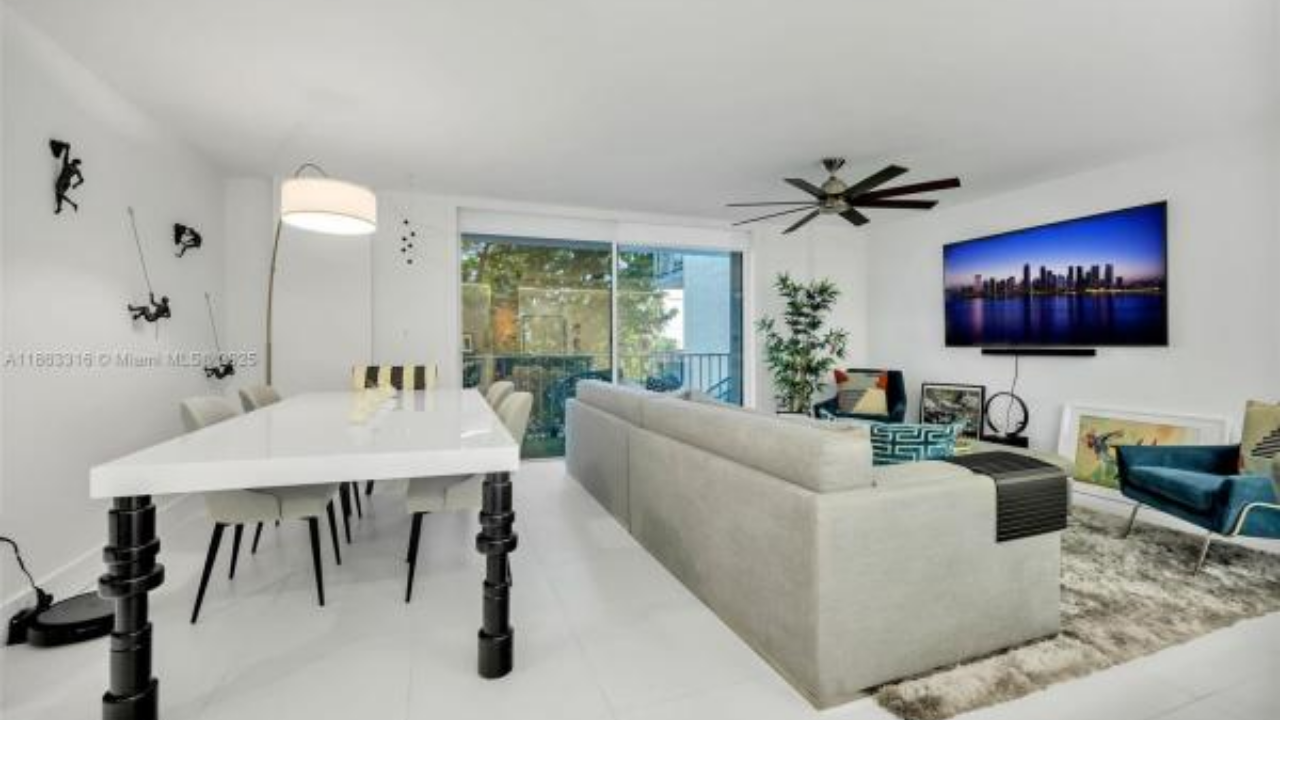

--- FILE ---
content_type: text/html; charset=utf-8
request_url: https://subdivisions.com/miami-beach-fl/boston-plaza-condos-for-sale
body_size: 59366
content:
<!DOCTYPE html><html lang="en" class="root"><head><meta charSet="utf-8" data-next-head=""/><meta name="viewport" content="width=device-width,initial-scale=1,viewport-fit=cover" data-next-head=""/><title data-next-head="">Boston Plaza Condos For Sale • 3 • 6801 Indian Creek Dr, Miami Beach, FL 33141</title><meta name="description" content="Boston Plaza Condos For Sale, 6801 Indian Creek Dr Miami Beach, Florida 33141 ::  3+ Condos For Sale in Boston Plaza" data-next-head=""/><meta property="og:title" content="Boston Plaza Condos For Sale • 3 • 6801 Indian Creek Dr, Miami Beach, FL 33141" data-next-head=""/><meta property="og:description" content="Boston Plaza Condos For Sale, 6801 Indian Creek Dr Miami Beach, Florida 33141 ::  3+ Condos For Sale in Boston Plaza" data-next-head=""/><meta property="og:url" content="https://subdivisions.com/miami-beach-fl/boston-plaza-condos-for-sale" data-next-head=""/><link rel="canonical" href="https://subdivisions.com/miami-beach-fl/boston-plaza-condos-for-sale" data-next-head=""/><meta name="icbm" content="25.8529488, -80.1225898" data-next-head=""/><meta name="geo.placename" content="Miami Beach" data-next-head=""/><meta name="geo.region" content="US-FL" data-next-head=""/><meta name="geo.position" content="25.8529488; -80.1225898" data-next-head=""/><meta property="og:site_name" content="Subdivisions.com" data-next-head=""/><meta property="og:video:type" content="video.other" data-next-head=""/><meta property="og:image:type" content="image/jpeg" data-next-head=""/><meta property="og:image:alt" content="Boston Plaza" data-next-head=""/><meta property="og:street_address" content="6801 Indian Creek Dr, Miami Beach, Florida" data-next-head=""/><meta property="og:postal_code" content="33141" data-next-head=""/><meta property="og:locale" content="en_US" data-next-head=""/><link rel="preload" href="https://static.subdivisions.com/styles/listing_teaser/s3/listings/A11907133-1965721808.jpg?itok=NjIwqgRh" as="image" fetchPriority="high" data-next-head=""/><link rel="preload" href="https://static.subdivisions.com/styles/listing_teaser/s3/listings/A11808880-1898337312.jpg?itok=HrpuqXK4" as="image" fetchPriority="high" data-next-head=""/><link rel="preload" href="https://static.subdivisions.com/styles/listing_teaser/s3/listings/A11863316-1925347871.jpg?itok=0s0CJoHD" as="image" fetchPriority="high" data-next-head=""/><meta name="robots" content="index,follow" data-next-head=""/><meta property="og:image" content="" data-next-head=""/><meta property="og:image:type" content="image/jpeg" data-next-head=""/><link rel="preload" href="/svg/subdivisions-logo-dark.svg" as="image" data-next-head=""/><meta name="application-name" content="Subdivisions.com"/><meta name="apple-mobile-web-app-capable" content="yes"/><meta name="apple-mobile-web-app-status-bar-style" content="default"/><meta name="apple-mobile-web-app-title" content="Subdivisions.com"/><meta name="format-detection" content="telephone=no"/><meta name="mobile-web-app-capable" content="yes"/><meta name="theme-color" content="#ffffff"/><link rel="manifest" href="/manifest.json"/><link rel="manifest" href="/site.webmanifest"/><link rel="apple-touch-icon" sizes="180x180" href="/favicons/apple-touch-icon.png"/><link rel="icon" type="image/x-icon" href="/favicon.ico"/><link rel="icon" type="image/png" sizes="16x16" href="/favicons/favicon-16x16.png"/><link rel="icon" type="image/png" sizes="32x32" href="/favicons/favicon-32x32.png"/><link rel="icon" type="image/png" sizes="192x192" href="/favicons/icon-192x192.png"/><link rel="preconnect" href="https://fonts.gstatic.com" crossorigin="anonymous"/><link rel="preconnect" href="https://www.googletagmanager.com" crossorigin="anonymous"/><link rel="preconnect" href="https://maps.googleapis.com" crossorigin="anonymous"/><link rel="preconnect" href="https://maps.gstatic.com" crossorigin="anonymous"/><link rel="preconnect" href="https://o4505359274278912.ingest.sentry.io" crossorigin="anonymous"/><meta name="emotion-insertion-point" content=""/><link rel="preload" href="/_next/static/media/dc1a31dd116e0329-s.p.woff2" as="font" type="font/woff2" crossorigin="anonymous" data-next-font="size-adjust"/><link rel="preload" href="/_next/static/css/6274e2d7fb899fcf.css" as="style"/><link rel="preload" href="/_next/static/css/b55eaa06367c5012.css" as="style"/><link rel="preload" href="/_next/static/css/cfb29e4427ac77da.css" as="style"/><link rel="preload" href="/_next/static/css/68a0c98ed944e0da.css" as="style"/><link rel="preload" href="/_next/static/css/d2c99cc1ec964324.css" as="style"/><style data-emotion="css-global animation-61bdi0">@-webkit-keyframes animation-61bdi0{0%{-webkit-transform:rotate(0deg);-moz-transform:rotate(0deg);-ms-transform:rotate(0deg);transform:rotate(0deg);}100%{-webkit-transform:rotate(360deg);-moz-transform:rotate(360deg);-ms-transform:rotate(360deg);transform:rotate(360deg);}}@keyframes animation-61bdi0{0%{-webkit-transform:rotate(0deg);-moz-transform:rotate(0deg);-ms-transform:rotate(0deg);transform:rotate(0deg);}100%{-webkit-transform:rotate(360deg);-moz-transform:rotate(360deg);-ms-transform:rotate(360deg);transform:rotate(360deg);}}</style><style data-emotion="css-global animation-1o38n3e">@-webkit-keyframes animation-1o38n3e{0%{stroke-dasharray:1px,200px;stroke-dashoffset:0;}50%{stroke-dasharray:100px,200px;stroke-dashoffset:-15px;}100%{stroke-dasharray:1px,200px;stroke-dashoffset:-126px;}}@keyframes animation-1o38n3e{0%{stroke-dasharray:1px,200px;stroke-dashoffset:0;}50%{stroke-dasharray:100px,200px;stroke-dashoffset:-15px;}100%{stroke-dasharray:1px,200px;stroke-dashoffset:-126px;}}</style><style data-emotion="css-global 1prfaxn">@-webkit-keyframes mui-auto-fill{from{display:block;}}@keyframes mui-auto-fill{from{display:block;}}@-webkit-keyframes mui-auto-fill-cancel{from{display:block;}}@keyframes mui-auto-fill-cancel{from{display:block;}}</style><style data-emotion="css-global 12ppn8s">:root{--mui-spacing:8px;--mui-shape-borderRadius:4px;--mui-shadows-0:none;--mui-shadows-1:0px 2px 1px -1px rgba(0,0,0,0.2),0px 1px 1px 0px rgba(0,0,0,0.14),0px 1px 3px 0px rgba(0,0,0,0.12);--mui-shadows-2:0px 3px 1px -2px rgba(0,0,0,0.2),0px 2px 2px 0px rgba(0,0,0,0.14),0px 1px 5px 0px rgba(0,0,0,0.12);--mui-shadows-3:0px 3px 3px -2px rgba(0,0,0,0.2),0px 3px 4px 0px rgba(0,0,0,0.14),0px 1px 8px 0px rgba(0,0,0,0.12);--mui-shadows-4:0px 2px 4px -1px rgba(0,0,0,0.2),0px 4px 5px 0px rgba(0,0,0,0.14),0px 1px 10px 0px rgba(0,0,0,0.12);--mui-shadows-5:0px 3px 5px -1px rgba(0,0,0,0.2),0px 5px 8px 0px rgba(0,0,0,0.14),0px 1px 14px 0px rgba(0,0,0,0.12);--mui-shadows-6:0px 3px 5px -1px rgba(0,0,0,0.2),0px 6px 10px 0px rgba(0,0,0,0.14),0px 1px 18px 0px rgba(0,0,0,0.12);--mui-shadows-7:0px 4px 5px -2px rgba(0,0,0,0.2),0px 7px 10px 1px rgba(0,0,0,0.14),0px 2px 16px 1px rgba(0,0,0,0.12);--mui-shadows-8:0px 5px 5px -3px rgba(0,0,0,0.2),0px 8px 10px 1px rgba(0,0,0,0.14),0px 3px 14px 2px rgba(0,0,0,0.12);--mui-shadows-9:0px 5px 6px -3px rgba(0,0,0,0.2),0px 9px 12px 1px rgba(0,0,0,0.14),0px 3px 16px 2px rgba(0,0,0,0.12);--mui-shadows-10:0px 6px 6px -3px rgba(0,0,0,0.2),0px 10px 14px 1px rgba(0,0,0,0.14),0px 4px 18px 3px rgba(0,0,0,0.12);--mui-shadows-11:0px 6px 7px -4px rgba(0,0,0,0.2),0px 11px 15px 1px rgba(0,0,0,0.14),0px 4px 20px 3px rgba(0,0,0,0.12);--mui-shadows-12:0px 7px 8px -4px rgba(0,0,0,0.2),0px 12px 17px 2px rgba(0,0,0,0.14),0px 5px 22px 4px rgba(0,0,0,0.12);--mui-shadows-13:0px 7px 8px -4px rgba(0,0,0,0.2),0px 13px 19px 2px rgba(0,0,0,0.14),0px 5px 24px 4px rgba(0,0,0,0.12);--mui-shadows-14:0px 7px 9px -4px rgba(0,0,0,0.2),0px 14px 21px 2px rgba(0,0,0,0.14),0px 5px 26px 4px rgba(0,0,0,0.12);--mui-shadows-15:0px 8px 9px -5px rgba(0,0,0,0.2),0px 15px 22px 2px rgba(0,0,0,0.14),0px 6px 28px 5px rgba(0,0,0,0.12);--mui-shadows-16:0px 8px 10px -5px rgba(0,0,0,0.2),0px 16px 24px 2px rgba(0,0,0,0.14),0px 6px 30px 5px rgba(0,0,0,0.12);--mui-shadows-17:0px 8px 11px -5px rgba(0,0,0,0.2),0px 17px 26px 2px rgba(0,0,0,0.14),0px 6px 32px 5px rgba(0,0,0,0.12);--mui-shadows-18:0px 9px 11px -5px rgba(0,0,0,0.2),0px 18px 28px 2px rgba(0,0,0,0.14),0px 7px 34px 6px rgba(0,0,0,0.12);--mui-shadows-19:0px 9px 12px -6px rgba(0,0,0,0.2),0px 19px 29px 2px rgba(0,0,0,0.14),0px 7px 36px 6px rgba(0,0,0,0.12);--mui-shadows-20:0px 10px 13px -6px rgba(0,0,0,0.2),0px 20px 31px 3px rgba(0,0,0,0.14),0px 8px 38px 7px rgba(0,0,0,0.12);--mui-shadows-21:0px 10px 13px -6px rgba(0,0,0,0.2),0px 21px 33px 3px rgba(0,0,0,0.14),0px 8px 40px 7px rgba(0,0,0,0.12);--mui-shadows-22:0px 10px 14px -6px rgba(0,0,0,0.2),0px 22px 35px 3px rgba(0,0,0,0.14),0px 8px 42px 7px rgba(0,0,0,0.12);--mui-shadows-23:0px 11px 14px -7px rgba(0,0,0,0.2),0px 23px 36px 3px rgba(0,0,0,0.14),0px 9px 44px 8px rgba(0,0,0,0.12);--mui-shadows-24:0px 11px 15px -7px rgba(0,0,0,0.2),0px 24px 38px 3px rgba(0,0,0,0.14),0px 9px 46px 8px rgba(0,0,0,0.12);--mui-zIndex-mobileStepper:1000;--mui-zIndex-fab:1050;--mui-zIndex-speedDial:1050;--mui-zIndex-appBar:1100;--mui-zIndex-drawer:1200;--mui-zIndex-modal:1300;--mui-zIndex-snackbar:1400;--mui-zIndex-tooltip:1500;--mui-font-pageTitle:400 3rem;--mui-font-pageSubtitle:400 1.6rem;--mui-font-h1:300 6.857142857142857rem/1.167 var(--font-roboto);--mui-font-h2:300 4.285714285714286rem/1.2 var(--font-roboto);--mui-font-h3:400 3.4285714285714284rem/1.167 var(--font-roboto);--mui-font-h4:400 2.4285714285714284rem/1.235 var(--font-roboto);--mui-font-h5:400 1.7142857142857142rem/1.334 var(--font-roboto);--mui-font-h6:500 1.4285714285714284rem/1.6 var(--font-roboto);--mui-font-subtitle1:400 1.1428571428571428rem/1.75 var(--font-roboto);--mui-font-subtitle2:500 1rem/1.57 var(--font-roboto);--mui-font-body1:400 1.1428571428571428rem/1.5 var(--font-roboto);--mui-font-body2:400 1rem/1.43 var(--font-roboto);--mui-font-button:500 1rem/1.75 var(--font-roboto);--mui-font-caption:400 0.8571428571428571rem/1.66 var(--font-roboto);--mui-font-overline:400 0.8571428571428571rem/2.66 var(--font-roboto);--mui-font-inherit:inherit inherit/inherit inherit;}:root,.light{-webkit-print-color-scheme:light;color-scheme:light;--mui-palette-common-white:#ffffff;--mui-palette-common-black:#3d3d3d;--mui-palette-common-background:#fff;--mui-palette-common-onBackground:#000;--mui-palette-common-backgroundChannel:255 255 255;--mui-palette-common-onBackgroundChannel:0 0 0;--mui-palette-primary-main:#818181;--mui-palette-primary-light:rgb(154, 154, 154);--mui-palette-primary-dark:rgb(90, 90, 90);--mui-palette-primary-contrastText:#fff;--mui-palette-primary-mainChannel:129 129 129;--mui-palette-primary-lightChannel:154 154 154;--mui-palette-primary-darkChannel:90 90 90;--mui-palette-primary-contrastTextChannel:255 255 255;--mui-palette-secondary-main:#5da600;--mui-palette-secondary-grey:#616161;--mui-palette-secondary-light:rgb(125, 183, 51);--mui-palette-secondary-dark:rgb(65, 116, 0);--mui-palette-secondary-contrastText:#fff;--mui-palette-secondary-mainChannel:93 166 0;--mui-palette-secondary-lightChannel:125 183 51;--mui-palette-secondary-darkChannel:65 116 0;--mui-palette-secondary-contrastTextChannel:255 255 255;--mui-palette-error-main:#ed5556;--mui-palette-error-light:rgb(240, 119, 119);--mui-palette-error-dark:rgb(165, 59, 60);--mui-palette-error-contrastText:#fff;--mui-palette-error-mainChannel:237 85 86;--mui-palette-error-lightChannel:240 119 119;--mui-palette-error-darkChannel:165 59 60;--mui-palette-error-contrastTextChannel:255 255 255;--mui-palette-warning-main:#ed6c02;--mui-palette-warning-light:#ff9800;--mui-palette-warning-dark:#e65100;--mui-palette-warning-contrastText:#fff;--mui-palette-warning-mainChannel:237 108 2;--mui-palette-warning-lightChannel:255 152 0;--mui-palette-warning-darkChannel:230 81 0;--mui-palette-warning-contrastTextChannel:255 255 255;--mui-palette-info-main:#0288d1;--mui-palette-info-light:#03a9f4;--mui-palette-info-dark:#01579b;--mui-palette-info-contrastText:#fff;--mui-palette-info-mainChannel:2 136 209;--mui-palette-info-lightChannel:3 169 244;--mui-palette-info-darkChannel:1 87 155;--mui-palette-info-contrastTextChannel:255 255 255;--mui-palette-success-main:#2e7d32;--mui-palette-success-light:#4caf50;--mui-palette-success-dark:#1b5e20;--mui-palette-success-contrastText:#fff;--mui-palette-success-mainChannel:46 125 50;--mui-palette-success-lightChannel:76 175 80;--mui-palette-success-darkChannel:27 94 32;--mui-palette-success-contrastTextChannel:255 255 255;--mui-palette-grey-50:#fafafa;--mui-palette-grey-100:#f5f5f5;--mui-palette-grey-200:#eeeeee;--mui-palette-grey-300:#e0e0e0;--mui-palette-grey-400:#bdbdbd;--mui-palette-grey-500:#9e9e9e;--mui-palette-grey-600:#757575;--mui-palette-grey-700:#616161;--mui-palette-grey-800:#424242;--mui-palette-grey-900:#212121;--mui-palette-grey-A100:#f5f5f5;--mui-palette-grey-A200:#eeeeee;--mui-palette-grey-A400:#bdbdbd;--mui-palette-grey-A700:#616161;--mui-palette-text-primary:#3d3d3d;--mui-palette-text-secondary:#818181;--mui-palette-text-disabled:rgba(0, 0, 0, 0.38);--mui-palette-text-primaryChannel:61 61 61;--mui-palette-text-secondaryChannel:129 129 129;--mui-palette-divider:rgba(0, 0, 0, 0.12);--mui-palette-background-default:#fff;--mui-palette-background-grey:#f3f3f3;--mui-palette-background-paper:#fff;--mui-palette-background-defaultChannel:255 255 255;--mui-palette-background-paperChannel:255 255 255;--mui-palette-action-active:rgba(0, 0, 0, 0.54);--mui-palette-action-hover:rgba(0, 0, 0, 0.04);--mui-palette-action-hoverOpacity:0.04;--mui-palette-action-selected:rgba(0, 0, 0, 0.08);--mui-palette-action-selectedOpacity:0.08;--mui-palette-action-disabled:rgba(0, 0, 0, 0.26);--mui-palette-action-disabledBackground:rgba(0, 0, 0, 0.12);--mui-palette-action-disabledOpacity:0.38;--mui-palette-action-focus:rgba(0, 0, 0, 0.12);--mui-palette-action-focusOpacity:0.12;--mui-palette-action-activatedOpacity:0.12;--mui-palette-action-activeChannel:0 0 0;--mui-palette-action-selectedChannel:0 0 0;--mui-palette-link-primary:#1798fd;--mui-palette-accent-white:#ffffff;--mui-palette-accent-main:#77bc1f;--mui-palette-accent-black:#2E2E2E;--mui-palette-accent-red:#ed5556;--mui-palette-accent-marker:#888989;--mui-palette-accent-hoverMarker:#888989;--mui-palette-accent-border:#77bc1f;--mui-palette-accent-mainChannel:119 188 31;--mui-palette-gallery:#efefef;--mui-palette-primary-black:#3d3d3d;--mui-palette-primary-black-2:#121212;--mui-palette-primary-gold-1:#a09073;--mui-palette-primary-gold-2:#675239;--mui-palette-primary-red:#a21622;--mui-palette-primary-red-1:#ed5556;--mui-palette-primary-red-2:#a21622;--mui-palette-primary-grey:#eeeeee;--mui-palette-primary-grey-2:#e5e5e5;--mui-palette-primary-grey-3:#818181;--mui-palette-primary-grey-4:rgba(129,129,129,0.13);--mui-palette-primary-grey-5:#a3a6a6;--mui-palette-primary-blue:#64b5f6;--mui-palette-search-main:#5da600;--mui-palette-search-mainChannel:93 166 0;--mui-palette-icon-main:#4f4f4f;--mui-palette-icon-mainChannel:79 79 79;--mui-palette-pink-main:#f59393;--mui-palette-pink-hover:#ee7575;--mui-palette-pink-mainChannel:245 147 147;--mui-palette-bolrGrey-default:#676767;--mui-palette-bolrGrey-light:#e5e5e5;--mui-palette-bolrGrey-extraLight:#eee;--mui-palette-bolrGrey-dark:#3d3d3d;--mui-palette-bolrGrey-hover:#77bc1f;--mui-palette-bolrGrey-lightChannel:229 229 229;--mui-palette-bolrGrey-darkChannel:61 61 61;--mui-palette-Alert-errorColor:rgb(96, 47, 47);--mui-palette-Alert-infoColor:rgb(1, 67, 97);--mui-palette-Alert-successColor:rgb(30, 70, 32);--mui-palette-Alert-warningColor:rgb(102, 60, 0);--mui-palette-Alert-errorFilledBg:var(--mui-palette-error-main, #ed5556);--mui-palette-Alert-infoFilledBg:var(--mui-palette-info-main, #0288d1);--mui-palette-Alert-successFilledBg:var(--mui-palette-success-main, #2e7d32);--mui-palette-Alert-warningFilledBg:var(--mui-palette-warning-main, #ed6c02);--mui-palette-Alert-errorFilledColor:#fff;--mui-palette-Alert-infoFilledColor:#fff;--mui-palette-Alert-successFilledColor:#fff;--mui-palette-Alert-warningFilledColor:#fff;--mui-palette-Alert-errorStandardBg:rgb(253, 241, 241);--mui-palette-Alert-infoStandardBg:rgb(229, 246, 253);--mui-palette-Alert-successStandardBg:rgb(237, 247, 237);--mui-palette-Alert-warningStandardBg:rgb(255, 244, 229);--mui-palette-Alert-errorIconColor:var(--mui-palette-error-main, #ed5556);--mui-palette-Alert-infoIconColor:var(--mui-palette-info-main, #0288d1);--mui-palette-Alert-successIconColor:var(--mui-palette-success-main, #2e7d32);--mui-palette-Alert-warningIconColor:var(--mui-palette-warning-main, #ed6c02);--mui-palette-AppBar-defaultBg:var(--mui-palette-grey-100, #f5f5f5);--mui-palette-Avatar-defaultBg:var(--mui-palette-grey-400, #bdbdbd);--mui-palette-Button-inheritContainedBg:var(--mui-palette-grey-300, #e0e0e0);--mui-palette-Button-inheritContainedHoverBg:var(--mui-palette-grey-A100, #f5f5f5);--mui-palette-Chip-defaultBorder:var(--mui-palette-grey-400, #bdbdbd);--mui-palette-Chip-defaultAvatarColor:var(--mui-palette-grey-700, #616161);--mui-palette-Chip-defaultIconColor:var(--mui-palette-grey-700, #616161);--mui-palette-FilledInput-bg:rgba(0, 0, 0, 0.06);--mui-palette-FilledInput-hoverBg:rgba(0, 0, 0, 0.09);--mui-palette-FilledInput-disabledBg:rgba(0, 0, 0, 0.12);--mui-palette-LinearProgress-primaryBg:rgb(207, 207, 207);--mui-palette-LinearProgress-secondaryBg:rgb(193, 221, 158);--mui-palette-LinearProgress-errorBg:rgb(248, 190, 190);--mui-palette-LinearProgress-infoBg:rgb(158, 209, 237);--mui-palette-LinearProgress-successBg:rgb(175, 205, 177);--mui-palette-LinearProgress-warningBg:rgb(248, 199, 158);--mui-palette-Skeleton-bg:rgba(var(--mui-palette-text-primaryChannel, undefined) / 0.11);--mui-palette-Slider-primaryTrack:rgb(207, 207, 207);--mui-palette-Slider-secondaryTrack:rgb(193, 221, 158);--mui-palette-Slider-errorTrack:rgb(248, 190, 190);--mui-palette-Slider-infoTrack:rgb(158, 209, 237);--mui-palette-Slider-successTrack:rgb(175, 205, 177);--mui-palette-Slider-warningTrack:rgb(248, 199, 158);--mui-palette-SnackbarContent-bg:rgb(50, 50, 50);--mui-palette-SnackbarContent-color:#fff;--mui-palette-SpeedDialAction-fabHoverBg:rgb(216, 216, 216);--mui-palette-StepConnector-border:var(--mui-palette-grey-400, #bdbdbd);--mui-palette-StepContent-border:var(--mui-palette-grey-400, #bdbdbd);--mui-palette-Switch-defaultColor:var(--mui-palette-common-white, #ffffff);--mui-palette-Switch-defaultDisabledColor:var(--mui-palette-grey-100, #f5f5f5);--mui-palette-Switch-primaryDisabledColor:rgb(207, 207, 207);--mui-palette-Switch-secondaryDisabledColor:rgb(193, 221, 158);--mui-palette-Switch-errorDisabledColor:rgb(248, 190, 190);--mui-palette-Switch-infoDisabledColor:rgb(158, 209, 237);--mui-palette-Switch-successDisabledColor:rgb(175, 205, 177);--mui-palette-Switch-warningDisabledColor:rgb(248, 199, 158);--mui-palette-TableCell-border:rgba(224, 224, 224, 1);--mui-palette-Tooltip-bg:rgba(97, 97, 97, 0.92);--mui-palette-dividerChannel:0 0 0;--mui-opacity-inputPlaceholder:0.42;--mui-opacity-inputUnderline:0.42;--mui-opacity-switchTrackDisabled:0.12;--mui-opacity-switchTrack:0.38;}.dark{-webkit-print-color-scheme:dark;color-scheme:dark;--mui-palette-common-black:#3d3d3d;--mui-palette-common-white:#ffffff;--mui-palette-common-background:#000;--mui-palette-common-onBackground:#fff;--mui-palette-common-backgroundChannel:0 0 0;--mui-palette-common-onBackgroundChannel:255 255 255;--mui-palette-primary-main:#818181;--mui-palette-primary-light:rgb(154, 154, 154);--mui-palette-primary-dark:rgb(90, 90, 90);--mui-palette-primary-contrastText:#fff;--mui-palette-primary-mainChannel:129 129 129;--mui-palette-primary-lightChannel:154 154 154;--mui-palette-primary-darkChannel:90 90 90;--mui-palette-primary-contrastTextChannel:255 255 255;--mui-palette-secondary-main:#5da600;--mui-palette-secondary-grey:#ffffff;--mui-palette-secondary-light:rgb(125, 183, 51);--mui-palette-secondary-dark:rgb(65, 116, 0);--mui-palette-secondary-contrastText:#fff;--mui-palette-secondary-mainChannel:93 166 0;--mui-palette-secondary-lightChannel:125 183 51;--mui-palette-secondary-darkChannel:65 116 0;--mui-palette-secondary-contrastTextChannel:255 255 255;--mui-palette-error-main:#ed5556;--mui-palette-error-light:rgb(240, 119, 119);--mui-palette-error-dark:rgb(165, 59, 60);--mui-palette-error-contrastText:#fff;--mui-palette-error-mainChannel:237 85 86;--mui-palette-error-lightChannel:240 119 119;--mui-palette-error-darkChannel:165 59 60;--mui-palette-error-contrastTextChannel:255 255 255;--mui-palette-warning-main:#ffa726;--mui-palette-warning-light:#ffb74d;--mui-palette-warning-dark:#f57c00;--mui-palette-warning-contrastText:rgba(0, 0, 0, 0.87);--mui-palette-warning-mainChannel:255 167 38;--mui-palette-warning-lightChannel:255 183 77;--mui-palette-warning-darkChannel:245 124 0;--mui-palette-warning-contrastTextChannel:0 0 0;--mui-palette-info-main:#29b6f6;--mui-palette-info-light:#4fc3f7;--mui-palette-info-dark:#0288d1;--mui-palette-info-contrastText:rgba(0, 0, 0, 0.87);--mui-palette-info-mainChannel:41 182 246;--mui-palette-info-lightChannel:79 195 247;--mui-palette-info-darkChannel:2 136 209;--mui-palette-info-contrastTextChannel:0 0 0;--mui-palette-success-main:#66bb6a;--mui-palette-success-light:#81c784;--mui-palette-success-dark:#388e3c;--mui-palette-success-contrastText:rgba(0, 0, 0, 0.87);--mui-palette-success-mainChannel:102 187 106;--mui-palette-success-lightChannel:129 199 132;--mui-palette-success-darkChannel:56 142 60;--mui-palette-success-contrastTextChannel:0 0 0;--mui-palette-grey-50:#fafafa;--mui-palette-grey-100:#f5f5f5;--mui-palette-grey-200:#eeeeee;--mui-palette-grey-300:#e0e0e0;--mui-palette-grey-400:#bdbdbd;--mui-palette-grey-500:#9e9e9e;--mui-palette-grey-600:#757575;--mui-palette-grey-700:#616161;--mui-palette-grey-800:#424242;--mui-palette-grey-900:#212121;--mui-palette-grey-A100:#f5f5f5;--mui-palette-grey-A200:#eeeeee;--mui-palette-grey-A400:#bdbdbd;--mui-palette-grey-A700:#616161;--mui-palette-text-primary:#ffffff;--mui-palette-text-secondary:#818181;--mui-palette-text-disabled:rgba(255, 255, 255, 0.5);--mui-palette-text-icon:rgba(255, 255, 255, 0.5);--mui-palette-text-primaryChannel:255 255 255;--mui-palette-text-secondaryChannel:129 129 129;--mui-palette-divider:rgba(255, 255, 255, 0.12);--mui-palette-background-paper:#121212;--mui-palette-background-default:#121212;--mui-palette-background-grey:rgba(43, 43, 43, 0.3);--mui-palette-background-defaultChannel:18 18 18;--mui-palette-background-paperChannel:18 18 18;--mui-palette-action-active:#fff;--mui-palette-action-hover:rgba(255, 255, 255, 0.08);--mui-palette-action-hoverOpacity:0.08;--mui-palette-action-selected:rgba(255, 255, 255, 0.16);--mui-palette-action-selectedOpacity:0.16;--mui-palette-action-disabled:rgba(255, 255, 255, 0.3);--mui-palette-action-disabledBackground:rgba(255, 255, 255, 0.12);--mui-palette-action-disabledOpacity:0.38;--mui-palette-action-focus:rgba(255, 255, 255, 0.12);--mui-palette-action-focusOpacity:0.12;--mui-palette-action-activatedOpacity:0.24;--mui-palette-action-activeChannel:255 255 255;--mui-palette-action-selectedChannel:255 255 255;--mui-palette-link-primary:#1798fd;--mui-palette-accent-white:#ffffff;--mui-palette-accent-main:#77bc1f;--mui-palette-accent-black:#2E2E2E;--mui-palette-accent-red:#ed5556;--mui-palette-accent-marker:#888989;--mui-palette-accent-border:#77bc1f;--mui-palette-accent-mainChannel:119 188 31;--mui-palette-pink-main:#f59393;--mui-palette-pink-hover:#ee7575;--mui-palette-pink-mainChannel:245 147 147;--mui-palette-icon-main:#ffffff;--mui-palette-icon-mainChannel:255 255 255;--mui-palette-gallery:rgba(255, 255, 255, 0.12);--mui-palette-primary-black:#3d3d3d;--mui-palette-primary-black-2:#121212;--mui-palette-primary-gold-1:#a09073;--mui-palette-primary-gold-2:#675239;--mui-palette-primary-red:#a21622;--mui-palette-primary-red-1:#ed5556;--mui-palette-primary-red-2:#a21622;--mui-palette-primary-grey:#eeeeee;--mui-palette-primary-grey-2:#e5e5e5;--mui-palette-primary-grey-3:#818181;--mui-palette-primary-grey-4:rgba(129,129,129,0.13);--mui-palette-primary-grey-5:#a3a6a6;--mui-palette-primary-blue:#64b5f6;--mui-palette-search-main:#5da600;--mui-palette-search-mainChannel:93 166 0;--mui-palette-bolrGrey-default:#676767;--mui-palette-bolrGrey-light:#e5e5e5;--mui-palette-bolrGrey-extraLight:#eee;--mui-palette-bolrGrey-dark:#3d3d3d;--mui-palette-bolrGrey-hover:#77bc1f;--mui-palette-bolrGrey-lightChannel:229 229 229;--mui-palette-bolrGrey-darkChannel:61 61 61;--mui-palette-Alert-errorColor:rgb(249, 200, 200);--mui-palette-Alert-infoColor:rgb(184, 231, 251);--mui-palette-Alert-successColor:rgb(204, 232, 205);--mui-palette-Alert-warningColor:rgb(255, 226, 183);--mui-palette-Alert-errorFilledBg:var(--mui-palette-error-dark, rgb(165, 59, 60));--mui-palette-Alert-infoFilledBg:var(--mui-palette-info-dark, #0288d1);--mui-palette-Alert-successFilledBg:var(--mui-palette-success-dark, #388e3c);--mui-palette-Alert-warningFilledBg:var(--mui-palette-warning-dark, #f57c00);--mui-palette-Alert-errorFilledColor:#fff;--mui-palette-Alert-infoFilledColor:#fff;--mui-palette-Alert-successFilledColor:#fff;--mui-palette-Alert-warningFilledColor:rgba(0, 0, 0, 0.87);--mui-palette-Alert-errorStandardBg:rgb(23, 11, 11);--mui-palette-Alert-infoStandardBg:rgb(7, 19, 24);--mui-palette-Alert-successStandardBg:rgb(12, 19, 13);--mui-palette-Alert-warningStandardBg:rgb(25, 18, 7);--mui-palette-Alert-errorIconColor:var(--mui-palette-error-main, #ed5556);--mui-palette-Alert-infoIconColor:var(--mui-palette-info-main, #29b6f6);--mui-palette-Alert-successIconColor:var(--mui-palette-success-main, #66bb6a);--mui-palette-Alert-warningIconColor:var(--mui-palette-warning-main, #ffa726);--mui-palette-AppBar-defaultBg:var(--mui-palette-grey-900, #212121);--mui-palette-AppBar-darkBg:var(--mui-palette-background-paper, #121212);--mui-palette-AppBar-darkColor:var(--mui-palette-text-primary, #ffffff);--mui-palette-Avatar-defaultBg:var(--mui-palette-grey-600, #757575);--mui-palette-Button-inheritContainedBg:var(--mui-palette-grey-800, #424242);--mui-palette-Button-inheritContainedHoverBg:var(--mui-palette-grey-700, #616161);--mui-palette-Chip-defaultBorder:var(--mui-palette-grey-700, #616161);--mui-palette-Chip-defaultAvatarColor:var(--mui-palette-grey-300, #e0e0e0);--mui-palette-Chip-defaultIconColor:var(--mui-palette-grey-300, #e0e0e0);--mui-palette-FilledInput-bg:rgba(255, 255, 255, 0.09);--mui-palette-FilledInput-hoverBg:rgba(255, 255, 255, 0.13);--mui-palette-FilledInput-disabledBg:rgba(255, 255, 255, 0.12);--mui-palette-LinearProgress-primaryBg:rgb(64, 64, 64);--mui-palette-LinearProgress-secondaryBg:rgb(46, 83, 0);--mui-palette-LinearProgress-errorBg:rgb(118, 42, 43);--mui-palette-LinearProgress-infoBg:rgb(20, 91, 123);--mui-palette-LinearProgress-successBg:rgb(51, 93, 53);--mui-palette-LinearProgress-warningBg:rgb(127, 83, 19);--mui-palette-Skeleton-bg:rgba(var(--mui-palette-text-primaryChannel, undefined) / 0.13);--mui-palette-Slider-primaryTrack:rgb(64, 64, 64);--mui-palette-Slider-secondaryTrack:rgb(46, 83, 0);--mui-palette-Slider-errorTrack:rgb(118, 42, 43);--mui-palette-Slider-infoTrack:rgb(20, 91, 123);--mui-palette-Slider-successTrack:rgb(51, 93, 53);--mui-palette-Slider-warningTrack:rgb(127, 83, 19);--mui-palette-SnackbarContent-bg:rgb(250, 250, 250);--mui-palette-SnackbarContent-color:rgba(0, 0, 0, 0.87);--mui-palette-SpeedDialAction-fabHoverBg:rgb(53, 53, 53);--mui-palette-StepConnector-border:var(--mui-palette-grey-600, #757575);--mui-palette-StepContent-border:var(--mui-palette-grey-600, #757575);--mui-palette-Switch-defaultColor:var(--mui-palette-grey-300, #e0e0e0);--mui-palette-Switch-defaultDisabledColor:var(--mui-palette-grey-600, #757575);--mui-palette-Switch-primaryDisabledColor:rgb(58, 58, 58);--mui-palette-Switch-secondaryDisabledColor:rgb(41, 74, 0);--mui-palette-Switch-errorDisabledColor:rgb(106, 38, 38);--mui-palette-Switch-infoDisabledColor:rgb(18, 81, 110);--mui-palette-Switch-successDisabledColor:rgb(45, 84, 47);--mui-palette-Switch-warningDisabledColor:rgb(114, 75, 17);--mui-palette-TableCell-border:rgba(81, 81, 81, 1);--mui-palette-Tooltip-bg:rgba(97, 97, 97, 0.92);--mui-palette-dividerChannel:255 255 255;--mui-opacity-inputPlaceholder:0.5;--mui-opacity-inputUnderline:0.7;--mui-opacity-switchTrackDisabled:0.2;--mui-opacity-switchTrack:0.3;--mui-overlays-0:none;--mui-overlays-1:linear-gradient(rgba(255 255 255 / 0.051), rgba(255 255 255 / 0.051));--mui-overlays-2:linear-gradient(rgba(255 255 255 / 0.069), rgba(255 255 255 / 0.069));--mui-overlays-3:linear-gradient(rgba(255 255 255 / 0.082), rgba(255 255 255 / 0.082));--mui-overlays-4:linear-gradient(rgba(255 255 255 / 0.092), rgba(255 255 255 / 0.092));--mui-overlays-5:linear-gradient(rgba(255 255 255 / 0.101), rgba(255 255 255 / 0.101));--mui-overlays-6:linear-gradient(rgba(255 255 255 / 0.108), rgba(255 255 255 / 0.108));--mui-overlays-7:linear-gradient(rgba(255 255 255 / 0.114), rgba(255 255 255 / 0.114));--mui-overlays-8:linear-gradient(rgba(255 255 255 / 0.119), rgba(255 255 255 / 0.119));--mui-overlays-9:linear-gradient(rgba(255 255 255 / 0.124), rgba(255 255 255 / 0.124));--mui-overlays-10:linear-gradient(rgba(255 255 255 / 0.128), rgba(255 255 255 / 0.128));--mui-overlays-11:linear-gradient(rgba(255 255 255 / 0.132), rgba(255 255 255 / 0.132));--mui-overlays-12:linear-gradient(rgba(255 255 255 / 0.135), rgba(255 255 255 / 0.135));--mui-overlays-13:linear-gradient(rgba(255 255 255 / 0.139), rgba(255 255 255 / 0.139));--mui-overlays-14:linear-gradient(rgba(255 255 255 / 0.142), rgba(255 255 255 / 0.142));--mui-overlays-15:linear-gradient(rgba(255 255 255 / 0.145), rgba(255 255 255 / 0.145));--mui-overlays-16:linear-gradient(rgba(255 255 255 / 0.147), rgba(255 255 255 / 0.147));--mui-overlays-17:linear-gradient(rgba(255 255 255 / 0.15), rgba(255 255 255 / 0.15));--mui-overlays-18:linear-gradient(rgba(255 255 255 / 0.152), rgba(255 255 255 / 0.152));--mui-overlays-19:linear-gradient(rgba(255 255 255 / 0.155), rgba(255 255 255 / 0.155));--mui-overlays-20:linear-gradient(rgba(255 255 255 / 0.157), rgba(255 255 255 / 0.157));--mui-overlays-21:linear-gradient(rgba(255 255 255 / 0.159), rgba(255 255 255 / 0.159));--mui-overlays-22:linear-gradient(rgba(255 255 255 / 0.161), rgba(255 255 255 / 0.161));--mui-overlays-23:linear-gradient(rgba(255 255 255 / 0.163), rgba(255 255 255 / 0.163));--mui-overlays-24:linear-gradient(rgba(255 255 255 / 0.165), rgba(255 255 255 / 0.165));}</style><style data-emotion="css n4rzf0 gtp2z 1jwrlpo 1mxq1gc pjlh8g 1bg55ty 8zcm8h abqyn 15830to 9vd5ud 16kr1fj 16j8xl6 1wplhet wkpw2c 4a1r3e 5p10tv 14rdbf1 4ejps8 13odlrs 18bnupt y2v3i1 i8yde5 jb8z7h 162tvoi xjpk0y u4p24i ncqbhv 1xdhyk6 j7qwjs 1gev0z5 r9098y 1jhd53t 95g4uk 1aclz7l 258i4o 10usmef 1baqub2 186yiw0 1ti6rd8 1tq1tsz 1c3ddq2 1erdp8b 1dk3nxe fwg6om 139v9r2 1m3hq23 1fw2xhf 1wodr9d nfcc9b 1wom7fl 1vbfw84 8cf8xx 1kfs53j gsi0zj 1bl9ma3 w1u3ce ck1qbr 16s9o4o 5su4rm tlklqk ov3kq 1warbzb h2hc4q 1fwqdk4 1caggo9 11yb1g4 17t4qun 8rlsai 1rsvkai 16zz9qx xisixb 1sgj05l 14e442p 1cbfc8v 3bxk 1nz2ivx 13fhir3 dwhzot 1kgc3e5 16kb5wy 1km0bek chpf8u fxtdit nd92od 1cagf0e 1pll40h 14b8lss 1a1jd3l s4zxv0 11zrqgy 1cxa2lr y6j1my 1kxdkas xz3pb3 1adse2p zmqrer vzc9gy wnfue5 164cgs 1b8uc0m 1rppv3j qk7dun 1bqocta pddrvl 4b9wot 99ir1b vjzrlv 1jriqlm 1yhreuv 79elbk 1i7obs9 1i7hobr 1sqk4io 1tjnoof 1qr0faj au41un t1ynre 1m9iuw4 660jy7 18dns2n smi807 13jmp91 1x1qtwp 1wd70i7 13aip7z 6bt4d2 1z08qn6 1lt25pd 5vw6xz 12e3qaj mx4wsx 1vdo6mf q9gllh">.css-n4rzf0{display:-webkit-box;display:-webkit-flex;display:-ms-flexbox;display:flex;-webkit-flex-direction:row;-ms-flex-direction:row;flex-direction:row;-webkit-box-pack:end;-ms-flex-pack:end;-webkit-justify-content:flex-end;justify-content:flex-end;}.css-gtp2z{display:-webkit-inline-box;display:-webkit-inline-flex;display:-ms-inline-flexbox;display:inline-flex;-webkit-align-items:center;-webkit-box-align:center;-ms-flex-align:center;align-items:center;-webkit-box-pack:center;-ms-flex-pack:center;-webkit-justify-content:center;justify-content:center;position:relative;box-sizing:border-box;-webkit-tap-highlight-color:transparent;background-color:transparent;outline:0;border:0;margin:0;border-radius:0;padding:0;cursor:pointer;-webkit-user-select:none;-moz-user-select:none;-ms-user-select:none;user-select:none;vertical-align:middle;-moz-appearance:none;-webkit-appearance:none;-webkit-text-decoration:none;text-decoration:none;color:inherit;text-align:center;-webkit-flex:0 0 auto;-ms-flex:0 0 auto;flex:0 0 auto;font-size:1.7142857142857142rem;padding:8px;border-radius:50%;color:var(--mui-palette-action-active);-webkit-transition:background-color 150ms cubic-bezier(0.4, 0, 0.2, 1) 0ms;transition:background-color 150ms cubic-bezier(0.4, 0, 0.2, 1) 0ms;--IconButton-hoverBg:rgba(var(--mui-palette-action-activeChannel) / calc(var(--mui-palette-action-hoverOpacity)));}.css-gtp2z::-moz-focus-inner{border-style:none;}.css-gtp2z.Mui-disabled{pointer-events:none;cursor:default;}@media print{.css-gtp2z{-webkit-print-color-adjust:exact;color-adjust:exact;}}.css-gtp2z:hover{background-color:var(--IconButton-hoverBg);}@media (hover: none){.css-gtp2z:hover{background-color:transparent;}}.css-gtp2z.Mui-disabled{background-color:transparent;color:var(--mui-palette-action-disabled);}.css-gtp2z.MuiIconButton-loading{color:transparent;}@media (min-width:0px){.css-gtp2z{display:none;}}@media (min-width:600px){.css-gtp2z{display:-webkit-box;display:-webkit-flex;display:-ms-flexbox;display:flex;}}.css-1jwrlpo{-webkit-user-select:none;-moz-user-select:none;-ms-user-select:none;user-select:none;width:1em;height:1em;display:inline-block;-webkit-flex-shrink:0;-ms-flex-negative:0;flex-shrink:0;-webkit-transition:fill 300ms cubic-bezier(0.4, 0, 0.2, 1) 0ms;transition:fill 300ms cubic-bezier(0.4, 0, 0.2, 1) 0ms;fill:currentColor;font-size:1.4285714285714284rem;}.css-1mxq1gc{display:-webkit-inline-box;display:-webkit-inline-flex;display:-ms-inline-flexbox;display:inline-flex;-webkit-align-items:center;-webkit-box-align:center;-ms-flex-align:center;align-items:center;-webkit-box-pack:center;-ms-flex-pack:center;-webkit-justify-content:center;justify-content:center;position:relative;box-sizing:border-box;-webkit-tap-highlight-color:transparent;background-color:transparent;outline:0;border:0;margin:0;border-radius:0;padding:0;cursor:pointer;-webkit-user-select:none;-moz-user-select:none;-ms-user-select:none;user-select:none;vertical-align:middle;-moz-appearance:none;-webkit-appearance:none;-webkit-text-decoration:none;text-decoration:none;color:inherit;text-align:center;-webkit-flex:0 0 auto;-ms-flex:0 0 auto;flex:0 0 auto;font-size:1.7142857142857142rem;padding:8px;border-radius:50%;color:var(--mui-palette-action-active);-webkit-transition:background-color 150ms cubic-bezier(0.4, 0, 0.2, 1) 0ms;transition:background-color 150ms cubic-bezier(0.4, 0, 0.2, 1) 0ms;--IconButton-hoverBg:rgba(var(--mui-palette-action-activeChannel) / calc(var(--mui-palette-action-hoverOpacity)));color:var(--mui-palette-text-primary);}.css-1mxq1gc::-moz-focus-inner{border-style:none;}.css-1mxq1gc.Mui-disabled{pointer-events:none;cursor:default;}@media print{.css-1mxq1gc{-webkit-print-color-adjust:exact;color-adjust:exact;}}.css-1mxq1gc:hover{background-color:var(--IconButton-hoverBg);}@media (hover: none){.css-1mxq1gc:hover{background-color:transparent;}}.css-1mxq1gc.Mui-disabled{background-color:transparent;color:var(--mui-palette-action-disabled);}.css-1mxq1gc.MuiIconButton-loading{color:transparent;}.css-pjlh8g{cursor:pointer;position:relative;min-height:44px;min-width:24px;margin:2px 4px;display:-webkit-box;display:-webkit-flex;display:-ms-flexbox;display:flex;-webkit-align-items:center;-webkit-box-align:center;-ms-flex-align:center;align-items:center;-webkit-box-pack:center;-ms-flex-pack:center;-webkit-justify-content:center;justify-content:center;}.css-1bg55ty{background:none;color:var(--mui-palette-primary-grey-5);border-radius:50%;display:-webkit-box;display:-webkit-flex;display:-ms-flexbox;display:flex;-webkit-align-items:center;-webkit-box-align:center;-ms-flex-align:center;align-items:center;-webkit-box-pack:center;-ms-flex-pack:center;-webkit-justify-content:center;justify-content:center;min-height:22px;min-width:22px;max-width:22px;border:0;position:absolute;cursor:pointer;opacity:0.85;}.css-1bg55ty svg{height:16px;}.css-8zcm8h{padding:1.2rem 1.5rem;}@media (max-width:959.95px){.css-8zcm8h{padding-top:1.6rem;}}.css-abqyn{height:0;overflow:hidden;-webkit-transition:height 300ms cubic-bezier(0.4, 0, 0.2, 1) 0ms;transition:height 300ms cubic-bezier(0.4, 0, 0.2, 1) 0ms;visibility:hidden;}.css-15830to{display:-webkit-box;display:-webkit-flex;display:-ms-flexbox;display:flex;width:100%;}.css-9vd5ud{width:100%;}.css-16kr1fj{background-color:var(--mui-palette-background-paper);color:var(--mui-palette-text-primary);-webkit-transition:box-shadow 300ms cubic-bezier(0.4, 0, 0.2, 1) 0ms;transition:box-shadow 300ms cubic-bezier(0.4, 0, 0.2, 1) 0ms;border-radius:4px;box-shadow:var(--Paper-shadow);background-image:var(--Paper-overlay);overflow:hidden;padding:12px;}.css-16j8xl6{display:-webkit-box;display:-webkit-flex;display:-ms-flexbox;display:flex;-webkit-flex-direction:row;-ms-flex-direction:row;flex-direction:row;-webkit-align-items:flex-start;-webkit-box-align:flex-start;-ms-flex-align:flex-start;align-items:flex-start;-webkit-box-pack:justify;-webkit-justify-content:space-between;justify-content:space-between;}.css-1wplhet{display:-webkit-box;display:-webkit-flex;display:-ms-flexbox;display:flex;-webkit-flex-direction:row;-ms-flex-direction:row;flex-direction:row;-webkit-align-items:center;-webkit-box-align:center;-ms-flex-align:center;align-items:center;}.css-1wplhet>:not(style):not(style){margin:0;}.css-1wplhet>:not(style)~:not(style){margin-left:calc(3 * var(--mui-spacing));}.css-wkpw2c{display:-webkit-box;display:-webkit-flex;display:-ms-flexbox;display:flex;-webkit-flex-direction:column;-ms-flex-direction:column;flex-direction:column;-webkit-box-pack:center;-ms-flex-pack:center;-webkit-justify-content:center;justify-content:center;-webkit-align-items:center;-webkit-box-align:center;-ms-flex-align:center;align-items:center;}.css-4a1r3e{margin:0;font-family:var(--font-roboto);font-weight:400;font-size:1rem;line-height:1.43;}.css-5p10tv{display:-webkit-inline-box;display:-webkit-inline-flex;display:-ms-inline-flexbox;display:inline-flex;-webkit-align-items:center;-webkit-box-align:center;-ms-flex-align:center;align-items:center;-webkit-box-pack:center;-ms-flex-pack:center;-webkit-justify-content:center;justify-content:center;position:relative;box-sizing:border-box;-webkit-tap-highlight-color:transparent;background-color:transparent;outline:0;border:0;margin:0;border-radius:0;padding:0;cursor:pointer;-webkit-user-select:none;-moz-user-select:none;-ms-user-select:none;user-select:none;vertical-align:middle;-moz-appearance:none;-webkit-appearance:none;-webkit-text-decoration:none;text-decoration:none;color:inherit;text-align:center;-webkit-flex:0 0 auto;-ms-flex:0 0 auto;flex:0 0 auto;font-size:1.7142857142857142rem;padding:8px;border-radius:50%;color:var(--mui-palette-action-active);-webkit-transition:background-color 150ms cubic-bezier(0.4, 0, 0.2, 1) 0ms;transition:background-color 150ms cubic-bezier(0.4, 0, 0.2, 1) 0ms;--IconButton-hoverBg:rgba(var(--mui-palette-action-activeChannel) / calc(var(--mui-palette-action-hoverOpacity)));padding:0;margin-left:15px;}.css-5p10tv::-moz-focus-inner{border-style:none;}.css-5p10tv.Mui-disabled{pointer-events:none;cursor:default;}@media print{.css-5p10tv{-webkit-print-color-adjust:exact;color-adjust:exact;}}.css-5p10tv:hover{background-color:var(--IconButton-hoverBg);}@media (hover: none){.css-5p10tv:hover{background-color:transparent;}}.css-5p10tv.Mui-disabled{background-color:transparent;color:var(--mui-palette-action-disabled);}.css-5p10tv.MuiIconButton-loading{color:transparent;}.css-14rdbf1{display:inline-block;-webkit-animation:animation-61bdi0 1.4s linear infinite;animation:animation-61bdi0 1.4s linear infinite;color:var(--mui-palette-primary-main);}.css-4ejps8{display:block;}.css-13odlrs{stroke:currentColor;stroke-dasharray:80px,200px;stroke-dashoffset:0;-webkit-animation:animation-1o38n3e 1.4s ease-in-out infinite;animation:animation-1o38n3e 1.4s ease-in-out infinite;}.css-18bnupt{display:-webkit-box;display:-webkit-flex;display:-ms-flexbox;display:flex;-webkit-flex-direction:row;-ms-flex-direction:row;flex-direction:row;-webkit-box-pack:justify;-webkit-justify-content:space-between;justify-content:space-between;border-bottom:2px solid #eeeeee;margin-bottom:.5rem;width:100%;}*:where(.dark) .css-18bnupt{border-bottom:2px solid #3d3d3d;}.css-y2v3i1{overflow:hidden;min-height:48px;-webkit-overflow-scrolling:touch;display:-webkit-box;display:-webkit-flex;display:-ms-flexbox;display:flex;}@media (max-width:599.95px){.css-y2v3i1 .MuiTabs-scrollButtons{display:none;}}.css-y2v3i1 .Mui-selected{color:var(--mui-palette-accent-red)!important;}.css-y2v3i1 .MuiTabs-indicator{height:3px;}.css-i8yde5{overflow-x:auto;overflow-y:hidden;scrollbar-width:none;}.css-i8yde5::-webkit-scrollbar{display:none;}.css-jb8z7h{position:relative;display:inline-block;-webkit-flex:1 1 auto;-ms-flex:1 1 auto;flex:1 1 auto;white-space:nowrap;scrollbar-width:none;overflow-x:auto;overflow-y:hidden;}.css-jb8z7h::-webkit-scrollbar{display:none;}.css-162tvoi{display:-webkit-box;display:-webkit-flex;display:-ms-flexbox;display:flex;}.css-xjpk0y{display:-webkit-inline-box;display:-webkit-inline-flex;display:-ms-inline-flexbox;display:inline-flex;-webkit-align-items:center;-webkit-box-align:center;-ms-flex-align:center;align-items:center;-webkit-box-pack:center;-ms-flex-pack:center;-webkit-justify-content:center;justify-content:center;position:relative;box-sizing:border-box;-webkit-tap-highlight-color:transparent;background-color:transparent;outline:0;border:0;margin:0;border-radius:0;padding:0;cursor:pointer;-webkit-user-select:none;-moz-user-select:none;-ms-user-select:none;user-select:none;vertical-align:middle;-moz-appearance:none;-webkit-appearance:none;-webkit-text-decoration:none;text-decoration:none;color:inherit;font-family:var(--font-roboto);font-weight:500;font-size:1rem;line-height:1.25;text-transform:uppercase;max-width:360px;min-width:90px;position:relative;min-height:48px;-webkit-flex-shrink:0;-ms-flex-negative:0;flex-shrink:0;padding:12px 16px;overflow:hidden;white-space:normal;text-align:center;-webkit-flex-direction:row;-ms-flex-direction:row;flex-direction:row;color:inherit;opacity:0.6;height:32px;}.css-xjpk0y::-moz-focus-inner{border-style:none;}.css-xjpk0y.Mui-disabled{pointer-events:none;cursor:default;}@media print{.css-xjpk0y{-webkit-print-color-adjust:exact;color-adjust:exact;}}.css-xjpk0y.Mui-selected{opacity:1;}.css-xjpk0y.Mui-disabled{opacity:var(--mui-palette-action-disabledOpacity);}.css-u4p24i{display:-webkit-box;display:-webkit-flex;display:-ms-flexbox;display:flex;-webkit-flex-direction:row;-ms-flex-direction:row;flex-direction:row;-webkit-align-items:center;-webkit-box-align:center;-ms-flex-align:center;align-items:center;}.css-ncqbhv{display:-webkit-inline-box;display:-webkit-inline-flex;display:-ms-inline-flexbox;display:inline-flex;-webkit-align-items:center;-webkit-box-align:center;-ms-flex-align:center;align-items:center;-webkit-box-pack:center;-ms-flex-pack:center;-webkit-justify-content:center;justify-content:center;position:relative;box-sizing:border-box;-webkit-tap-highlight-color:transparent;background-color:transparent;outline:0;border:0;margin:0;border-radius:0;padding:0;cursor:pointer;-webkit-user-select:none;-moz-user-select:none;-ms-user-select:none;user-select:none;vertical-align:middle;-moz-appearance:none;-webkit-appearance:none;-webkit-text-decoration:none;text-decoration:none;color:inherit;text-align:center;-webkit-flex:0 0 auto;-ms-flex:0 0 auto;flex:0 0 auto;font-size:1.7142857142857142rem;padding:8px;border-radius:50%;color:var(--mui-palette-action-active);-webkit-transition:background-color 150ms cubic-bezier(0.4, 0, 0.2, 1) 0ms;transition:background-color 150ms cubic-bezier(0.4, 0, 0.2, 1) 0ms;--IconButton-hoverBg:rgba(var(--mui-palette-action-activeChannel) / calc(var(--mui-palette-action-hoverOpacity)));padding:5px;font-size:1.2857142857142856rem;}.css-ncqbhv::-moz-focus-inner{border-style:none;}.css-ncqbhv.Mui-disabled{pointer-events:none;cursor:default;}@media print{.css-ncqbhv{-webkit-print-color-adjust:exact;color-adjust:exact;}}.css-ncqbhv:hover{background-color:var(--IconButton-hoverBg);}@media (hover: none){.css-ncqbhv:hover{background-color:transparent;}}.css-ncqbhv.Mui-disabled{background-color:transparent;color:var(--mui-palette-action-disabled);}.css-ncqbhv.MuiIconButton-loading{color:transparent;}.css-j7qwjs{display:-webkit-box;display:-webkit-flex;display:-ms-flexbox;display:flex;-webkit-flex-direction:column;-ms-flex-direction:column;flex-direction:column;}.css-1gev0z5{position:-webkit-sticky;position:sticky;top:var(--header-height);height:0;z-index:-1;}.css-r9098y{position:absolute;top:0;left:0;width:100%;-webkit-transition:all 0.2s ease-in-out;transition:all 0.2s ease-in-out;-webkit-transform:translate3d(0, -50px, 0);-moz-transform:translate3d(0, -50px, 0);-ms-transform:translate3d(0, -50px, 0);transform:translate3d(0, -50px, 0);opacity:0;}.css-1jhd53t{position:-webkit-sticky;position:sticky;display:none;top:var(--header-height);margin-right:-1rem;z-index:2;padding-top:10px;padding-bottom:5px;padding-right:1rem;background-color:var(--mui-palette-background-paper);box-shadow:none;display:block;}@media (max-width:1279.95px){.css-1jhd53t{margin-left:-1rem;padding-left:1rem;}}@media (min-width:1280px){.css-1jhd53t{margin-left:-1.5rem;padding-left:1.5rem;}}@media (max-width:959.95px){.css-1jhd53t{padding-bottom:10px;}}.css-95g4uk{display:-webkit-box;display:-webkit-flex;display:-ms-flexbox;display:flex;-webkit-flex-direction:row;-ms-flex-direction:row;flex-direction:row;-webkit-box-pack:justify;-webkit-justify-content:space-between;justify-content:space-between;-webkit-align-items:center;-webkit-box-align:center;-ms-flex-align:center;align-items:center;}.css-1aclz7l{overflow:hidden;min-height:48px;-webkit-overflow-scrolling:touch;display:-webkit-box;display:-webkit-flex;display:-ms-flexbox;display:flex;display:-webkit-box;display:-webkit-flex;display:-ms-flexbox;display:flex;min-height:auto;-webkit-align-items:center;-webkit-box-align:center;-ms-flex-align:center;align-items:center;position:relative;}@media (max-width:599.95px){.css-1aclz7l .MuiTabs-scrollButtons{display:none;}}.css-1aclz7l .Mui-selected{background-color:rgba(61, 61, 61, 0.08);color:var(--mui-palette-common-black)!important;}.css-1aclz7l .Mui-selected:hover{background-color:rgba(61, 61, 61, 0.12);}.css-258i4o{display:-webkit-inline-box;display:-webkit-inline-flex;display:-ms-inline-flexbox;display:inline-flex;-webkit-align-items:center;-webkit-box-align:center;-ms-flex-align:center;align-items:center;-webkit-box-pack:center;-ms-flex-pack:center;-webkit-justify-content:center;justify-content:center;position:relative;box-sizing:border-box;-webkit-tap-highlight-color:transparent;background-color:transparent;outline:0;border:0;margin:0;border-radius:0;padding:0;cursor:pointer;-webkit-user-select:none;-moz-user-select:none;-ms-user-select:none;user-select:none;vertical-align:middle;-moz-appearance:none;-webkit-appearance:none;-webkit-text-decoration:none;text-decoration:none;color:inherit;font-family:var(--font-roboto);font-weight:500;font-size:1rem;line-height:1.25;text-transform:uppercase;max-width:360px;min-width:90px;position:relative;min-height:48px;-webkit-flex-shrink:0;-ms-flex-negative:0;flex-shrink:0;padding:12px 16px;overflow:hidden;white-space:normal;text-align:center;-webkit-flex-direction:column;-ms-flex-direction:column;flex-direction:column;color:var(--mui-palette-text-secondary);-webkit-flex-shrink:0;-ms-flex-negative:0;flex-shrink:0;white-space:nowrap;color:var(--mui-palette-primary-grey-3);border-radius:20px;border:1px solid;min-height:32px;margin-right:8px;border-color:rgba(0,0,0,0.12);background-color:transparent;font-size:14px;padding-top:2px;padding-bottom:2px;box-shadow:none;}.css-258i4o::-moz-focus-inner{border-style:none;}.css-258i4o.Mui-disabled{pointer-events:none;cursor:default;}@media print{.css-258i4o{-webkit-print-color-adjust:exact;color-adjust:exact;}}.css-258i4o.Mui-selected{color:var(--mui-palette-primary-main);}.css-258i4o.Mui-disabled{color:var(--mui-palette-text-disabled);}*:where(.dark) .css-258i4o{border-color:rgba(255, 255, 255, 0.12);}.css-258i4o:hover{background-color:var(--mui-palette-primary-grey-4);box-shadow:none;}.css-10usmef{position:absolute;height:2px;bottom:0;width:100%;-webkit-transition:all 300ms cubic-bezier(0.4, 0, 0.2, 1) 0ms;transition:all 300ms cubic-bezier(0.4, 0, 0.2, 1) 0ms;}.css-1baqub2{display:-webkit-box;display:-webkit-flex;display:-ms-flexbox;display:flex;-webkit-flex-direction:column;-ms-flex-direction:column;flex-direction:column;margin-left:var(--mui-spacing);margin-right:var(--mui-spacing);}.css-186yiw0{display:-webkit-inline-box;display:-webkit-inline-flex;display:-ms-inline-flexbox;display:inline-flex;-webkit-align-items:center;-webkit-box-align:center;-ms-flex-align:center;align-items:center;-webkit-box-pack:center;-ms-flex-pack:center;-webkit-justify-content:center;justify-content:center;position:relative;box-sizing:border-box;-webkit-tap-highlight-color:transparent;background-color:transparent;outline:0;border:0;margin:0;border-radius:0;padding:0;cursor:pointer;-webkit-user-select:none;-moz-user-select:none;-ms-user-select:none;user-select:none;vertical-align:middle;-moz-appearance:none;-webkit-appearance:none;-webkit-text-decoration:none;text-decoration:none;color:inherit;text-align:center;-webkit-flex:0 0 auto;-ms-flex:0 0 auto;flex:0 0 auto;font-size:1.7142857142857142rem;padding:8px;border-radius:50%;color:var(--mui-palette-action-active);-webkit-transition:background-color 150ms cubic-bezier(0.4, 0, 0.2, 1) 0ms;transition:background-color 150ms cubic-bezier(0.4, 0, 0.2, 1) 0ms;--IconButton-hoverBg:rgba(var(--mui-palette-action-activeChannel) / calc(var(--mui-palette-action-hoverOpacity)));padding:0;}.css-186yiw0::-moz-focus-inner{border-style:none;}.css-186yiw0.Mui-disabled{pointer-events:none;cursor:default;}@media print{.css-186yiw0{-webkit-print-color-adjust:exact;color-adjust:exact;}}.css-186yiw0:hover{background-color:var(--IconButton-hoverBg);}@media (hover: none){.css-186yiw0:hover{background-color:transparent;}}.css-186yiw0.Mui-disabled{background-color:transparent;color:var(--mui-palette-action-disabled);}.css-186yiw0.MuiIconButton-loading{color:transparent;}.css-1ti6rd8{margin:0;font-family:var(--font-roboto);font-weight:500;font-size:1rem;line-height:1.57;font-weight:500;margin-bottom:calc(0.6 * var(--mui-spacing));}.css-1tq1tsz{display:-webkit-box;display:-webkit-flex;display:-ms-flexbox;display:flex;-webkit-flex-direction:row;-ms-flex-direction:row;flex-direction:row;-webkit-align-items:flex-end;-webkit-box-align:flex-end;-ms-flex-align:flex-end;align-items:flex-end;width:auto;position:relative;top:0;margin-bottom:-12px;height:100px;}.css-1c3ddq2{height:50px;display:inline-block;border-top-left-radius:1px;border-top-right-radius:1px;-webkit-flex:1 1 0%;-ms-flex:1 1 0%;flex:1 1 0%;background-color:var(--mui-palette-text-secondary);opacity:1;margin-right:1px;}.css-1erdp8b{height:2px;display:inline-block;border-top-left-radius:1px;border-top-right-radius:1px;-webkit-flex:1 1 0%;-ms-flex:1 1 0%;flex:1 1 0%;background-color:var(--mui-palette-text-secondary);opacity:1;margin-right:1px;}.css-1dk3nxe{height:100px;display:inline-block;border-top-left-radius:1px;border-top-right-radius:1px;-webkit-flex:1 1 0%;-ms-flex:1 1 0%;flex:1 1 0%;background-color:var(--mui-palette-text-secondary);opacity:1;margin-right:1px;}.css-fwg6om{margin-bottom:calc(2 * var(--mui-spacing));min-width:260px;}.css-139v9r2{border-radius:12px;box-sizing:content-box;display:inline-block;position:relative;cursor:pointer;touch-action:none;-webkit-tap-highlight-color:transparent;color:var(--mui-palette-primary-main);height:4px;width:100%;padding:13px 0;height:3px;border-radius:0;padding:0;color:var(--mui-palette-text-secondary);}@media print{.css-139v9r2{-webkit-print-color-adjust:exact;color-adjust:exact;}}.css-139v9r2.Mui-disabled{pointer-events:none;cursor:default;color:var(--mui-palette-grey-400);}.css-139v9r2.MuiSlider-dragging .MuiSlider-thumb,.css-139v9r2.MuiSlider-dragging .MuiSlider-track{-webkit-transition:none;transition:none;}@media (pointer: coarse){.css-139v9r2{padding:20px 0;}}.css-139v9r2 .MuiSlider-track{height:3px;border:0;}.css-139v9r2 .MuiSlider-thumb{height:27px;width:27px;background-color:#fff;border:1px solid currentColor;}.css-139v9r2 .MuiSlider-thumb:hover{box-shadow:0 0 0 8px var(--mui-palette-primary-main)67;}.css-139v9r2 .MuiSlider-thumb .bar{height:9px;width:1px;background-color:var(--mui-palette-primary-main);margin-left:1px;margin-right:1px;}.css-1m3hq23{display:block;position:absolute;border-radius:inherit;background-color:currentColor;opacity:0.38;width:100%;height:inherit;top:50%;-webkit-transform:translateY(-50%);-moz-transform:translateY(-50%);-ms-transform:translateY(-50%);transform:translateY(-50%);}.css-1fw2xhf{display:block;position:absolute;border-radius:inherit;border:1px solid currentColor;background-color:currentColor;-webkit-transition:left 150ms cubic-bezier(0.4, 0, 0.2, 1) 0ms,width 150ms cubic-bezier(0.4, 0, 0.2, 1) 0ms,bottom 150ms cubic-bezier(0.4, 0, 0.2, 1) 0ms,height 150ms cubic-bezier(0.4, 0, 0.2, 1) 0ms;transition:left 150ms cubic-bezier(0.4, 0, 0.2, 1) 0ms,width 150ms cubic-bezier(0.4, 0, 0.2, 1) 0ms,bottom 150ms cubic-bezier(0.4, 0, 0.2, 1) 0ms,height 150ms cubic-bezier(0.4, 0, 0.2, 1) 0ms;height:inherit;top:50%;-webkit-transform:translateY(-50%);-moz-transform:translateY(-50%);-ms-transform:translateY(-50%);transform:translateY(-50%);}.css-1wodr9d{position:absolute;width:20px;height:20px;box-sizing:border-box;border-radius:50%;outline:0;background-color:currentColor;display:-webkit-box;display:-webkit-flex;display:-ms-flexbox;display:flex;-webkit-align-items:center;-webkit-box-align:center;-ms-flex-align:center;align-items:center;-webkit-box-pack:center;-ms-flex-pack:center;-webkit-justify-content:center;justify-content:center;-webkit-transition:box-shadow 150ms cubic-bezier(0.4, 0, 0.2, 1) 0ms,left 150ms cubic-bezier(0.4, 0, 0.2, 1) 0ms,bottom 150ms cubic-bezier(0.4, 0, 0.2, 1) 0ms;transition:box-shadow 150ms cubic-bezier(0.4, 0, 0.2, 1) 0ms,left 150ms cubic-bezier(0.4, 0, 0.2, 1) 0ms,bottom 150ms cubic-bezier(0.4, 0, 0.2, 1) 0ms;top:50%;-webkit-transform:translate(-50%, -50%);-moz-transform:translate(-50%, -50%);-ms-transform:translate(-50%, -50%);transform:translate(-50%, -50%);}.css-1wodr9d::before{position:absolute;content:"";border-radius:inherit;width:100%;height:100%;box-shadow:var(--mui-shadows-2);}.css-1wodr9d::after{position:absolute;content:"";border-radius:50%;width:42px;height:42px;top:50%;left:50%;-webkit-transform:translate(-50%, -50%);-moz-transform:translate(-50%, -50%);-ms-transform:translate(-50%, -50%);transform:translate(-50%, -50%);}.css-1wodr9d.Mui-disabled:hover{box-shadow:none;}.css-1wodr9d:hover,.css-1wodr9d.Mui-focusVisible{box-shadow:0px 0px 0px 8px rgba(var(--mui-palette-primary-mainChannel) / 0.16);}@media (hover: none){.css-1wodr9d:hover,.css-1wodr9d.Mui-focusVisible{box-shadow:none;}}.css-1wodr9d.Mui-active{box-shadow:0px 0px 0px 14px rgba(var(--mui-palette-primary-mainChannel) / 0.16);}.css-nfcc9b{display:-webkit-box;display:-webkit-flex;display:-ms-flexbox;display:flex;-webkit-flex-direction:row;-ms-flex-direction:row;flex-direction:row;}.css-1wom7fl{-webkit-flex:1 1 0%;-ms-flex:1 1 0%;flex:1 1 0%;}.css-1wom7fl+.css-1wom7fl{margin-left:1rem;}.css-1vbfw84{display:-webkit-inline-box;display:-webkit-inline-flex;display:-ms-inline-flexbox;display:inline-flex;-webkit-flex-direction:column;-ms-flex-direction:column;flex-direction:column;position:relative;min-width:0;padding:0;margin:0;border:0;vertical-align:top;width:100%;}.css-8cf8xx{color:var(--mui-palette-text-secondary);font-family:var(--font-roboto);font-weight:400;font-size:1.1428571428571428rem;line-height:1.4375em;padding:0;position:relative;display:block;transform-origin:top left;white-space:nowrap;overflow:hidden;text-overflow:ellipsis;max-width:100%;position:absolute;left:0;top:0;-webkit-transform:translate(0, 20px) scale(1);-moz-transform:translate(0, 20px) scale(1);-ms-transform:translate(0, 20px) scale(1);transform:translate(0, 20px) scale(1);-webkit-transform:translate(0, 17px) scale(1);-moz-transform:translate(0, 17px) scale(1);-ms-transform:translate(0, 17px) scale(1);transform:translate(0, 17px) scale(1);-webkit-transform:translate(0, -1.5px) scale(0.75);-moz-transform:translate(0, -1.5px) scale(0.75);-ms-transform:translate(0, -1.5px) scale(0.75);transform:translate(0, -1.5px) scale(0.75);transform-origin:top left;max-width:133%;-webkit-transition:color 200ms cubic-bezier(0.0, 0, 0.2, 1) 0ms,-webkit-transform 200ms cubic-bezier(0.0, 0, 0.2, 1) 0ms,max-width 200ms cubic-bezier(0.0, 0, 0.2, 1) 0ms;transition:color 200ms cubic-bezier(0.0, 0, 0.2, 1) 0ms,transform 200ms cubic-bezier(0.0, 0, 0.2, 1) 0ms,max-width 200ms cubic-bezier(0.0, 0, 0.2, 1) 0ms;z-index:1;pointer-events:none;-webkit-transform:translate(14px, 16px) scale(1);-moz-transform:translate(14px, 16px) scale(1);-ms-transform:translate(14px, 16px) scale(1);transform:translate(14px, 16px) scale(1);max-width:calc(100% - 24px);-webkit-transform:translate(14px, 9px) scale(1);-moz-transform:translate(14px, 9px) scale(1);-ms-transform:translate(14px, 9px) scale(1);transform:translate(14px, 9px) scale(1);-webkit-user-select:none;-moz-user-select:none;-ms-user-select:none;user-select:none;pointer-events:auto;max-width:calc(133% - 32px);-webkit-transform:translate(14px, -9px) scale(0.75);-moz-transform:translate(14px, -9px) scale(0.75);-ms-transform:translate(14px, -9px) scale(0.75);transform:translate(14px, -9px) scale(0.75);}.css-8cf8xx.Mui-focused{color:var(--mui-palette-primary-main);}.css-8cf8xx.Mui-disabled{color:var(--mui-palette-text-disabled);}.css-8cf8xx.Mui-error{color:var(--mui-palette-error-main);}.css-1kfs53j{font-family:var(--font-roboto);font-weight:400;font-size:1.1428571428571428rem;line-height:1.4375em;color:var(--mui-palette-text-primary);box-sizing:border-box;position:relative;cursor:text;display:-webkit-inline-box;display:-webkit-inline-flex;display:-ms-inline-flexbox;display:inline-flex;-webkit-align-items:center;-webkit-box-align:center;-ms-flex-align:center;align-items:center;width:100%;position:relative;border-radius:var(--mui-shape-borderRadius);}.css-1kfs53j.Mui-disabled{color:var(--mui-palette-text-disabled);cursor:default;}.css-1kfs53j:hover .MuiOutlinedInput-notchedOutline{border-color:var(--mui-palette-text-primary);}@media (hover: none){.css-1kfs53j:hover .MuiOutlinedInput-notchedOutline{border-color:rgba(var(--mui-palette-common-onBackgroundChannel) / 0.23);}}.css-1kfs53j.Mui-focused .MuiOutlinedInput-notchedOutline{border-width:2px;}.css-1kfs53j.Mui-focused .MuiOutlinedInput-notchedOutline{border-color:var(--mui-palette-primary-main);}.css-1kfs53j.Mui-error .MuiOutlinedInput-notchedOutline{border-color:var(--mui-palette-error-main);}.css-1kfs53j.Mui-disabled .MuiOutlinedInput-notchedOutline{border-color:var(--mui-palette-action-disabled);}.css-gsi0zj{font:inherit;letter-spacing:inherit;color:currentColor;padding:4px 0 5px;border:0;box-sizing:content-box;background:none;height:1.4375em;margin:0;-webkit-tap-highlight-color:transparent;display:block;min-width:0;width:100%;-webkit-animation-name:mui-auto-fill-cancel;animation-name:mui-auto-fill-cancel;-webkit-animation-duration:10ms;animation-duration:10ms;padding-top:1px;padding:16.5px 14px;padding:8.5px 14px;}.css-gsi0zj::-webkit-input-placeholder{color:currentColor;opacity:var(--mui-opacity-inputPlaceholder);-webkit-transition:opacity 200ms cubic-bezier(0.4, 0, 0.2, 1) 0ms;transition:opacity 200ms cubic-bezier(0.4, 0, 0.2, 1) 0ms;}.css-gsi0zj::-moz-placeholder{color:currentColor;opacity:var(--mui-opacity-inputPlaceholder);-webkit-transition:opacity 200ms cubic-bezier(0.4, 0, 0.2, 1) 0ms;transition:opacity 200ms cubic-bezier(0.4, 0, 0.2, 1) 0ms;}.css-gsi0zj::-ms-input-placeholder{color:currentColor;opacity:var(--mui-opacity-inputPlaceholder);-webkit-transition:opacity 200ms cubic-bezier(0.4, 0, 0.2, 1) 0ms;transition:opacity 200ms cubic-bezier(0.4, 0, 0.2, 1) 0ms;}.css-gsi0zj:focus{outline:0;}.css-gsi0zj:invalid{box-shadow:none;}.css-gsi0zj::-webkit-search-decoration{-webkit-appearance:none;}label[data-shrink=false]+.MuiInputBase-formControl .css-gsi0zj::-webkit-input-placeholder{opacity:0!important;}label[data-shrink=false]+.MuiInputBase-formControl .css-gsi0zj::-moz-placeholder{opacity:0!important;}label[data-shrink=false]+.MuiInputBase-formControl .css-gsi0zj::-ms-input-placeholder{opacity:0!important;}label[data-shrink=false]+.MuiInputBase-formControl .css-gsi0zj:focus::-webkit-input-placeholder{opacity:var(--mui-opacity-inputPlaceholder);}label[data-shrink=false]+.MuiInputBase-formControl .css-gsi0zj:focus::-moz-placeholder{opacity:var(--mui-opacity-inputPlaceholder);}label[data-shrink=false]+.MuiInputBase-formControl .css-gsi0zj:focus::-ms-input-placeholder{opacity:var(--mui-opacity-inputPlaceholder);}.css-gsi0zj.Mui-disabled{opacity:1;-webkit-text-fill-color:var(--mui-palette-text-disabled);}.css-gsi0zj:-webkit-autofill{-webkit-animation-duration:5000s;animation-duration:5000s;-webkit-animation-name:mui-auto-fill;animation-name:mui-auto-fill;}.css-gsi0zj:-webkit-autofill{border-radius:inherit;}.dark .css-gsi0zj:-webkit-autofill{-webkit-box-shadow:0 0 0 100px #266798 inset;-webkit-text-fill-color:#fff;caret-color:#fff;}.css-1bl9ma3{text-align:left;position:absolute;bottom:0;right:0;top:-5px;left:0;margin:0;padding:0 8px;pointer-events:none;border-radius:inherit;border-style:solid;border-width:1px;overflow:hidden;min-width:0%;border-color:rgba(var(--mui-palette-common-onBackgroundChannel) / 0.23);}.css-w1u3ce{float:unset;width:auto;overflow:hidden;display:block;padding:0;height:11px;font-size:0.75em;visibility:hidden;max-width:0.01px;-webkit-transition:max-width 50ms cubic-bezier(0.0, 0, 0.2, 1) 0ms;transition:max-width 50ms cubic-bezier(0.0, 0, 0.2, 1) 0ms;white-space:nowrap;max-width:100%;-webkit-transition:max-width 100ms cubic-bezier(0.0, 0, 0.2, 1) 50ms;transition:max-width 100ms cubic-bezier(0.0, 0, 0.2, 1) 50ms;}.css-w1u3ce>span{padding-left:5px;padding-right:5px;display:inline-block;opacity:0;visibility:visible;}.css-ck1qbr{display:-webkit-box;display:-webkit-flex;display:-ms-flexbox;display:flex;-webkit-box-flex-wrap:wrap;-webkit-flex-wrap:wrap;-ms-flex-wrap:wrap;flex-wrap:wrap;}.css-16s9o4o{background-color:var(--mui-palette-background-paper);color:var(--mui-palette-text-primary);-webkit-transition:box-shadow 300ms cubic-bezier(0.4, 0, 0.2, 1) 0ms;transition:box-shadow 300ms cubic-bezier(0.4, 0, 0.2, 1) 0ms;border-radius:4px;box-shadow:var(--Paper-shadow);background-image:var(--Paper-overlay);overflow:hidden;height:100%;min-height:460px;border-radius:calc(3 * var(--mui-spacing));}.css-5su4rm{display:block;-webkit-background-size:cover;background-size:cover;background-repeat:no-repeat;-webkit-background-position:center;background-position:center;background-color:var(--mui-palette-primary-grey-3);height:50%;display:-webkit-box;display:-webkit-flex;display:-ms-flexbox;display:flex;-webkit-flex-direction:column;-ms-flex-direction:column;flex-direction:column;-webkit-box-pack:space-arround;-ms-flex-pack:space-arround;-webkit-justify-content:space-arround;justify-content:space-arround;position:relative;min-height:200px;color:#fff;}.css-tlklqk{font-size:.75rem;margin:.3rem;padding-bottom:.5rem;color:#fff;}.css-tlklqk a{color:inherit;}.css-ov3kq{display:-webkit-box;display:-webkit-flex;display:-ms-flexbox;display:flex;-webkit-flex-direction:column;-ms-flex-direction:column;flex-direction:column;padding-left:var(--mui-spacing);padding-right:var(--mui-spacing);height:calc(100% - 100px );-webkit-box-pack:center;-ms-flex-pack:center;-webkit-justify-content:center;justify-content:center;-webkit-align-items:center;-webkit-box-align:center;-ms-flex-align:center;align-items:center;}.css-1warbzb{line-height:1.2;color:#fff;font-size:1.8rem;text-align:center;display:-webkit-box;display:-webkit-flex;display:-ms-flexbox;display:flex;-webkit-align-items:center;-webkit-box-align:center;-ms-flex-align:center;align-items:center;-webkit-box-pack:center;-ms-flex-pack:center;-webkit-justify-content:center;justify-content:center;-webkit-flex-direction:column;-ms-flex-direction:column;flex-direction:column;text-transform:uppercase;margin:1rem 0;}.css-1warbzb a{color:#fff;}.css-h2hc4q{border-radius:200px;width:130px;height:130px;position:absolute;top:70%;left:1rem;display:-webkit-box;display:-webkit-flex;display:-ms-flexbox;display:flex;-webkit-align-items:center;-webkit-box-align:center;-ms-flex-align:center;align-items:center;-webkit-box-pack:center;-ms-flex-pack:center;-webkit-justify-content:center;justify-content:center;box-shadow:0px 2px 1px -1px rgb(0 0 0 / 20%),0px 1px 1px 0px rgb(0 0 0 / 14%),0px 1px 3px 0px rgb(0 0 0 / 12%);background-color:var(--mui-palette-background-default);}.css-1fwqdk4{color:inherit;-webkit-align-self:flex-end;-ms-flex-item-align:flex-end;align-self:flex-end;width:calc(100% - 150px);}.css-1fwqdk4 a{font-size:1.4rem;color:inherit;}.css-1fwqdk4 p{padding:0;margin:0;}.css-1caggo9{padding:16px;position:relative;padding:0;margin:0;height:50%;display:-webkit-box;display:-webkit-flex;display:-ms-flexbox;display:flex;-webkit-box-pack:justify;-webkit-justify-content:space-between;justify-content:space-between;}.css-1caggo9:last-child{padding-bottom:24px;}.css-11yb1g4{display:-webkit-box;display:-webkit-flex;display:-ms-flexbox;display:flex;-webkit-flex-direction:column;-ms-flex-direction:column;flex-direction:column;-webkit-box-pack:justify;-webkit-justify-content:space-between;justify-content:space-between;width:100%;}.css-17t4qun{display:-webkit-box;display:-webkit-flex;display:-ms-flexbox;display:flex;-webkit-flex-direction:row;-ms-flex-direction:row;flex-direction:row;margin-top:var(--mui-spacing);padding-left:var(--mui-spacing);-webkit-align-items:center;-webkit-box-align:center;-ms-flex-align:center;align-items:center;}.css-17t4qun>:not(style):not(style){margin:0;}.css-17t4qun>:not(style)~:not(style){margin-left:calc(1.5 * var(--mui-spacing));}.css-8rlsai{margin:0;font-family:var(--font-roboto);font-weight:400;font-size:1.1428571428571428rem;line-height:1.5;font-size:20px;line-height:1.15;}.css-1rsvkai{padding:1rem;}.css-16zz9qx{display:-webkit-inline-box;display:-webkit-inline-flex;display:-ms-inline-flexbox;display:inline-flex;-webkit-align-items:center;-webkit-box-align:center;-ms-flex-align:center;align-items:center;-webkit-box-pack:center;-ms-flex-pack:center;-webkit-justify-content:center;justify-content:center;position:relative;box-sizing:border-box;-webkit-tap-highlight-color:transparent;background-color:transparent;outline:0;border:0;margin:0;border-radius:0;padding:0;cursor:pointer;-webkit-user-select:none;-moz-user-select:none;-ms-user-select:none;user-select:none;vertical-align:middle;-moz-appearance:none;-webkit-appearance:none;-webkit-text-decoration:none;text-decoration:none;color:inherit;font-family:var(--font-roboto);font-weight:500;font-size:1rem;line-height:1.75;text-transform:uppercase;min-width:64px;padding:6px 16px;border:0;border-radius:var(--mui-shape-borderRadius);-webkit-transition:background-color 250ms cubic-bezier(0.4, 0, 0.2, 1) 0ms,box-shadow 250ms cubic-bezier(0.4, 0, 0.2, 1) 0ms,border-color 250ms cubic-bezier(0.4, 0, 0.2, 1) 0ms,color 250ms cubic-bezier(0.4, 0, 0.2, 1) 0ms;transition:background-color 250ms cubic-bezier(0.4, 0, 0.2, 1) 0ms,box-shadow 250ms cubic-bezier(0.4, 0, 0.2, 1) 0ms,border-color 250ms cubic-bezier(0.4, 0, 0.2, 1) 0ms,color 250ms cubic-bezier(0.4, 0, 0.2, 1) 0ms;padding:6px 8px;color:var(--variant-textColor);background-color:var(--variant-textBg);--variant-textColor:var(--mui-palette-primary-main);--variant-outlinedColor:var(--mui-palette-primary-main);--variant-outlinedBorder:rgba(var(--mui-palette-primary-mainChannel) / 0.5);--variant-containedColor:var(--mui-palette-primary-contrastText);--variant-containedBg:var(--mui-palette-primary-main);-webkit-transition:background-color 250ms cubic-bezier(0.4, 0, 0.2, 1) 0ms,box-shadow 250ms cubic-bezier(0.4, 0, 0.2, 1) 0ms,border-color 250ms cubic-bezier(0.4, 0, 0.2, 1) 0ms;transition:background-color 250ms cubic-bezier(0.4, 0, 0.2, 1) 0ms,box-shadow 250ms cubic-bezier(0.4, 0, 0.2, 1) 0ms,border-color 250ms cubic-bezier(0.4, 0, 0.2, 1) 0ms;color:#fff;background-color:var(--mui-palette-accent-main);font-size:1.25rem;width:100%;border-radius:8px;}.css-16zz9qx::-moz-focus-inner{border-style:none;}.css-16zz9qx.Mui-disabled{pointer-events:none;cursor:default;}@media print{.css-16zz9qx{-webkit-print-color-adjust:exact;color-adjust:exact;}}.css-16zz9qx:hover{-webkit-text-decoration:none;text-decoration:none;}.css-16zz9qx.Mui-disabled{color:var(--mui-palette-action-disabled);}@media (hover: hover){.css-16zz9qx:hover{--variant-containedBg:var(--mui-palette-primary-dark);--variant-textBg:rgba(var(--mui-palette-primary-mainChannel) / calc(var(--mui-palette-action-hoverOpacity)));--variant-outlinedBorder:var(--mui-palette-primary-main);--variant-outlinedBg:rgba(var(--mui-palette-primary-mainChannel) / calc(var(--mui-palette-action-hoverOpacity)));}}.css-16zz9qx.MuiButton-loading{color:transparent;}.css-16zz9qx:hover{background-color:var(--mui-palette-accent-main);}.css-xisixb{background-color:var(--mui-palette-background-paper);color:var(--mui-palette-text-primary);-webkit-transition:box-shadow 300ms cubic-bezier(0.4, 0, 0.2, 1) 0ms;transition:box-shadow 300ms cubic-bezier(0.4, 0, 0.2, 1) 0ms;border-radius:4px;box-shadow:var(--Paper-shadow);background-image:var(--Paper-overlay);height:100%;}.css-1sgj05l{display:-webkit-box;display:-webkit-flex;display:-ms-flexbox;display:flex;-webkit-flex-direction:column;-ms-flex-direction:column;flex-direction:column;-webkit-align-items:center;-webkit-box-align:center;-ms-flex-align:center;align-items:center;-webkit-box-pack:center;-ms-flex-pack:center;-webkit-justify-content:center;justify-content:center;padding-left:var(--mui-spacing);padding-right:var(--mui-spacing);padding-top:calc(2 * var(--mui-spacing));padding-bottom:calc(2 * var(--mui-spacing));height:100%;}.css-1sgj05l>:not(style):not(style){margin:0;}.css-1sgj05l>:not(style)~:not(style){margin-top:calc(2 * var(--mui-spacing));}.css-14e442p{margin:0;font-family:var(--font-roboto);font-weight:500;font-size:1.4285714285714284rem;line-height:1.6;}.css-1cbfc8v{margin:0;font-family:var(--font-roboto);font-weight:400;font-size:1.1428571428571428rem;line-height:1.5;text-align:center;}.css-3bxk{--Grid-columns:12;--Grid-columnSpacing:0px;--Grid-rowSpacing:0px;-webkit-flex-direction:row;-ms-flex-direction:row;flex-direction:row;min-width:0;box-sizing:border-box;display:-webkit-box;display:-webkit-flex;display:-ms-flexbox;display:flex;-webkit-box-flex-wrap:wrap;-webkit-flex-wrap:wrap;-ms-flex-wrap:wrap;flex-wrap:wrap;gap:var(--Grid-rowSpacing) var(--Grid-columnSpacing);width:100%;}.css-3bxk >*{--Grid-parent-columns:12;}.css-3bxk >*{--Grid-parent-columnSpacing:0px;}.css-3bxk >*{--Grid-parent-rowSpacing:0px;}.css-1nz2ivx{--Grid-columns:12;-webkit-box-flex:0;-webkit-flex-grow:0;-ms-flex-positive:0;flex-grow:0;-webkit-flex-basis:auto;-ms-flex-preferred-size:auto;flex-basis:auto;width:calc(100% * 12 / var(--Grid-parent-columns) - (var(--Grid-parent-columns) - 12) * (var(--Grid-parent-columnSpacing) / var(--Grid-parent-columns)));-webkit-flex-direction:column;-ms-flex-direction:column;flex-direction:column;min-width:0;box-sizing:border-box;display:-webkit-box;display:-webkit-flex;display:-ms-flexbox;display:flex;-webkit-box-flex-wrap:wrap;-webkit-flex-wrap:wrap;-ms-flex-wrap:wrap;flex-wrap:wrap;gap:var(--Grid-rowSpacing) var(--Grid-columnSpacing);}@media (min-width:600px){.css-1nz2ivx{-webkit-box-flex:0;-webkit-flex-grow:0;-ms-flex-positive:0;flex-grow:0;-webkit-flex-basis:auto;-ms-flex-preferred-size:auto;flex-basis:auto;width:calc(100% * 12 / var(--Grid-parent-columns) - (var(--Grid-parent-columns) - 12) * (var(--Grid-parent-columnSpacing) / var(--Grid-parent-columns)));}}@media (min-width:960px){.css-1nz2ivx{-webkit-box-flex:0;-webkit-flex-grow:0;-ms-flex-positive:0;flex-grow:0;-webkit-flex-basis:auto;-ms-flex-preferred-size:auto;flex-basis:auto;width:calc(100% * 12 / var(--Grid-parent-columns) - (var(--Grid-parent-columns) - 12) * (var(--Grid-parent-columnSpacing) / var(--Grid-parent-columns)));}}@media (min-width:2200px){.css-1nz2ivx{-webkit-box-flex:0;-webkit-flex-grow:0;-ms-flex-positive:0;flex-grow:0;-webkit-flex-basis:auto;-ms-flex-preferred-size:auto;flex-basis:auto;width:calc(100% * 12 / var(--Grid-parent-columns) - (var(--Grid-parent-columns) - 12) * (var(--Grid-parent-columnSpacing) / var(--Grid-parent-columns)));}}.css-13fhir3{--Grid-columns:12;--Grid-columnSpacing:calc(2 * var(--mui-spacing));--Grid-rowSpacing:calc(2 * var(--mui-spacing));-webkit-flex-direction:row;-ms-flex-direction:row;flex-direction:row;min-width:0;box-sizing:border-box;display:-webkit-box;display:-webkit-flex;display:-ms-flexbox;display:flex;-webkit-box-flex-wrap:wrap;-webkit-flex-wrap:wrap;-ms-flex-wrap:wrap;flex-wrap:wrap;gap:var(--Grid-rowSpacing) var(--Grid-columnSpacing);margin-top:auto;}.css-13fhir3 >*{--Grid-parent-columns:12;}.css-13fhir3 >*{--Grid-parent-columnSpacing:calc(2 * var(--mui-spacing));}.css-13fhir3 >*{--Grid-parent-rowSpacing:calc(2 * var(--mui-spacing));}.css-dwhzot{-webkit-box-flex:0;-webkit-flex-grow:0;-ms-flex-positive:0;flex-grow:0;-webkit-flex-basis:auto;-ms-flex-preferred-size:auto;flex-basis:auto;width:calc(100% * 12 / var(--Grid-parent-columns) - (var(--Grid-parent-columns) - 12) * (var(--Grid-parent-columnSpacing) / var(--Grid-parent-columns)));min-width:0;box-sizing:border-box;}@media (min-width:600px){.css-dwhzot{-webkit-box-flex:0;-webkit-flex-grow:0;-ms-flex-positive:0;flex-grow:0;-webkit-flex-basis:auto;-ms-flex-preferred-size:auto;flex-basis:auto;width:calc(100% * 6 / var(--Grid-parent-columns) - (var(--Grid-parent-columns) - 6) * (var(--Grid-parent-columnSpacing) / var(--Grid-parent-columns)));}}@media (min-width:960px){.css-dwhzot{-webkit-box-flex:0;-webkit-flex-grow:0;-ms-flex-positive:0;flex-grow:0;-webkit-flex-basis:auto;-ms-flex-preferred-size:auto;flex-basis:auto;width:calc(100% * 6 / var(--Grid-parent-columns) - (var(--Grid-parent-columns) - 6) * (var(--Grid-parent-columnSpacing) / var(--Grid-parent-columns)));}}@media (min-width:1280px){.css-dwhzot{-webkit-box-flex:0;-webkit-flex-grow:0;-ms-flex-positive:0;flex-grow:0;-webkit-flex-basis:auto;-ms-flex-preferred-size:auto;flex-basis:auto;width:calc(100% * 4 / var(--Grid-parent-columns) - (var(--Grid-parent-columns) - 4) * (var(--Grid-parent-columnSpacing) / var(--Grid-parent-columns)));}}@media (min-width:2200px){.css-dwhzot{-webkit-box-flex:0;-webkit-flex-grow:0;-ms-flex-positive:0;flex-grow:0;-webkit-flex-basis:auto;-ms-flex-preferred-size:auto;flex-basis:auto;width:calc(100% * 3 / var(--Grid-parent-columns) - (var(--Grid-parent-columns) - 3) * (var(--Grid-parent-columnSpacing) / var(--Grid-parent-columns)));}}.css-1kgc3e5{display:-webkit-box;display:-webkit-flex;display:-ms-flexbox;display:flex;height:100%;max-height:150px;-webkit-flex-direction:row;-ms-flex-direction:row;flex-direction:row;background-color:var(--mui-palette-common-white);padding:.75rem;-webkit-align-items:center;-webkit-box-align:center;-ms-flex-align:center;align-items:center;border-radius:20px;}@media print{.css-1kgc3e5{background-color:var(--mui-palette-primary-grey-2);border:2px solid var(--mui-palette-primary-grey-5);}}@media not print{*:where(.dark) .css-1kgc3e5{background-color:var(--mui-palette-common-black);}}.css-16kb5wy{display:-webkit-inline-box;display:-webkit-inline-flex;display:-ms-inline-flexbox;display:inline-flex;font-size:2rem;padding-right:.75rem;color:var(--mui-palette-secondary-main);}.css-1km0bek{display:-webkit-box;display:-webkit-flex;display:-ms-flexbox;display:flex;-webkit-flex-direction:column;-ms-flex-direction:column;flex-direction:column;}.css-chpf8u{font-size:1.125rem;font-weight:bold;}.css-fxtdit{margin-bottom:4rem;}.css-nd92od{margin-bottom:5rem;}.css-1cagf0e{overflow:hidden;min-height:48px;-webkit-overflow-scrolling:touch;display:-webkit-box;display:-webkit-flex;display:-ms-flexbox;display:flex;margin:1rem 0;}@media (max-width:599.95px){.css-1cagf0e .MuiTabs-scrollButtons{display:none;}}.css-1pll40h{display:-webkit-inline-box;display:-webkit-inline-flex;display:-ms-inline-flexbox;display:inline-flex;-webkit-align-items:center;-webkit-box-align:center;-ms-flex-align:center;align-items:center;-webkit-box-pack:center;-ms-flex-pack:center;-webkit-justify-content:center;justify-content:center;position:relative;box-sizing:border-box;-webkit-tap-highlight-color:transparent;background-color:transparent;outline:0;border:0;margin:0;border-radius:0;padding:0;cursor:pointer;-webkit-user-select:none;-moz-user-select:none;-ms-user-select:none;user-select:none;vertical-align:middle;-moz-appearance:none;-webkit-appearance:none;-webkit-text-decoration:none;text-decoration:none;color:inherit;font-family:var(--font-roboto);font-weight:500;font-size:1rem;line-height:1.25;text-transform:uppercase;max-width:360px;min-width:90px;position:relative;min-height:48px;-webkit-flex-shrink:0;-ms-flex-negative:0;flex-shrink:0;padding:12px 16px;overflow:hidden;white-space:normal;text-align:center;-webkit-flex-direction:column;-ms-flex-direction:column;flex-direction:column;color:var(--mui-palette-text-secondary);height:32px;}.css-1pll40h::-moz-focus-inner{border-style:none;}.css-1pll40h.Mui-disabled{pointer-events:none;cursor:default;}@media print{.css-1pll40h{-webkit-print-color-adjust:exact;color-adjust:exact;}}.css-1pll40h.Mui-selected{color:var(--mui-palette-primary-main);}.css-1pll40h.Mui-disabled{color:var(--mui-palette-text-disabled);}.css-14b8lss{position:absolute;height:2px;bottom:0;width:100%;-webkit-transition:all 300ms cubic-bezier(0.4, 0, 0.2, 1) 0ms;transition:all 300ms cubic-bezier(0.4, 0, 0.2, 1) 0ms;background-color:var(--mui-palette-secondary-main);}.css-1a1jd3l{display:table;width:100%;border-collapse:collapse;border-spacing:0;}.css-1a1jd3l caption{font-family:var(--font-roboto);font-weight:400;font-size:1rem;line-height:1.43;padding:calc(2 * var(--mui-spacing));color:var(--mui-palette-text-secondary);text-align:left;caption-side:bottom;}@media (min-width:0px){.css-1a1jd3l{display:none;}}@media (min-width:960px){.css-1a1jd3l{display:table;}}.css-s4zxv0{display:table-header-group;}.css-11zrqgy{color:inherit;display:table-row;vertical-align:middle;outline:0;}.css-11zrqgy.MuiTableRow-hover:hover{background-color:var(--mui-palette-action-hover);}.css-11zrqgy.Mui-selected{background-color:rgba(var(--mui-palette-primary-mainChannel) / calc(var(--mui-palette-action-selectedOpacity)));}.css-11zrqgy.Mui-selected:hover{background-color:rgba(var(--mui-palette-primary-mainChannel) / calc(var(--mui-palette-action-selectedOpacity) + var(--mui-palette-action-hoverOpacity)));}.css-1cxa2lr{font-family:var(--font-roboto);font-weight:400;font-size:1rem;line-height:1.43;display:table-cell;vertical-align:inherit;border-bottom:1px solid var(--mui-palette-TableCell-border);text-align:left;padding:16px;color:var(--mui-palette-text-primary);line-height:1.7142857142857142rem;font-weight:500;line-height:1.2;}.css-y6j1my{display:table-row-group;}.css-1kxdkas{color:inherit;display:table-row;vertical-align:middle;outline:0;display:none;display:table-row;}.css-1kxdkas.MuiTableRow-hover:hover{background-color:var(--mui-palette-action-hover);}.css-1kxdkas.Mui-selected{background-color:rgba(var(--mui-palette-primary-mainChannel) / calc(var(--mui-palette-action-selectedOpacity)));}.css-1kxdkas.Mui-selected:hover{background-color:rgba(var(--mui-palette-primary-mainChannel) / calc(var(--mui-palette-action-selectedOpacity) + var(--mui-palette-action-hoverOpacity)));}@media (max-width:959.95px){.css-1kxdkas{display:none;}}@media (max-width:959.95px){.css-1kxdkas{display:block;}}.css-xz3pb3{font-family:var(--font-roboto);font-weight:400;font-size:1rem;line-height:1.43;display:table-cell;vertical-align:inherit;border-bottom:1px solid var(--mui-palette-TableCell-border);text-align:left;padding:16px;color:var(--mui-palette-text-primary);width:auto;padding:1rem;}@media (min-width:0px){.css-xz3pb3{display:none;}}@media (min-width:960px){.css-xz3pb3{display:table-cell;}}.css-1adse2p{display:-webkit-box;display:-webkit-flex;display:-ms-flexbox;display:flex;-webkit-flex-direction:column;-ms-flex-direction:column;flex-direction:column;}@media (min-width:0px){.css-1adse2p{display:block;}}@media (min-width:960px){.css-1adse2p{display:none;}}.css-zmqrer{margin-top:calc(3 * var(--mui-spacing));}.css-vzc9gy{background-color:var(--mui-palette-background-paper);color:var(--mui-palette-text-primary);-webkit-transition:box-shadow 300ms cubic-bezier(0.4, 0, 0.2, 1) 0ms;transition:box-shadow 300ms cubic-bezier(0.4, 0, 0.2, 1) 0ms;border-radius:4px;box-shadow:var(--Paper-shadow);background-image:var(--Paper-overlay);position:relative;-webkit-transition:margin 150ms cubic-bezier(0.4, 0, 0.2, 1) 0ms;transition:margin 150ms cubic-bezier(0.4, 0, 0.2, 1) 0ms;overflow-anchor:none;border-radius:0;}.css-vzc9gy::before{position:absolute;left:0;top:-1px;right:0;height:1px;content:"";opacity:1;background-color:var(--mui-palette-divider);-webkit-transition:opacity 150ms cubic-bezier(0.4, 0, 0.2, 1) 0ms,background-color 150ms cubic-bezier(0.4, 0, 0.2, 1) 0ms;transition:opacity 150ms cubic-bezier(0.4, 0, 0.2, 1) 0ms,background-color 150ms cubic-bezier(0.4, 0, 0.2, 1) 0ms;}.css-vzc9gy:first-of-type::before{display:none;}.css-vzc9gy.Mui-expanded::before{opacity:0;}.css-vzc9gy.Mui-expanded:first-of-type{margin-top:0;}.css-vzc9gy.Mui-expanded:last-of-type{margin-bottom:0;}.css-vzc9gy.Mui-expanded+.css-vzc9gy.Mui-expanded::before{display:none;}.css-vzc9gy.Mui-disabled{background-color:var(--mui-palette-action-disabledBackground);}.css-vzc9gy:first-of-type{border-top-left-radius:var(--mui-shape-borderRadius);border-top-right-radius:var(--mui-shape-borderRadius);}.css-vzc9gy:last-of-type{border-bottom-left-radius:var(--mui-shape-borderRadius);border-bottom-right-radius:var(--mui-shape-borderRadius);}@supports (-ms-ime-align: auto){.css-vzc9gy:last-of-type{border-bottom-left-radius:0;border-bottom-right-radius:0;}}.css-vzc9gy.Mui-expanded{margin:16px 0;}.css-wnfue5{all:unset;}.css-164cgs{display:-webkit-inline-box;display:-webkit-inline-flex;display:-ms-inline-flexbox;display:inline-flex;-webkit-align-items:center;-webkit-box-align:center;-ms-flex-align:center;align-items:center;-webkit-box-pack:center;-ms-flex-pack:center;-webkit-justify-content:center;justify-content:center;position:relative;box-sizing:border-box;-webkit-tap-highlight-color:transparent;background-color:transparent;outline:0;border:0;margin:0;border-radius:0;padding:0;cursor:pointer;-webkit-user-select:none;-moz-user-select:none;-ms-user-select:none;user-select:none;vertical-align:middle;-moz-appearance:none;-webkit-appearance:none;-webkit-text-decoration:none;text-decoration:none;color:inherit;display:-webkit-box;display:-webkit-flex;display:-ms-flexbox;display:flex;width:100%;min-height:48px;padding:0px calc(2 * var(--mui-spacing));-webkit-transition:min-height 150ms cubic-bezier(0.4, 0, 0.2, 1) 0ms,background-color 150ms cubic-bezier(0.4, 0, 0.2, 1) 0ms;transition:min-height 150ms cubic-bezier(0.4, 0, 0.2, 1) 0ms,background-color 150ms cubic-bezier(0.4, 0, 0.2, 1) 0ms;}.css-164cgs::-moz-focus-inner{border-style:none;}.css-164cgs.Mui-disabled{pointer-events:none;cursor:default;}@media print{.css-164cgs{-webkit-print-color-adjust:exact;color-adjust:exact;}}.css-164cgs.Mui-focusVisible{background-color:var(--mui-palette-action-focus);}.css-164cgs.Mui-disabled{opacity:var(--mui-palette-action-disabledOpacity);}.css-164cgs:hover:not(.Mui-disabled){cursor:pointer;}.css-164cgs.Mui-expanded{min-height:64px;}.css-164cgs:hover{color:#64b5f6;}.css-164cgs:hover .MuiAccordionSummary-expandIconWrapper{color:#64b5f6;}.css-1b8uc0m{display:-webkit-box;display:-webkit-flex;display:-ms-flexbox;display:flex;text-align:start;-webkit-box-flex:1;-webkit-flex-grow:1;-ms-flex-positive:1;flex-grow:1;margin:12px 0;-webkit-transition:margin 150ms cubic-bezier(0.4, 0, 0.2, 1) 0ms;transition:margin 150ms cubic-bezier(0.4, 0, 0.2, 1) 0ms;}.css-1b8uc0m.Mui-expanded{margin:20px 0;}.css-1rppv3j{margin:0;font-family:var(--font-roboto);font-weight:400;font-size:1.1428571428571428rem;line-height:1.5;}.css-qk7dun{display:-webkit-box;display:-webkit-flex;display:-ms-flexbox;display:flex;color:var(--mui-palette-action-active);-webkit-transform:rotate(0deg);-moz-transform:rotate(0deg);-ms-transform:rotate(0deg);transform:rotate(0deg);-webkit-transition:-webkit-transform 150ms cubic-bezier(0.4, 0, 0.2, 1) 0ms;transition:transform 150ms cubic-bezier(0.4, 0, 0.2, 1) 0ms;}.css-qk7dun.Mui-expanded{-webkit-transform:rotate(180deg);-moz-transform:rotate(180deg);-ms-transform:rotate(180deg);transform:rotate(180deg);}.css-1bqocta{padding:var(--mui-spacing) calc(2 * var(--mui-spacing)) calc(2 * var(--mui-spacing));}.css-pddrvl{padding:16px;padding-top:0!important;padding-bottom:0!important;padding-right:0;}.css-pddrvl:last-child{padding-bottom:24px;}.css-4b9wot{display:-webkit-box;display:-webkit-flex;display:-ms-flexbox;display:flex;-webkit-flex-direction:row;-ms-flex-direction:row;flex-direction:row;-webkit-align-items:center;-webkit-box-align:center;-ms-flex-align:center;align-items:center;-webkit-box-pack:justify;-webkit-justify-content:space-between;justify-content:space-between;}.css-4b9wot>:not(style):not(style){margin:0;}.css-4b9wot>:not(style)~:not(style){margin-left:calc(2 * var(--mui-spacing));}@media (min-width:0px){.css-99ir1b{display:none;}}@media (min-width:600px){.css-99ir1b{display:block;}}@media (min-width:1280px){.css-99ir1b{display:none;}}@media (min-width:2200px){.css-99ir1b{display:block;}}.css-vjzrlv{margin:0;font-family:var(--font-roboto);font-weight:400;font-size:1.7142857142857142rem;line-height:1.334;font-weight:700;}.css-1jriqlm{margin:0;font-family:var(--font-roboto);font-weight:400;font-size:1.1428571428571428rem;line-height:1.5;font-size:14px;}.css-1yhreuv{margin:0;font-family:var(--font-roboto);font-weight:400;font-size:1.1428571428571428rem;line-height:1.5;color:var(--mui-palette-primary-grey-3);}.css-79elbk{position:relative;}.css-1i7obs9{display:-webkit-box;display:-webkit-flex;display:-ms-flexbox;display:flex;-webkit-flex-direction:column;-ms-flex-direction:column;flex-direction:column;-webkit-align-items:center;-webkit-box-align:center;-ms-flex-align:center;align-items:center;position:absolute;top:50%;left:50%;z-index:1;-webkit-transform:translate(-50%, calc(-50% - 8px));-moz-transform:translate(-50%, calc(-50% - 8px));-ms-transform:translate(-50%, calc(-50% - 8px));transform:translate(-50%, calc(-50% - 8px));}.css-1i7hobr{margin:0;font-family:var(--font-roboto);font-weight:400;font-size:1.7142857142857142rem;line-height:1.334;font-weight:700;line-height:24px;}.css-1sqk4io{margin:0;-webkit-flex-shrink:0;-ms-flex-negative:0;flex-shrink:0;border-width:0;border-style:solid;border-color:var(--mui-palette-divider);border-bottom-width:thin;width:40px;}.css-1tjnoof{margin:0;font-family:var(--font-roboto);font-weight:400;font-size:1rem;line-height:1.43;line-height:18px;}.css-1qr0faj{margin-top:calc(3 * var(--mui-spacing));}@media (min-width:0px){.css-1qr0faj{-webkit-column-count:1;column-count:1;}}@media (min-width:600px){.css-1qr0faj{-webkit-column-count:2;column-count:2;}}@media (min-width:960px){.css-1qr0faj{-webkit-column-count:3;column-count:3;}}.css-au41un{padding-bottom:calc(3 * var(--mui-spacing));}.css-t1ynre{padding:0;margin:0;list-style:none;}.css-1m9iuw4{position:relative;margin-bottom:6px;padding-right:10px;line-height:1.15;}.css-660jy7{color:var(--mui-palette-text-secondary);font-size:1rem;line-height:inherit;cursor:pointer;-webkit-text-decoration:none;text-decoration:none;}.css-660jy7:hover{-webkit-text-decoration:underline;text-decoration:underline;}.css-18dns2n{margin-left:calc(0.7 * var(--mui-spacing));color:#a3a6a6;font-size:0.8rem;font-weight:400;}.css-smi807{margin-top:calc(2 * var(--mui-spacing));}@media (min-width:0px){.css-smi807{-webkit-column-count:1;column-count:1;}}@media (min-width:600px){.css-smi807{-webkit-column-count:2;column-count:2;}}@media (min-width:960px){.css-smi807{-webkit-column-count:3;column-count:3;}}@media (min-width:2200px){.css-smi807{-webkit-column-count:4;column-count:4;}}.css-13jmp91{margin:0;font-family:var(--font-roboto);font-weight:400;font-size:1.7142857142857142rem;line-height:1.334;color:var(--mui-palette-text-primary);margin-bottom:var(--mui-spacing);font-weight:600;font-size:16px;}.css-1x1qtwp{margin:0;font-family:var(--font-roboto);font-weight:400;font-size:1.1428571428571428rem;line-height:1.5;padding-top:calc(2 * var(--mui-spacing));color:var(--mui-palette-text-secondary);font-size:calc(0.8571428571428571rem - 2px);}.css-1wd70i7{display:-webkit-box;display:-webkit-flex;display:-ms-flexbox;display:flex;-webkit-flex-direction:column;-ms-flex-direction:column;flex-direction:column;-webkit-align-items:flex-start;-webkit-box-align:flex-start;-ms-flex-align:flex-start;align-items:flex-start;width:100%;padding:0;margin:0;}.css-1wd70i7>:not(style):not(style){margin:0;}.css-1wd70i7>:not(style)~:not(style){margin-top:var(--mui-spacing);}.css-13aip7z{display:-webkit-inline-box;display:-webkit-inline-flex;display:-ms-inline-flexbox;display:inline-flex;-webkit-align-items:center;-webkit-box-align:center;-ms-flex-align:center;align-items:center;-webkit-box-pack:center;-ms-flex-pack:center;-webkit-justify-content:center;justify-content:center;position:relative;box-sizing:border-box;-webkit-tap-highlight-color:transparent;background-color:transparent;outline:0;border:0;margin:0;border-radius:0;padding:0;cursor:pointer;-webkit-user-select:none;-moz-user-select:none;-ms-user-select:none;user-select:none;vertical-align:middle;-moz-appearance:none;-webkit-appearance:none;-webkit-text-decoration:none;text-decoration:none;color:inherit;font-family:var(--font-roboto);font-weight:500;font-size:1rem;line-height:1.75;text-transform:uppercase;min-width:64px;padding:6px 16px;border:0;border-radius:var(--mui-shape-borderRadius);-webkit-transition:background-color 250ms cubic-bezier(0.4, 0, 0.2, 1) 0ms,box-shadow 250ms cubic-bezier(0.4, 0, 0.2, 1) 0ms,border-color 250ms cubic-bezier(0.4, 0, 0.2, 1) 0ms,color 250ms cubic-bezier(0.4, 0, 0.2, 1) 0ms;transition:background-color 250ms cubic-bezier(0.4, 0, 0.2, 1) 0ms,box-shadow 250ms cubic-bezier(0.4, 0, 0.2, 1) 0ms,border-color 250ms cubic-bezier(0.4, 0, 0.2, 1) 0ms,color 250ms cubic-bezier(0.4, 0, 0.2, 1) 0ms;padding:6px 8px;color:var(--variant-textColor);background-color:var(--variant-textBg);--variant-textColor:var(--mui-palette-primary-main);--variant-outlinedColor:var(--mui-palette-primary-main);--variant-outlinedBorder:rgba(var(--mui-palette-primary-mainChannel) / 0.5);--variant-containedColor:var(--mui-palette-primary-contrastText);--variant-containedBg:var(--mui-palette-primary-main);-webkit-transition:background-color 250ms cubic-bezier(0.4, 0, 0.2, 1) 0ms,box-shadow 250ms cubic-bezier(0.4, 0, 0.2, 1) 0ms,border-color 250ms cubic-bezier(0.4, 0, 0.2, 1) 0ms;transition:background-color 250ms cubic-bezier(0.4, 0, 0.2, 1) 0ms,box-shadow 250ms cubic-bezier(0.4, 0, 0.2, 1) 0ms,border-color 250ms cubic-bezier(0.4, 0, 0.2, 1) 0ms;color:var(--mui-palette-link-primary);text-transform:none;}.css-13aip7z::-moz-focus-inner{border-style:none;}.css-13aip7z.Mui-disabled{pointer-events:none;cursor:default;}@media print{.css-13aip7z{-webkit-print-color-adjust:exact;color-adjust:exact;}}.css-13aip7z:hover{-webkit-text-decoration:none;text-decoration:none;}.css-13aip7z.Mui-disabled{color:var(--mui-palette-action-disabled);}@media (hover: hover){.css-13aip7z:hover{--variant-containedBg:var(--mui-palette-primary-dark);--variant-textBg:rgba(var(--mui-palette-primary-mainChannel) / calc(var(--mui-palette-action-hoverOpacity)));--variant-outlinedBorder:var(--mui-palette-primary-main);--variant-outlinedBg:rgba(var(--mui-palette-primary-mainChannel) / calc(var(--mui-palette-action-hoverOpacity)));}}.css-13aip7z.MuiButton-loading{color:transparent;}.css-6bt4d2{display:inherit;margin-right:-4px;margin-left:8px;}.css-6bt4d2>*:nth-of-type(1){font-size:20px;}.css-1z08qn6{display:table;width:100%;border-collapse:collapse;border-spacing:0;height:200px;}.css-1z08qn6 caption{font-family:var(--font-roboto);font-weight:400;font-size:1rem;line-height:1.43;padding:calc(2 * var(--mui-spacing));color:var(--mui-palette-text-secondary);text-align:left;caption-side:bottom;}.css-1z08qn6 .MuiTableCell-root{border:none;padding:5px 10px 5px 0;vertical-align:bottom;}@media (min-width:960px){.css-1z08qn6 .MuiTableCell-root{padding:0;}}.css-1lt25pd{font-family:var(--font-roboto);font-weight:400;font-size:1rem;line-height:1.43;display:table-cell;vertical-align:inherit;border-bottom:1px solid var(--mui-palette-TableCell-border);text-align:left;padding:16px;color:var(--mui-palette-text-primary);line-height:1.7142857142857142rem;font-weight:500;}.css-5vw6xz{margin:0;font-family:var(--font-roboto);font-weight:500;font-size:1rem;line-height:1.57;}.css-12e3qaj{font-family:var(--font-roboto);font-weight:400;font-size:1rem;line-height:1.43;display:table-cell;vertical-align:inherit;border-bottom:1px solid var(--mui-palette-TableCell-border);text-align:left;padding:16px;color:var(--mui-palette-text-primary);}.css-mx4wsx{margin:0;font-family:var(--font-roboto);font-weight:400;font-size:1rem;line-height:1.43;color:var(--mui-palette-text-secondary);cursor:pointer;}.css-mx4wsx:hover{-webkit-text-decoration:underline;text-decoration:underline;}.css-1vdo6mf{padding-top:calc(2 * var(--mui-spacing));}.css-q9gllh{margin:0;font-family:var(--font-roboto);font-weight:400;font-size:1rem;line-height:1.43;white-space:nowrap;}</style><script id="StructuredDataOrganization" type="application/ld+json" data-nscript="beforeInteractive">{"@context":"https://schema.org","@type":"Organization","name":"Hyperlocal Advisor","url":"https://subdivisions.com/miami-beach-fl/boston-plaza-condos-for-sale","image":"https://subdivisions.com/svg/subdivisions-logo-light.svg","address":{"@type":"PostalAddress","streetAddress":"20900 NE 30th Ave, 8th Floor","addressLocality":"Aventura","addressRegion":"FL","postalCode":"33180","addressCountry":"US"},"telephone":"(305) 407-1655","email":"info@hyperlocaladvisor.com"}</script><script id="StructuredDataResidence" type="application/ld+json" data-nscript="beforeInteractive">{"@context":"https://schema.org","@type":"Residence","name":"Boston Plaza","url":"https://subdivisions.com/miami-beach-fl/boston-plaza-condos-for-sale","address":{"@type":"PostalAddress","addressLocality":"Miami Beach","addressRegion":"FL","postalCode":"33141","addressCountry":"US"},"latitude":25.8529488,"longitude":-80.1225898,"geo":{"@type":"GeoCoordinates","latitude":25.8529488,"longitude":-80.1225898},"containedInPlace":{"@type":"City","name":"Miami Beach","containedInPlace":{"@type":"AdministrativeArea","name":"FL"}},"amenityFeature":[{"@type":"LocationFeatureSpecification","name":"Laundry","value":true},{"@type":"LocationFeatureSpecification","name":"Pool","value":true},{"@type":"LocationFeatureSpecification","name":"Elevators","value":true},{"@type":"LocationFeatureSpecification","name":"Trash","value":true},{"@type":"LocationFeatureSpecification","name":"Sauna","value":true},{"@type":"LocationFeatureSpecification","name":"Controlled Access","value":true}]}</script><script id="StructuredDataBreadcrumbList" type="application/ld+json" data-nscript="beforeInteractive">{"@context":"https://schema.org","@type":"BreadcrumbList","itemListElement":[{"@type":"ListItem","position":1,"name":"Miami-Dade County","item":"https://subdivisions.com/miami-dade-county-real-estate/cities"},{"@type":"ListItem","position":2,"name":"Miami Beach","item":"https://subdivisions.com/miami-beach-fl/real-estate-for-sale"},{"@type":"ListItem","position":3,"name":"Boston Plaza","item":"https://subdivisions.com/miami-beach-fl/boston-plaza-condos-for-sale"}]}</script><script id="StructuredDataFAQPage" type="application/ld+json" data-nscript="beforeInteractive">{"@context":"https://schema.org","@type":"FAQPage","mainEntity":[{"@type":"Question","name":"How much are the maintenance fees (HOA) in Boston Plaza?","acceptedAnswer":{"@type":"Answer","text":"<p>The current monthly maintenance fee at Boston Plaza is ~0.6 per unit SqFt.</p>"}},{"@type":"Question","name":"What is included in the Boston Plaza monthly association dues?","acceptedAnswer":{"@type":"Answer","text":"<p>The condo dues at Boston Plaza cover: Insurance, Sewer, Trash, Water, Common Areas, Laundry, Maintenance Structure, Association Management, Amenities, Hot Water, Maintenance Grounds, Parking, Pools, Roof, Security, Pest Control, All Facilities, HVAC.</p>"}},{"@type":"Question","name":"What are Boston Plaza Pet Policies & Restrictions?","acceptedAnswer":{"@type":"Answer","text":"<p>Boston Plaza Pets are not allowed. *Please note that pet policies may change at the discretion of management and/or the Homeowners' Association (HOA), and may not apply to renters. Restrictions may apply to certain breeds, and size and weight limits may be in place.</p>"}},{"@type":"Question","name":"What are the interior features of the residences?","acceptedAnswer":{"@type":"Answer","text":"<p>Boston Plaza Interior features include: Bedroom On Main Level, Living Dining Room, Breakfast Bar, Bedroomon Main Level, Pantry, Walk In Closets, Tub Shower, First Floor Entry, Main Living Area Entry Level, Elevator, Handicap Access, Kitchen Island, Closet Cabinetry, Entrance Foyer, Main Level Master</p>"}},{"@type":"Question","name":"What are the available unit views from Boston Plaza?","acceptedAnswer":{"@type":"Answer","text":"<p>Boston Plaza unit views: Ocean, None, Bay, Water, City, Intercoastal, Garden</p>"}}]}</script><script id="FooterLink/miami-beach-fl/tower-east-incorporated-ocean-beach-condos-for-sale0" type="application/ld+json" data-nscript="beforeInteractive">{"@context":"https://schema.org","@type":"Place","url":"/miami-beach-fl/tower-east-incorporated-ocean-beach-condos-for-sale","name":"Tower East Incorporated Ocean Beach Condo"}</script><script id="FooterLink/miami-beach-fl/sea-beach-towers-condos-for-sale1" type="application/ld+json" data-nscript="beforeInteractive">{"@context":"https://schema.org","@type":"Place","url":"/miami-beach-fl/sea-beach-towers-condos-for-sale","name":"Sea Beach Towers Condo"}</script><script id="FooterLink/miami-beach-fl/atrium-condos-for-sale2" type="application/ld+json" data-nscript="beforeInteractive">{"@context":"https://schema.org","@type":"Place","url":"/miami-beach-fl/atrium-condos-for-sale","name":"Atrium Condo"}</script><script id="FooterLink/miami-beach-fl/the-normandy-condos-for-sale3" type="application/ld+json" data-nscript="beforeInteractive">{"@context":"https://schema.org","@type":"Place","url":"/miami-beach-fl/the-normandy-condos-for-sale","name":"The Normandy Condo"}</script><script id="FooterLink/miami-beach-fl/bonivista-2-condos-for-sale4" type="application/ld+json" data-nscript="beforeInteractive">{"@context":"https://schema.org","@type":"Place","url":"/miami-beach-fl/bonivista-2-condos-for-sale","name":"Bonivista 2 Condo"}</script><script id="FooterLink/miami-beach-fl/71st-byron-condos-for-sale5" type="application/ld+json" data-nscript="beforeInteractive">{"@context":"https://schema.org","@type":"Place","url":"/miami-beach-fl/71st-byron-condos-for-sale","name":"71St Byron Condo"}</script><script id="FooterLink/miami-beach-fl/broadwater-beach-arms-co-ops-for-sale6" type="application/ld+json" data-nscript="beforeInteractive">{"@context":"https://schema.org","@type":"Place","url":"/miami-beach-fl/broadwater-beach-arms-co-ops-for-sale","name":"Broadwater Beach Arms Co-Op"}</script><script id="FooterLink/miami-beach-fl/monterrey-condos-for-sale7" type="application/ld+json" data-nscript="beforeInteractive">{"@context":"https://schema.org","@type":"Place","url":"/miami-beach-fl/monterrey-condos-for-sale","name":"Monterrey Condo"}</script><script id="FooterLink/miami-beach-fl/marseilles-condos-for-sale8" type="application/ld+json" data-nscript="beforeInteractive">{"@context":"https://schema.org","@type":"Place","url":"/miami-beach-fl/marseilles-condos-for-sale","name":"Marseilles Condo"}</script><script id="FooterLink/miami-beach-fl/byron-park-condos-for-sale9" type="application/ld+json" data-nscript="beforeInteractive">{"@context":"https://schema.org","@type":"Place","url":"/miami-beach-fl/byron-park-condos-for-sale","name":"Byron Park Condo"}</script><script id="FooterLink/miami-beach-fl/harding-hall-condos-for-sale10" type="application/ld+json" data-nscript="beforeInteractive">{"@context":"https://schema.org","@type":"Place","url":"/miami-beach-fl/harding-hall-condos-for-sale","name":"Harding Hall Condo"}</script><script id="FooterLink/miami-beach-fl/imperial-house-condos-for-sale11" type="application/ld+json" data-nscript="beforeInteractive">{"@context":"https://schema.org","@type":"Place","url":"/miami-beach-fl/imperial-house-condos-for-sale","name":"Imperial House Condo"}</script><script id="FooterLink/miami-beach-fl/the-esquire-house-properties-for-sale12" type="application/ld+json" data-nscript="beforeInteractive">{"@context":"https://schema.org","@type":"Place","url":"/miami-beach-fl/the-esquire-house-properties-for-sale","name":"The Esquire House Mixed"}</script><script id="FooterLink/miami-beach-fl/park-corner-condos-for-sale13" type="application/ld+json" data-nscript="beforeInteractive">{"@context":"https://schema.org","@type":"Place","url":"/miami-beach-fl/park-corner-condos-for-sale","name":"Park Corner Condo"}</script><script id="FooterLink/miami-beach-fl/byron-gardens-condos-for-sale14" type="application/ld+json" data-nscript="beforeInteractive">{"@context":"https://schema.org","@type":"Place","url":"/miami-beach-fl/byron-gardens-condos-for-sale","name":"Byron Gardens Condo"}</script><script id="FooterLink/miami-beach-fl/the-abbott-condos-for-sale15" type="application/ld+json" data-nscript="beforeInteractive">{"@context":"https://schema.org","@type":"Place","url":"/miami-beach-fl/the-abbott-condos-for-sale","name":"The Abbott Condo"}</script><script id="FooterLink/miami-beach-fl/plaza-condos-for-sale16" type="application/ld+json" data-nscript="beforeInteractive">{"@context":"https://schema.org","@type":"Place","url":"/miami-beach-fl/plaza-condos-for-sale","name":"Plaza Condo"}</script><script id="FooterLink/miami-beach-fl/6424-collins-condos-for-sale17" type="application/ld+json" data-nscript="beforeInteractive">{"@context":"https://schema.org","@type":"Place","url":"/miami-beach-fl/6424-collins-condos-for-sale","name":"6424 Collins Condo"}</script><script id="FooterLink/miami-beach-fl/the-dove-condos-for-sale18" type="application/ld+json" data-nscript="beforeInteractive">{"@context":"https://schema.org","@type":"Place","url":"/miami-beach-fl/the-dove-condos-for-sale","name":"The Dove Condo"}</script><script id="FooterLink/miami-beach-fl/penn-terrace-towers-condos-for-sale19" type="application/ld+json" data-nscript="beforeInteractive">{"@context":"https://schema.org","@type":"Place","url":"/miami-beach-fl/penn-terrace-towers-condos-for-sale","name":"Penn Terrace Towers Condo"}</script><script id="FooterLink/miami-beach-fl/carlyle-plaza-condos-for-sale20" type="application/ld+json" data-nscript="beforeInteractive">{"@context":"https://schema.org","@type":"Place","url":"/miami-beach-fl/carlyle-plaza-condos-for-sale","name":"Carlyle Plaza Condo"}</script><script id="FooterLink/miami-beach-fl/944-ocean-beach-condos-for-sale21" type="application/ld+json" data-nscript="beforeInteractive">{"@context":"https://schema.org","@type":"Place","url":"/miami-beach-fl/944-ocean-beach-condos-for-sale","name":"944 Ocean Beach Condo"}</script><script id="FooterLink/miami-beach-fl/the-lofts-at-harding-condos-for-sale22" type="application/ld+json" data-nscript="beforeInteractive">{"@context":"https://schema.org","@type":"Place","url":"/miami-beach-fl/the-lofts-at-harding-condos-for-sale","name":"The Lofts At Harding Condo"}</script><script id="FooterLink/miami-beach-fl/windsor-terrace-ocean-beach-condos-for-sale23" type="application/ld+json" data-nscript="beforeInteractive">{"@context":"https://schema.org","@type":"Place","url":"/miami-beach-fl/windsor-terrace-ocean-beach-condos-for-sale","name":"Windsor Terrace Ocean Beach Condo"}</script><script id="FooterLink/miami-beach-fl/821-euclid-condos-for-sale24" type="application/ld+json" data-nscript="beforeInteractive">{"@context":"https://schema.org","@type":"Place","url":"/miami-beach-fl/821-euclid-condos-for-sale","name":"821 Euclid Condo"}</script><script id="FooterLink/miami-beach-fl/921-jefferson-condos-for-sale25" type="application/ld+json" data-nscript="beforeInteractive">{"@context":"https://schema.org","@type":"Place","url":"/miami-beach-fl/921-jefferson-condos-for-sale","name":"921 Jefferson Condo"}</script><script id="FooterLink/miami-beach-fl/ashley-condos-for-sale26" type="application/ld+json" data-nscript="beforeInteractive">{"@context":"https://schema.org","@type":"Place","url":"/miami-beach-fl/ashley-condos-for-sale","name":"Ashley Condo"}</script><script id="FooterLink/miami-beach-fl/dickens-gardens-condos-for-sale27" type="application/ld+json" data-nscript="beforeInteractive">{"@context":"https://schema.org","@type":"Place","url":"/miami-beach-fl/dickens-gardens-condos-for-sale","name":"Dickens Gardens Condo"}</script><script id="FooterLink/miami-beach-fl/byron-bay-condos-for-sale28" type="application/ld+json" data-nscript="beforeInteractive">{"@context":"https://schema.org","@type":"Place","url":"/miami-beach-fl/byron-bay-condos-for-sale","name":"Byron Bay Condo"}</script><script id="FooterLink/miami-beach-fl/king-cole-condos-for-sale29" type="application/ld+json" data-nscript="beforeInteractive">{"@context":"https://schema.org","@type":"Place","url":"/miami-beach-fl/king-cole-condos-for-sale","name":"King Cole Condo"}</script><script id="FooterLink/miami-beach-fl/townley-condos-for-sale30" type="application/ld+json" data-nscript="beforeInteractive">{"@context":"https://schema.org","@type":"Place","url":"/miami-beach-fl/townley-condos-for-sale","name":"Townley Condo"}</script><script id="FooterLink/miami-beach-fl/nautico-bay-club-condos-for-sale31" type="application/ld+json" data-nscript="beforeInteractive">{"@context":"https://schema.org","@type":"Place","url":"/miami-beach-fl/nautico-bay-club-condos-for-sale","name":"Nautico Bay Club Condo"}</script><script id="FooterLink/miami-beach-fl/mansfield-park-condos-for-sale32" type="application/ld+json" data-nscript="beforeInteractive">{"@context":"https://schema.org","@type":"Place","url":"/miami-beach-fl/mansfield-park-condos-for-sale","name":"Mansfield Park Condo"}</script><script id="FooterLink/miami-beach-fl/ocean-shore-co-ops-for-sale33" type="application/ld+json" data-nscript="beforeInteractive">{"@context":"https://schema.org","@type":"Place","url":"/miami-beach-fl/ocean-shore-co-ops-for-sale","name":"Ocean Shore Co-Op"}</script><script id="FooterLink/miami-beach-fl/michigan-towers-condos-for-sale34" type="application/ld+json" data-nscript="beforeInteractive">{"@context":"https://schema.org","@type":"Place","url":"/miami-beach-fl/michigan-towers-condos-for-sale","name":"Michigan Towers Condo"}</script><script id="FooterLink/miami-beach-fl/freedom-house-co-ops-for-sale35" type="application/ld+json" data-nscript="beforeInteractive">{"@context":"https://schema.org","@type":"Place","url":"/miami-beach-fl/freedom-house-co-ops-for-sale","name":"Freedom House Co-Op"}</script><script id="FooterLink/miami-beach-fl/flamingo-towers-condos-for-sale36" type="application/ld+json" data-nscript="beforeInteractive">{"@context":"https://schema.org","@type":"Place","url":"/miami-beach-fl/flamingo-towers-condos-for-sale","name":"Flamingo Towers Condo"}</script><script id="FooterLink/miami-beach-fl/penn-eleven-co-ops-for-sale37" type="application/ld+json" data-nscript="beforeInteractive">{"@context":"https://schema.org","@type":"Place","url":"/miami-beach-fl/penn-eleven-co-ops-for-sale","name":"Penn Eleven Co-Op"}</script><script id="FooterLink/miami-beach-fl/beach-plaza-south-condos-for-sale38" type="application/ld+json" data-nscript="beforeInteractive">{"@context":"https://schema.org","@type":"Place","url":"/miami-beach-fl/beach-plaza-south-condos-for-sale","name":"Beach Plaza South Condo"}</script><script id="FooterLink/miami-beach-fl/las-delicias-condos-for-sale39" type="application/ld+json" data-nscript="beforeInteractive">{"@context":"https://schema.org","@type":"Place","url":"/miami-beach-fl/las-delicias-condos-for-sale","name":"Las Delicias Condo"}</script><script id="FooterLink/miami-beach-fl/creek-club-condos-for-sale40" type="application/ld+json" data-nscript="beforeInteractive">{"@context":"https://schema.org","@type":"Place","url":"/miami-beach-fl/creek-club-condos-for-sale","name":"Creek Club Condo"}</script><script id="FooterLink/miami-beach-fl/401-blu-of-north-beach-condos-for-sale41" type="application/ld+json" data-nscript="beforeInteractive">{"@context":"https://schema.org","@type":"Place","url":"/miami-beach-fl/401-blu-of-north-beach-condos-for-sale","name":"401 Blu Of North Beach Condo"}</script><script id="FooterLink/miami-beach-fl/clinton-condos-for-sale42" type="application/ld+json" data-nscript="beforeInteractive">{"@context":"https://schema.org","@type":"Place","url":"/miami-beach-fl/clinton-condos-for-sale","name":"Clinton Condo"}</script><script id="FooterLink/miami-beach-fl/winds-of-nobe-condos-for-sale43" type="application/ld+json" data-nscript="beforeInteractive">{"@context":"https://schema.org","@type":"Place","url":"/miami-beach-fl/winds-of-nobe-condos-for-sale","name":"Winds Of Nobe Condo"}</script><script id="FooterLink/miami-beach-fl/southern-classic-condos-for-sale44" type="application/ld+json" data-nscript="beforeInteractive">{"@context":"https://schema.org","@type":"Place","url":"/miami-beach-fl/southern-classic-condos-for-sale","name":"Southern Classic Condo"}</script><script id="FooterLink/miami-beach-fl/indian-creek-club-marina-north-condos-for-sale45" type="application/ld+json" data-nscript="beforeInteractive">{"@context":"https://schema.org","@type":"Place","url":"/miami-beach-fl/indian-creek-club-marina-north-condos-for-sale","name":"Indian Creek Club & Marina North Condo"}</script><script id="FooterLink/miami-beach-fl/maison-grande-condos-for-sale46" type="application/ld+json" data-nscript="beforeInteractive">{"@context":"https://schema.org","@type":"Place","url":"/miami-beach-fl/maison-grande-condos-for-sale","name":"Maison Grande Condo"}</script><script id="FooterLink/miami-beach-fl/sage-on-lenox-condos-for-sale47" type="application/ld+json" data-nscript="beforeInteractive">{"@context":"https://schema.org","@type":"Place","url":"/miami-beach-fl/sage-on-lenox-condos-for-sale","name":"Sage On Lenox Condo"}</script><script id="FooterLink/miami-beach-fl/1480-euclid-ave-condos-for-sale48" type="application/ld+json" data-nscript="beforeInteractive">{"@context":"https://schema.org","@type":"Place","url":"/miami-beach-fl/1480-euclid-ave-condos-for-sale","name":"1480 Euclid Ave Condo"}</script><script id="FooterLink/miami-beach-fl/penn-plaza-condos-for-sale49" type="application/ld+json" data-nscript="beforeInteractive">{"@context":"https://schema.org","@type":"Place","url":"/miami-beach-fl/penn-plaza-condos-for-sale","name":"Penn Plaza Condo"}</script><script id="FooterLink/miami-beach-fl/jefferson-south-shore-condos-for-sale50" type="application/ld+json" data-nscript="beforeInteractive">{"@context":"https://schema.org","@type":"Place","url":"/miami-beach-fl/jefferson-south-shore-condos-for-sale","name":"Jefferson South Shore Condo"}</script><script id="FooterLink/miami-beach-fl/carlyle-towers-condos-for-sale51" type="application/ld+json" data-nscript="beforeInteractive">{"@context":"https://schema.org","@type":"Place","url":"/miami-beach-fl/carlyle-towers-condos-for-sale","name":"Carlyle Towers Condo"}</script><script id="FooterLink/miami-beach-fl/910-jefferson-towers-condos-for-sale52" type="application/ld+json" data-nscript="beforeInteractive">{"@context":"https://schema.org","@type":"Place","url":"/miami-beach-fl/910-jefferson-towers-condos-for-sale","name":"910 Jefferson Towers Condo"}</script><script id="FooterLink/miami-beach-fl/jefferson-park-condos-for-sale53" type="application/ld+json" data-nscript="beforeInteractive">{"@context":"https://schema.org","@type":"Place","url":"/miami-beach-fl/jefferson-park-condos-for-sale","name":"Jefferson Park Condo"}</script><script id="FooterLink/miami-beach-fl/royal-embassy-condos-for-sale54" type="application/ld+json" data-nscript="beforeInteractive">{"@context":"https://schema.org","@type":"Place","url":"/miami-beach-fl/royal-embassy-condos-for-sale","name":"Royal Embassy Condo"}</script><script id="FooterLink/miami-beach-fl/terrace-east-condos-for-sale55" type="application/ld+json" data-nscript="beforeInteractive">{"@context":"https://schema.org","@type":"Place","url":"/miami-beach-fl/terrace-east-condos-for-sale","name":"Terrace East Condo"}</script><script id="FooterLink/miami-beach-fl/tower-1800-condos-for-sale56" type="application/ld+json" data-nscript="beforeInteractive">{"@context":"https://schema.org","@type":"Place","url":"/miami-beach-fl/tower-1800-condos-for-sale","name":"Tower 1800 Condo"}</script><script id="FooterLink/miami-beach-fl/the-beverly-arms-condos-for-sale57" type="application/ld+json" data-nscript="beforeInteractive">{"@context":"https://schema.org","@type":"Place","url":"/miami-beach-fl/the-beverly-arms-condos-for-sale","name":"The Beverly Arms Condo"}</script><script id="FooterLink/miami-beach-fl/port-royale-condos-for-sale58" type="application/ld+json" data-nscript="beforeInteractive">{"@context":"https://schema.org","@type":"Place","url":"/miami-beach-fl/port-royale-condos-for-sale","name":"Port Royale Condo"}</script><script id="FooterLink/miami-beach-fl/631-euclid-condos-for-sale59" type="application/ld+json" data-nscript="beforeInteractive">{"@context":"https://schema.org","@type":"Place","url":"/miami-beach-fl/631-euclid-condos-for-sale","name":"631 Euclid Condo"}</script><script id="FooterLink/miami-beach-fl/the-carriage-club-condos-for-sale60" type="application/ld+json" data-nscript="beforeInteractive">{"@context":"https://schema.org","@type":"Place","url":"/miami-beach-fl/the-carriage-club-condos-for-sale","name":"The Carriage Club Condo"}</script><script id="FooterLink/miami-beach-fl/alton-star-condos-for-sale61" type="application/ld+json" data-nscript="beforeInteractive">{"@context":"https://schema.org","@type":"Place","url":"/miami-beach-fl/alton-star-condos-for-sale","name":"Alton Star Condo"}</script><script id="FooterLink/miami-beach-fl/delkus-towers-condos-for-sale62" type="application/ld+json" data-nscript="beforeInteractive">{"@context":"https://schema.org","@type":"Place","url":"/miami-beach-fl/delkus-towers-condos-for-sale","name":"Delkus Towers Condo"}</script><script id="FooterLink/miami-beach-fl/7315-byron-condos-for-sale63" type="application/ld+json" data-nscript="beforeInteractive">{"@context":"https://schema.org","@type":"Place","url":"/miami-beach-fl/7315-byron-condos-for-sale","name":"7315 Byron Condo"}</script><script id="FooterLink/miami-beach-fl/jade-condos-for-sale64" type="application/ld+json" data-nscript="beforeInteractive">{"@context":"https://schema.org","@type":"Place","url":"/miami-beach-fl/jade-condos-for-sale","name":"Jade Condo"}</script><script id="FooterLink/miami-beach-fl/park-haven-condos-for-sale65" type="application/ld+json" data-nscript="beforeInteractive">{"@context":"https://schema.org","@type":"Place","url":"/miami-beach-fl/park-haven-condos-for-sale","name":"Park Haven Condo"}</script><script id="FooterLink/miami-beach-fl/michigan-townhouses-condos-for-sale66" type="application/ld+json" data-nscript="beforeInteractive">{"@context":"https://schema.org","@type":"Place","url":"/miami-beach-fl/michigan-townhouses-condos-for-sale","name":"Michigan Townhouses Condo"}</script><script id="FooterLink/miami-beach-fl/lincoln-road-villas-south-condos-for-sale67" type="application/ld+json" data-nscript="beforeInteractive">{"@context":"https://schema.org","@type":"Place","url":"/miami-beach-fl/lincoln-road-villas-south-condos-for-sale","name":"Lincoln Road Villas South Condo"}</script><script id="FooterLink/miami-beach-fl/1519-drexel-condos-for-sale68" type="application/ld+json" data-nscript="beforeInteractive">{"@context":"https://schema.org","@type":"Place","url":"/miami-beach-fl/1519-drexel-condos-for-sale","name":"1519 Drexel Condo"}</script><script id="FooterLink/miami-beach-fl/washington-park-condos-for-sale69" type="application/ld+json" data-nscript="beforeInteractive">{"@context":"https://schema.org","@type":"Place","url":"/miami-beach-fl/washington-park-condos-for-sale","name":"Washington Park Condo"}</script><script id="FooterLink/miami-beach-fl/lincoln-plaza-condos-for-sale70" type="application/ld+json" data-nscript="beforeInteractive">{"@context":"https://schema.org","@type":"Place","url":"/miami-beach-fl/lincoln-plaza-condos-for-sale","name":"Lincoln Plaza Condo"}</script><script id="FooterLink/miami-beach-fl/5660-collins-condos-for-sale71" type="application/ld+json" data-nscript="beforeInteractive">{"@context":"https://schema.org","@type":"Place","url":"/miami-beach-fl/5660-collins-condos-for-sale","name":"5660 Collins Condo"}</script><script id="FooterLink/miami-beach-fl/collins-towers-condos-for-sale72" type="application/ld+json" data-nscript="beforeInteractive">{"@context":"https://schema.org","@type":"Place","url":"/miami-beach-fl/collins-towers-condos-for-sale","name":"Collins Towers Condo"}</script><script id="FooterLink/miami-beach-fl/euclid-gardens-condos-for-sale73" type="application/ld+json" data-nscript="beforeInteractive">{"@context":"https://schema.org","@type":"Place","url":"/miami-beach-fl/euclid-gardens-condos-for-sale","name":"Euclid Gardens Condo"}</script><script id="FooterLink/miami-beach-fl/641-espanola-way-condos-for-sale74" type="application/ld+json" data-nscript="beforeInteractive">{"@context":"https://schema.org","@type":"Place","url":"/miami-beach-fl/641-espanola-way-condos-for-sale","name":"641 Espanola Way Condo"}</script><script id="FooterLink/miami-beach-fl/henderson-condos-for-sale75" type="application/ld+json" data-nscript="beforeInteractive">{"@context":"https://schema.org","@type":"Place","url":"/miami-beach-fl/henderson-condos-for-sale","name":"Henderson Condo"}</script><script id="FooterLink/miami-beach-fl/the-tropical-resort-condos-for-sale76" type="application/ld+json" data-nscript="beforeInteractive">{"@context":"https://schema.org","@type":"Place","url":"/miami-beach-fl/the-tropical-resort-condos-for-sale","name":"The Tropical Resort Condo"}</script><script id="FooterLink/miami-beach-fl/palms-of-alton-road-condos-for-sale77" type="application/ld+json" data-nscript="beforeInteractive">{"@context":"https://schema.org","@type":"Place","url":"/miami-beach-fl/palms-of-alton-road-condos-for-sale","name":"Palms Of Alton Road Condo"}</script><script id="FooterLink/miami-beach-fl/the-loft-at-byron-condos-for-sale78" type="application/ld+json" data-nscript="beforeInteractive">{"@context":"https://schema.org","@type":"Place","url":"/miami-beach-fl/the-loft-at-byron-condos-for-sale","name":"The Loft At Byron Condo"}</script><script id="FooterLink/miami-beach-fl/929-on-michigan-condos-for-sale79" type="application/ld+json" data-nscript="beforeInteractive">{"@context":"https://schema.org","@type":"Place","url":"/miami-beach-fl/929-on-michigan-condos-for-sale","name":"929 On Michigan Condo"}</script><script id="FooterLink/miami-beach-fl/alton-south-condos-for-sale80" type="application/ld+json" data-nscript="beforeInteractive">{"@context":"https://schema.org","@type":"Place","url":"/miami-beach-fl/alton-south-condos-for-sale","name":"Alton South Condo"}</script><script id="FooterLink/miami-beach-fl/haynsworth-beach-properties-for-sale81" type="application/ld+json" data-nscript="beforeInteractive">{"@context":"https://schema.org","@type":"Place","url":"/miami-beach-fl/haynsworth-beach-properties-for-sale","name":"Haynsworth Beach Mixed"}</script><script id="FooterLink/miami-beach-fl/admiral-towers-condos-for-sale82" type="application/ld+json" data-nscript="beforeInteractive">{"@context":"https://schema.org","@type":"Place","url":"/miami-beach-fl/admiral-towers-condos-for-sale","name":"Admiral Towers Condo"}</script><script id="FooterLink/miami-beach-fl/ramavest-condos-for-sale83" type="application/ld+json" data-nscript="beforeInteractive">{"@context":"https://schema.org","@type":"Place","url":"/miami-beach-fl/ramavest-condos-for-sale","name":"Ramavest Condo"}</script><script id="FooterLink/miami-beach-fl/collins-plaza-condos-for-sale84" type="application/ld+json" data-nscript="beforeInteractive">{"@context":"https://schema.org","@type":"Place","url":"/miami-beach-fl/collins-plaza-condos-for-sale","name":"Collins Plaza Condo"}</script><script id="FooterLink/miami-beach-fl/roosevelt-house-ocean-beach-co-ops-for-sale85" type="application/ld+json" data-nscript="beforeInteractive">{"@context":"https://schema.org","@type":"Place","url":"/miami-beach-fl/roosevelt-house-ocean-beach-co-ops-for-sale","name":"Roosevelt House Ocean Beach Co-Op"}</script><script id="FooterLink/miami-beach-fl/michigan-west-condos-for-sale86" type="application/ld+json" data-nscript="beforeInteractive">{"@context":"https://schema.org","@type":"Place","url":"/miami-beach-fl/michigan-west-condos-for-sale","name":"Michigan West Condo"}</script><script id="FooterLink/miami-beach-fl/the-francis-condos-for-sale87" type="application/ld+json" data-nscript="beforeInteractive">{"@context":"https://schema.org","@type":"Place","url":"/miami-beach-fl/the-francis-condos-for-sale","name":"The Francis Condo"}</script><script id="FooterLink/miami-beach-fl/mayfair-villas-condos-for-sale88" type="application/ld+json" data-nscript="beforeInteractive">{"@context":"https://schema.org","@type":"Place","url":"/miami-beach-fl/mayfair-villas-condos-for-sale","name":"Mayfair Villas Condo"}</script><script id="FooterLink/miami-beach-fl/the-alton-condos-for-sale89" type="application/ld+json" data-nscript="beforeInteractive">{"@context":"https://schema.org","@type":"Place","url":"/miami-beach-fl/the-alton-condos-for-sale","name":"The Alton Condo"}</script><script id="FooterLink/miami-beach-fl/belvedere-gardens-condos-for-sale90" type="application/ld+json" data-nscript="beforeInteractive">{"@context":"https://schema.org","@type":"Place","url":"/miami-beach-fl/belvedere-gardens-condos-for-sale","name":"Belvedere Gardens Condo"}</script><script id="FooterLink/miami-beach-fl/south-bay-club-condos-for-sale91" type="application/ld+json" data-nscript="beforeInteractive">{"@context":"https://schema.org","@type":"Place","url":"/miami-beach-fl/south-bay-club-condos-for-sale","name":"South Bay Club Condo"}</script><script id="FooterLink/miami-beach-fl/mimo-on-the-beach-condos-for-sale92" type="application/ld+json" data-nscript="beforeInteractive">{"@context":"https://schema.org","@type":"Place","url":"/miami-beach-fl/mimo-on-the-beach-condos-for-sale","name":"Mimo On The Beach Condo"}</script><script id="FooterLink/miami-beach-fl/euclid-manor-condos-for-sale93" type="application/ld+json" data-nscript="beforeInteractive">{"@context":"https://schema.org","@type":"Place","url":"/miami-beach-fl/euclid-manor-condos-for-sale","name":"Euclid Manor Condo"}</script><script id="FooterLink/miami-beach-fl/sobe-phoenix-condos-for-sale94" type="application/ld+json" data-nscript="beforeInteractive">{"@context":"https://schema.org","@type":"Place","url":"/miami-beach-fl/sobe-phoenix-condos-for-sale","name":"Sobe Phoenix Condo"}</script><script id="FooterLink/miami-beach-fl/lenox-view-condos-for-sale95" type="application/ld+json" data-nscript="beforeInteractive">{"@context":"https://schema.org","@type":"Place","url":"/miami-beach-fl/lenox-view-condos-for-sale","name":"Lenox View Condo"}</script><script id="FooterLink/miami-beach-fl/residence-1611-condos-for-sale96" type="application/ld+json" data-nscript="beforeInteractive">{"@context":"https://schema.org","@type":"Place","url":"/miami-beach-fl/residence-1611-condos-for-sale","name":"Residence 1611 Condo"}</script><link rel="stylesheet" href="/_next/static/css/6274e2d7fb899fcf.css" data-n-g=""/><link rel="stylesheet" href="/_next/static/css/b55eaa06367c5012.css" data-n-g=""/><link rel="stylesheet" href="/_next/static/css/cfb29e4427ac77da.css" data-n-p=""/><link rel="stylesheet" href="/_next/static/css/68a0c98ed944e0da.css" data-n-p=""/><link rel="stylesheet" href="/_next/static/css/d2c99cc1ec964324.css" data-n-p=""/><noscript data-n-css=""></noscript><script defer="" noModule="" src="/_next/static/chunks/polyfills-42372ed130431b0a.js"></script><script src="/_next/static/chunks/webpack-5caf334d5dba1735.js" defer=""></script><script src="/_next/static/chunks/6254-a2c132e321dfed1c.js" defer=""></script><script src="/_next/static/chunks/main-4dc5c601875c2e76.js" defer=""></script><script src="/_next/static/chunks/mui-core-1ff7d384705bed35.js" defer=""></script><script src="/_next/static/chunks/aws-amplify-403a2175204bf614.js" defer=""></script><script src="/_next/static/chunks/emotion-f5282c47d2d741e5.js" defer=""></script><script src="/_next/static/chunks/448-d25fce070549d05c.js" defer=""></script><script src="/_next/static/chunks/pages/_app-9ba5bbb90605becc.js" defer=""></script><script src="/_next/static/chunks/mui-datagrid-a7980571503c6695.js" defer=""></script><script src="/_next/static/chunks/7946-db1d0f78b6617a8c.js" defer=""></script><script src="/_next/static/chunks/1408-e03066a6510d4701.js" defer=""></script><script src="/_next/static/chunks/8459-0985d1b79e8c0085.js" defer=""></script><script src="/_next/static/chunks/5656-c5c60a6e2558aaef.js" defer=""></script><script src="/_next/static/chunks/3168-090cc594c6ea6e87.js" defer=""></script><script src="/_next/static/chunks/43-af0b8e9537253b99.js" defer=""></script><script src="/_next/static/chunks/1310-598ce89f7d3af5ba.js" defer=""></script><script src="/_next/static/chunks/462-4a65b3222128e6fc.js" defer=""></script><script src="/_next/static/chunks/3186-9e6f11ccae1dbfae.js" defer=""></script><script src="/_next/static/chunks/9373-05759a9b4ab60f51.js" defer=""></script><script src="/_next/static/chunks/5702-ce748cef57c751b9.js" defer=""></script><script src="/_next/static/chunks/5105-6a6935a6ae33683c.js" defer=""></script><script src="/_next/static/chunks/9424-c52b0db341259818.js" defer=""></script><script src="/_next/static/chunks/7268-2625cd7e0e62f92d.js" defer=""></script><script src="/_next/static/chunks/9207-cd30971ed27c06a7.js" defer=""></script><script src="/_next/static/chunks/9661-8174c8dd4e720a95.js" defer=""></script><script src="/_next/static/chunks/5044-4671c65d6a40b954.js" defer=""></script><script src="/_next/static/chunks/4138-17d2583064bf0382.js" defer=""></script><script src="/_next/static/chunks/4208-8255c980d781bf17.js" defer=""></script><script src="/_next/static/chunks/9470-9374186f935ed3e6.js" defer=""></script><script src="/_next/static/chunks/5148-2b98d1b112eebdf0.js" defer=""></script><script src="/_next/static/chunks/2394-9302e9b826664e01.js" defer=""></script><script src="/_next/static/chunks/pages/development/%5Bslug%5D/%5Blistings%5D-ef45330bb561820d.js" defer=""></script><script src="/_next/static/s93nKu9QsDIUtZ1UjfVpD/_buildManifest.js" defer=""></script><script src="/_next/static/s93nKu9QsDIUtZ1UjfVpD/_ssgManifest.js" defer=""></script><style data-styled="" data-styled-version="6.1.19">.csyGJR{padding:calc(0.3 * var(--grid-gap)) 0 0;}/*!sc*/
.fsEHfy{padding:var(--grid-gap) 0 0;}/*!sc*/
.guJuME{padding:0 0 calc(0.75 * var(--grid-gap));}/*!sc*/
.iJoAwg{padding:calc(4 * var(--grid-gap)) 0 0;}/*!sc*/
.bhoiCr{padding:calc(0.5 * var(--grid-gap)) 0 0;}/*!sc*/
.cawQWK{padding:var(--grid-gap) 0 calc(0.25 * var(--grid-gap));}/*!sc*/
.bIugJs{padding:calc(4 * var(--grid-gap)) 0;}/*!sc*/
.kRbkbe{padding:0 0 calc(2 * var(--grid-gap));}/*!sc*/
.hldBOC{padding:0 0 var(--grid-gap);}/*!sc*/
.bruxDM{padding:calc(3 * var(--grid-gap)) 0 calc(2 * var(--grid-gap));}/*!sc*/
.hLTTE{padding:calc(0.6 * var(--grid-gap)) 0;}/*!sc*/
data-styled.g1[id="sc-b4774bed-0"]{content:"csyGJR,fsEHfy,guJuME,iJoAwg,bhoiCr,cawQWK,bIugJs,kRbkbe,hldBOC,bruxDM,hLTTE,"}/*!sc*/
@media print{.dBVxye{display:none;}}/*!sc*/
data-styled.g2[id="sc-a528fc07-0"]{content:"dBVxye,"}/*!sc*/
.hMbfGB{gap:var(--grid-gap);align-items:center;}/*!sc*/
.jZSHQL{gap:calc(2 * var(--grid-gap));}/*!sc*/
@media (max-width: 760px){.jZSHQL{flex-direction:column-reverse;}}/*!sc*/
@media (min-width: 761px){.jZSHQL{flex-direction:row;}}/*!sc*/
.TSqux{gap:var(--grid-gap);}/*!sc*/
data-styled.g3[id="sc-291bab2d-0"]{content:"hMbfGB,jZSHQL,TSqux,"}/*!sc*/
@media (max-width: 760px){.kYIzsm{width:100%;}}/*!sc*/
@media (min-width: 761px){.kYIzsm{width:50%;}}/*!sc*/
@media (max-width: 760px){.kYIzsm{max-width:100%;}}/*!sc*/
@media (min-width: 761px){.kYIzsm{max-width:50%;}}/*!sc*/
data-styled.g4[id="sc-f48c3f57-0"]{content:"kYIzsm,"}/*!sc*/
.dgMzrt{grid-gap:var(--grid-gap);grid-template-columns:repeat(12, [col] minmax(0, 1fr));}/*!sc*/
data-styled.g5[id="sc-35e82b73-0"]{content:"dgMzrt,"}/*!sc*/
.iIkuUu{align-self:auto;}/*!sc*/
@media (max-width: 760px){.iIkuUu{grid-column:span 12;}}/*!sc*/
@media ((min-width: 761px) and (max-width: 1023px)){.iIkuUu{grid-column:span 6;}}/*!sc*/
@media (min-width: 1024px){.iIkuUu{grid-column:span 12;}}/*!sc*/
@media (min-width: 1921px){.iIkuUu{grid-column:span 6;}}/*!sc*/
data-styled.g6[id="sc-de5046a6-0"]{content:"iIkuUu,"}/*!sc*/
.gROUPc{padding:calc(1.5 * var(--grid-gap));}/*!sc*/
.tqKyT{padding:0;}/*!sc*/
data-styled.g8[id="sc-7af10afa-0"]{content:"gROUPc,tqKyT,"}/*!sc*/
</style><style data-styled="" data-styled-version="6.1.19">.csyGJR{padding:calc(0.3 * var(--grid-gap)) 0 0;}/*!sc*/
.fsEHfy{padding:var(--grid-gap) 0 0;}/*!sc*/
.guJuME{padding:0 0 calc(0.75 * var(--grid-gap));}/*!sc*/
.iJoAwg{padding:calc(4 * var(--grid-gap)) 0 0;}/*!sc*/
.bhoiCr{padding:calc(0.5 * var(--grid-gap)) 0 0;}/*!sc*/
.cawQWK{padding:var(--grid-gap) 0 calc(0.25 * var(--grid-gap));}/*!sc*/
.bIugJs{padding:calc(4 * var(--grid-gap)) 0;}/*!sc*/
.kRbkbe{padding:0 0 calc(2 * var(--grid-gap));}/*!sc*/
.hldBOC{padding:0 0 var(--grid-gap);}/*!sc*/
.bruxDM{padding:calc(3 * var(--grid-gap)) 0 calc(2 * var(--grid-gap));}/*!sc*/
.hLTTE{padding:calc(0.6 * var(--grid-gap)) 0;}/*!sc*/
data-styled.g1[id="sc-b4774bed-0"]{content:"csyGJR,fsEHfy,guJuME,iJoAwg,bhoiCr,cawQWK,bIugJs,kRbkbe,hldBOC,bruxDM,hLTTE,"}/*!sc*/
@media print{.dBVxye{display:none;}}/*!sc*/
data-styled.g2[id="sc-a528fc07-0"]{content:"dBVxye,"}/*!sc*/
.hMbfGB{gap:var(--grid-gap);align-items:center;}/*!sc*/
.jZSHQL{gap:calc(2 * var(--grid-gap));}/*!sc*/
@media (max-width: 760px){.jZSHQL{flex-direction:column-reverse;}}/*!sc*/
@media (min-width: 761px){.jZSHQL{flex-direction:row;}}/*!sc*/
.TSqux{gap:var(--grid-gap);}/*!sc*/
data-styled.g3[id="sc-291bab2d-0"]{content:"hMbfGB,jZSHQL,TSqux,"}/*!sc*/
@media (max-width: 760px){.kYIzsm{width:100%;}}/*!sc*/
@media (min-width: 761px){.kYIzsm{width:50%;}}/*!sc*/
@media (max-width: 760px){.kYIzsm{max-width:100%;}}/*!sc*/
@media (min-width: 761px){.kYIzsm{max-width:50%;}}/*!sc*/
data-styled.g4[id="sc-f48c3f57-0"]{content:"kYIzsm,"}/*!sc*/
.dgMzrt{grid-gap:var(--grid-gap);grid-template-columns:repeat(12, [col] minmax(0, 1fr));}/*!sc*/
data-styled.g5[id="sc-35e82b73-0"]{content:"dgMzrt,"}/*!sc*/
.iIkuUu{align-self:auto;}/*!sc*/
@media (max-width: 760px){.iIkuUu{grid-column:span 12;}}/*!sc*/
@media ((min-width: 761px) and (max-width: 1023px)){.iIkuUu{grid-column:span 6;}}/*!sc*/
@media (min-width: 1024px){.iIkuUu{grid-column:span 12;}}/*!sc*/
@media (min-width: 1921px){.iIkuUu{grid-column:span 6;}}/*!sc*/
data-styled.g6[id="sc-de5046a6-0"]{content:"iIkuUu,"}/*!sc*/
.gROUPc{padding:calc(1.5 * var(--grid-gap));}/*!sc*/
.tqKyT{padding:0;}/*!sc*/
data-styled.g8[id="sc-7af10afa-0"]{content:"gROUPc,tqKyT,"}/*!sc*/
</style><style id="__jsx-4086379046">html{font-family:'Roboto Condensed', 'Roboto Condensed Fallback',-apple-system,system-ui,-apple-system,Segoe UI,Roboto,Arial,sans-serif!important}</style></head><body><script>(function() {
try {
  let colorScheme = '';
  const mode = localStorage.getItem('mui-mode') || 'system';
  const dark = localStorage.getItem('mui-color-scheme-dark') || 'dark';
  const light = localStorage.getItem('mui-color-scheme-light') || 'light';
  if (mode === 'system') {
    // handle system mode
    const mql = window.matchMedia('(prefers-color-scheme: dark)');
    if (mql.matches) {
      colorScheme = dark
    } else {
      colorScheme = light
    }
  }
  if (mode === 'light') {
    colorScheme = light;
  }
  if (mode === 'dark') {
    colorScheme = dark;
  }
  if (colorScheme) {
    document.documentElement.classList.remove('%s'.replace('%s', light), '%s'.replace('%s', dark));
      document.documentElement.classList.add('%s'.replace('%s', colorScheme));
  }
} catch(e){}})();</script><link rel="preload" as="image" href="/svg/subdivisions-logo-dark.svg"/><link rel="preload" as="image" href="https://static.subdivisions.com/styles/listing_teaser/s3/listings/A11907133-1965721808.jpg?itok=NjIwqgRh" fetchPriority="high"/><link rel="preload" as="image" href="https://static.subdivisions.com/styles/listing_teaser/s3/listings/A11808880-1898337312.jpg?itok=HrpuqXK4" fetchPriority="high"/><link rel="preload" as="image" href="https://static.subdivisions.com/styles/listing_teaser/s3/listings/A11863316-1925347871.jpg?itok=0s0CJoHD" fetchPriority="high"/><div id="__next"><style>
    #nprogress {
      pointer-events: none;
    }
    #nprogress .bar {
      background: #77bc1f;
      position: fixed;
      z-index: 9999;
      top: 0;
      left: 0;
      width: 100%;
      height: 3px;
    }
    #nprogress .peg {
      display: block;
      position: absolute;
      right: 0px;
      width: 100px;
      height: 100%;
      box-shadow: 0 0 10px #77bc1f, 0 0 5px #77bc1f;
      opacity: 1;
      -webkit-transform: rotate(3deg) translate(0px, -4px);
      -ms-transform: rotate(3deg) translate(0px, -4px);
      transform: rotate(3deg) translate(0px, -4px);
    }
    #nprogress .spinner {
      display: block;
      position: fixed;
      z-index: 1031;
      top: 15px;
      right: 15px;
    }
    #nprogress .spinner-icon {
      width: 18px;
      height: 18px;
      box-sizing: border-box;
      border: solid 2px transparent;
      border-top-color: #77bc1f;
      border-left-color: #77bc1f;
      border-radius: 50%;
      -webkit-animation: nprogresss-spinner 400ms linear infinite;
      animation: nprogress-spinner 400ms linear infinite;
    }
    .nprogress-custom-parent {
      overflow: hidden;
      position: relative;
    }
    .nprogress-custom-parent #nprogress .spinner,
    .nprogress-custom-parent #nprogress .bar {
      position: absolute;
    }
    @-webkit-keyframes nprogress-spinner {
      0% {
        -webkit-transform: rotate(0deg);
      }
      100% {
        -webkit-transform: rotate(360deg);
      }
    }
    @keyframes nprogress-spinner {
      0% {
        transform: rotate(0deg);
      }
      100% {
        transform: rotate(360deg);
      }
    }
  </style><div class="appHeader appHeader_appHeader__8oxBJ appHeader_appHeader_sticky__efso6"><div class="wrapper_wrapper__w6dJz wrapper_wrapper_full__JebN6 appHeader_wrapper__axSqI"><div class="mobileMenuSwitch_mobileMenuSwitch__I4W2R"><svg data-prefix="far" data-icon="bars" class="svg-inline--fa fa-bars" role="img" viewBox="0 0 448 512" aria-hidden="true"><path fill="currentColor" d="M0 88C0 74.7 10.7 64 24 64l400 0c13.3 0 24 10.7 24 24s-10.7 24-24 24L24 112C10.7 112 0 101.3 0 88zM0 256c0-13.3 10.7-24 24-24l400 0c13.3 0 24 10.7 24 24s-10.7 24-24 24L24 280c-13.3 0-24-10.7-24-24zM448 424c0 13.3-10.7 24-24 24L24 448c-13.3 0-24-10.7-24-24s10.7-24 24-24l400 0c13.3 0 24 10.7 24 24z"></path></svg></div><div class="appHeader_logo__6Uozj"><a href="https://subdivisions.com" aria-label="logo"><img alt="Logo" width="170" height="30" decoding="async" data-nimg="1" style="color:transparent" src="/svg/subdivisions-logo-dark.svg"/></a></div><div class="appHeader_profile__dHLLr"><div class="MuiStack-root css-n4rzf0"><button class="MuiButtonBase-root MuiIconButton-root MuiIconButton-sizeMedium css-gtp2z" tabindex="0" type="button"><svg class="MuiSvgIcon-root MuiSvgIcon-fontSizeSmall css-1jwrlpo" focusable="false" aria-hidden="true" viewBox="0 0 512 512"><path d="M224 80l0-48c0-17.7 14.3-32 32-32s32 14.3 32 32l0 48c0 17.7-14.3 32-32 32s-32-14.3-32-32zM160 256a96 96 0 1 1 192 0 96 96 0 1 1 -192 0zM0 256c0-17.7 14.3-32 32-32l48 0c17.7 0 32 14.3 32 32s-14.3 32-32 32l-48 0c-17.7 0-32-14.3-32-32zm432-32l48 0c17.7 0 32 14.3 32 32s-14.3 32-32 32l-48 0c-17.7 0-32-14.3-32-32s14.3-32 32-32zM256 512c-17.7 0-32-14.3-32-32l0-48c0-17.7 14.3-32 32-32s32 14.3 32 32l0 48c0 17.7-14.3 32-32 32zM73.4 438.6c-12.5-12.5-12.5-32.8 0-45.3l32-32c12.5-12.5 32.8-12.5 45.3 0s12.5 32.8 0 45.3l-32 32c-12.5 12.5-32.8 12.5-45.3 0zm288-333.3l32-32c12.5-12.5 32.8-12.5 45.3 0s12.5 32.8 0 45.3l-32 32c-12.5 12.5-32.8 12.5-45.3 0s-12.5-32.8 0-45.3zm77.3 333.3c-12.5 12.5-32.8 12.5-45.3 0l-32-32c-12.5-12.5-12.5-32.8 0-45.3s32.8-12.5 45.3 0l32 32c12.5 12.5 12.5 32.8 0 45.3zm-333.3-288l-32-32c-12.5-12.5-12.5-32.8 0-45.3s32.8-12.5 45.3 0l32 32c12.5 12.5 12.5 32.8 0 45.3s-32.8 12.5-45.3 0z"></path></svg></button><button class="MuiButtonBase-root MuiIconButton-root MuiIconButton-sizeMedium css-1mxq1gc" tabindex="0" type="button"><svg data-prefix="fas" data-icon="circle-user" class="svg-inline--fa fa-circle-user fa-sm" role="img" viewBox="0 0 512 512" aria-hidden="true"><path fill="currentColor" d="M399 384.2C376.9 345.8 335.4 320 288 320l-64 0c-47.4 0-88.9 25.8-111 64.2 35.2 39.2 86.2 63.8 143 63.8s107.8-24.7 143-63.8zM0 256a256 256 0 1 1 512 0 256 256 0 1 1 -512 0zm256 16a72 72 0 1 0 0-144 72 72 0 1 0 0 144z"></path></svg></button></div></div><div class="appHeader_search__iNraA"><div class="mainSearch_mainSearch__EMcDQ"><label class="searchInput_inputContainer___BL3w"><svg data-prefix="far" data-icon="magnifying-glass" class="svg-inline--fa fa-magnifying-glass searchInput_searchIcon__a25rW searchInput_searchIcon_magnifier__TeIVZ" role="img" viewBox="0 0 512 512" aria-hidden="true"><path fill="currentColor" d="M368 208a160 160 0 1 0 -320 0 160 160 0 1 0 320 0zM337.1 371.1C301.7 399.2 256.8 416 208 416 93.1 416 0 322.9 0 208S93.1 0 208 0 416 93.1 416 208c0 48.8-16.8 93.7-44.9 129.1L505 471c9.4 9.4 9.4 24.6 0 33.9s-24.6 9.4-33.9 0L337.1 371.1z"></path></svg><input class="input_input__mY_gQ input_input_size_m__cQJ6V input_input_rounded__owb9d input_input_fullWidth__J1vqT searchInput_input__r15Cm" placeholder="Subdivision, City, Zip Code, or Address" data-test-id="main-search-input" value=""/><div class="searchInput_inputButtons__J7oZt"><div class="css-pjlh8g"><button title="voice" aria-label="voice search" class="css-1bg55ty"><svg data-prefix="fas" data-icon="microphone" class="svg-inline--fa fa-microphone" role="img" viewBox="0 0 384 512" aria-hidden="true"><path fill="currentColor" d="M192 0C139 0 96 43 96 96l0 128c0 53 43 96 96 96s96-43 96-96l0-128c0-53-43-96-96-96zM48 184c0-13.3-10.7-24-24-24S0 170.7 0 184l0 40c0 97.9 73.3 178.7 168 190.5l0 49.5-48 0c-13.3 0-24 10.7-24 24s10.7 24 24 24l144 0c13.3 0 24-10.7 24-24s-10.7-24-24-24l-48 0 0-49.5c94.7-11.8 168-92.6 168-190.5l0-40c0-13.3-10.7-24-24-24s-24 10.7-24 24l0 40c0 79.5-64.5 144-144 144S48 303.5 48 224l0-40z"></path></svg></button></div><div class="searchInput_inputButtons__nearby__TIN6z"><span class="link_link__QIsZc searchNearby_searchNearby___bpPN subd-button button_button__Z9Qao button_size_m__XEcjZ button_variant_primary__d17aj button_button_rounded___7BY_"><svg data-prefix="far" data-icon="location-dot" class="svg-inline--fa fa-location-dot" role="img" viewBox="0 0 384 512" aria-hidden="true"><path fill="currentColor" d="M48 188.6C48 111.7 111.7 48 192 48s144 63.7 144 140.6c0 45.6-23.8 101.5-58.9 157.1-28.3 44.8-61 84.8-85.1 112.1-24.1-27.3-56.7-67.2-85.1-112.1-35.1-55.5-58.9-111.5-58.9-157.1zM192 0C86 0 0 84.4 0 188.6 0 307.9 120.2 450.9 170.4 505.4 182.2 518.2 201.8 518.2 213.6 505.4 263.8 450.9 384 307.9 384 188.6 384 84.4 298 0 192 0zM160 192a32 32 0 1 1 64 0 32 32 0 1 1 -64 0zm112 0a80 80 0 1 0 -160 0 80 80 0 1 0 160 0z"></path></svg></span></div></div></label><div class="searchInput_bgOverlay__hqRNx"></div><div class="dropdownOptions_dropdownOptions__oDoLa"><div class="searchResults_searchNearby__x5gq_"><span class="link_link__QIsZc searchNearby_searchNearby___bpPN searchNearby_searchNearby_expand__lsM0E subd-button button_button__Z9Qao button_size_m__XEcjZ button_variant_primary__d17aj button_button_rounded___7BY_"><svg data-prefix="far" data-icon="location-dot" class="svg-inline--fa fa-location-dot" role="img" viewBox="0 0 384 512" aria-hidden="true"><path fill="currentColor" d="M48 188.6C48 111.7 111.7 48 192 48s144 63.7 144 140.6c0 45.6-23.8 101.5-58.9 157.1-28.3 44.8-61 84.8-85.1 112.1-24.1-27.3-56.7-67.2-85.1-112.1-35.1-55.5-58.9-111.5-58.9-157.1zM192 0C86 0 0 84.4 0 188.6 0 307.9 120.2 450.9 170.4 505.4 182.2 518.2 201.8 518.2 213.6 505.4 263.8 450.9 384 307.9 384 188.6 384 84.4 298 0 192 0zM160 192a32 32 0 1 1 64 0 32 32 0 1 1 -64 0zm112 0a80 80 0 1 0 -160 0 80 80 0 1 0 160 0z"></path></svg><div class="searchNearby_searchNearby__label__WuTJ6">Search Nearby</div></span></div><div class="searchGroup_searchGroup__amjQT"><div class="typo typo_variant_h4__OuSR_ searchGroup_searchGroupTitle__VMcFi"><svg data-prefix="far" data-icon="landmark" class="svg-inline--fa fa-landmark searchGroup_searchGroupTitle__icon__X5h0d" role="img" viewBox="0 0 512 512" aria-hidden="true"><path fill="currentColor" d="M242.9 11.9c8-5.2 18.3-5.2 26.3 0l232 152c8.9 5.8 12.9 16.8 9.8 26.9S498.6 208 488 208l-40 0 0 160 8 0c13.3 0 24 10.7 24 24s-10.7 24-24 24L56 416c-13.3 0-24-10.7-24-24s10.7-24 24-24l8 0 0-160-40 0c-10.6 0-20-7-23-17.1s1-21.1 9.8-26.9l232-152zM112 368l64 0 0-160-64 0 0 160zm112 0l64 0 0-160-64 0 0 160zm112 0l64 0 0-160-64 0 0 160zM104.4 160L407.6 160 256 60.7 104.4 160zM24 464l464 0c13.3 0 24 10.7 24 24s-10.7 24-24 24L24 512c-13.3 0-24-10.7-24-24s10.7-24 24-24z"></path></svg>Counties</div><div class="searchGroup_searchItems_tags__gnyB1"><a class="link_link__QIsZc link_link_base__TB4q1 searchItem searchGroup_searchItem__EAxtn searchGroup_searchItem_tag__NV6HF" title="Collier County" data-test-id="main-search-results-option" href="/collier-county-real-estate/cities"><div class="searchGroup_searchItem__title__NcyDf">Collier County</div></a><a class="link_link__QIsZc link_link_base__TB4q1 searchItem searchGroup_searchItem__EAxtn searchGroup_searchItem_tag__NV6HF" title="Broward County" data-test-id="main-search-results-option" href="/broward-county-real-estate/cities"><div class="searchGroup_searchItem__title__NcyDf">Broward County</div></a><a class="link_link__QIsZc link_link_base__TB4q1 searchItem searchGroup_searchItem__EAxtn searchGroup_searchItem_tag__NV6HF" title="Lee County" data-test-id="main-search-results-option" href="/lee-county-real-estate/cities"><div class="searchGroup_searchItem__title__NcyDf">Lee County</div></a><a class="link_link__QIsZc link_link_base__TB4q1 searchItem searchGroup_searchItem__EAxtn searchGroup_searchItem_tag__NV6HF" title="Miami-Dade County" data-test-id="main-search-results-option" href="/miami-dade-county-real-estate/cities"><div class="searchGroup_searchItem__title__NcyDf">Miami-Dade County</div></a><a class="link_link__QIsZc link_link_base__TB4q1 searchItem searchGroup_searchItem__EAxtn searchGroup_searchItem_tag__NV6HF" title="St. Lucie County" data-test-id="main-search-results-option" href="/st-lucie-county-real-estate/cities"><div class="searchGroup_searchItem__title__NcyDf">St. Lucie County</div></a><a class="link_link__QIsZc link_link_base__TB4q1 searchItem searchGroup_searchItem__EAxtn searchGroup_searchItem_tag__NV6HF" title="Palm Beach County" data-test-id="main-search-results-option" href="/palm-beach-county-real-estate/cities"><div class="searchGroup_searchItem__title__NcyDf">Palm Beach County</div></a></div></div></div></div></div></div><div class="appHeader_appHeaderBackdrop__MQyTn"></div></div><div class="mobileMenu_mobileMenu__kmE7J"><a class="link_link__QIsZc link_link_base__TB4q1 mobileMenu_menuItem__Ucsn5" href="/valuation-report">Valuation<div class="mobileMenu_menuItem__icon__KyjDT"><svg data-prefix="fal" data-icon="chevron-right" class="svg-inline--fa fa-chevron-right" role="img" viewBox="0 0 320 512" aria-hidden="true"><path fill="currentColor" d="M315.3 244.7c6.2 6.2 6.2 16.4 0 22.6l-208 208c-6.2 6.2-16.4 6.2-22.6 0s-6.2-16.4 0-22.6L281.4 256 84.7 59.3c-6.2-6.2-6.2-16.4 0-22.6s16.4-6.2 22.6 0l208 208z"></path></svg></div></a><a class="link_link__QIsZc link_link_base__TB4q1 mobileMenu_menuItem__Ucsn5" href="/who-we-are">Who We Are<div class="mobileMenu_menuItem__icon__KyjDT"><svg data-prefix="fal" data-icon="chevron-right" class="svg-inline--fa fa-chevron-right" role="img" viewBox="0 0 320 512" aria-hidden="true"><path fill="currentColor" d="M315.3 244.7c6.2 6.2 6.2 16.4 0 22.6l-208 208c-6.2 6.2-16.4 6.2-22.6 0s-6.2-16.4 0-22.6L281.4 256 84.7 59.3c-6.2-6.2-6.2-16.4 0-22.6s16.4-6.2 22.6 0l208 208z"></path></svg></div></a><a class="link_link__QIsZc link_link_base__TB4q1 mobileMenu_menuItem__Ucsn5" href="https://blog.subdivisions.com/">Blog<div class="mobileMenu_menuItem__icon__KyjDT"><svg data-prefix="fal" data-icon="chevron-right" class="svg-inline--fa fa-chevron-right" role="img" viewBox="0 0 320 512" aria-hidden="true"><path fill="currentColor" d="M315.3 244.7c6.2 6.2 6.2 16.4 0 22.6l-208 208c-6.2 6.2-16.4 6.2-22.6 0s-6.2-16.4 0-22.6L281.4 256 84.7 59.3c-6.2-6.2-6.2-16.4 0-22.6s16.4-6.2 22.6 0l208 208z"></path></svg></div></a><div class="mobileMenu_menuSeparator__g8I7m"></div><span class="link_link__QIsZc link_link_base__TB4q1 mobileMenu_menuItem__Ucsn5">Light Theme<div class="mobileMenu_menuItem__icon__KyjDT"><svg class="MuiSvgIcon-root MuiSvgIcon-fontSizeSmall css-1jwrlpo" focusable="false" aria-hidden="true" viewBox="0 0 512 512"><path d="M224 80l0-48c0-17.7 14.3-32 32-32s32 14.3 32 32l0 48c0 17.7-14.3 32-32 32s-32-14.3-32-32zM160 256a96 96 0 1 1 192 0 96 96 0 1 1 -192 0zM0 256c0-17.7 14.3-32 32-32l48 0c17.7 0 32 14.3 32 32s-14.3 32-32 32l-48 0c-17.7 0-32-14.3-32-32zm432-32l48 0c17.7 0 32 14.3 32 32s-14.3 32-32 32l-48 0c-17.7 0-32-14.3-32-32s14.3-32 32-32zM256 512c-17.7 0-32-14.3-32-32l0-48c0-17.7 14.3-32 32-32s32 14.3 32 32l0 48c0 17.7-14.3 32-32 32zM73.4 438.6c-12.5-12.5-12.5-32.8 0-45.3l32-32c12.5-12.5 32.8-12.5 45.3 0s12.5 32.8 0 45.3l-32 32c-12.5 12.5-32.8 12.5-45.3 0zm288-333.3l32-32c12.5-12.5 32.8-12.5 45.3 0s12.5 32.8 0 45.3l-32 32c-12.5 12.5-32.8 12.5-45.3 0s-12.5-32.8 0-45.3zm77.3 333.3c-12.5 12.5-32.8 12.5-45.3 0l-32-32c-12.5-12.5-12.5-32.8 0-45.3s32.8-12.5 45.3 0l32 32c12.5 12.5 12.5 32.8 0 45.3zm-333.3-288l-32-32c-12.5-12.5-12.5-32.8 0-45.3s32.8-12.5 45.3 0l32 32c12.5 12.5 12.5 32.8 0 45.3s-32.8 12.5-45.3 0z"></path></svg></div></span></div><div class="mapLayout_map__h1GcP"><div class="mapContainer_mapContainer__pPurj"><div class="mapLoader_mapLoaderContainer__C2wxm"><div style="width:28px;height:28px" class="loader_loader__2YfnN mapLoader_mapLoader__DNe8K"><svg width="28px" height="28px" version="1.1" id="L9" xmlns="http://www.w3.org/2000/svg" xmlns:xlink="http://www.w3.org/1999/xlink" viewBox="0 0 100 100" preserveAspectRatio="xMidYMid meet"><path fill="#77bc1f" d="M73,50c0-12.7-10.3-23-23-23S27,37.3,27,50 M30.9,50c0-10.5,8.5-19.1,19.1-19.1S69.1,39.5,69.1,50"><animateTransform attributeName="transform" attributeType="XML" type="rotate" dur="0.5s" from="0 50 50" to="360 50 50" repeatCount="indefinite"></animateTransform></path></svg></div></div></div></div><div class="mapLayout_content_withMap__vyGJ5" id="main_content"><div class="css-8zcm8h"><h1 aria-label="Boston Plaza Condos For Sale" class="typo typo_variant_h1__XvltJ">Boston Plaza Condos For Sale</h1><div class="pageTitle_description__aFbiS"><section class="sc-b4774bed-0 csyGJR"><div class="descrItem_item__Ia8hw"><svg data-prefix="far" data-icon="location-dot" class="svg-inline--fa fa-location-dot descrItem_item__icon__BPL1k" role="img" viewBox="0 0 384 512" aria-hidden="true"><path fill="currentColor" d="M48 188.6C48 111.7 111.7 48 192 48s144 63.7 144 140.6c0 45.6-23.8 101.5-58.9 157.1-28.3 44.8-61 84.8-85.1 112.1-24.1-27.3-56.7-67.2-85.1-112.1-35.1-55.5-58.9-111.5-58.9-157.1zM192 0C86 0 0 84.4 0 188.6 0 307.9 120.2 450.9 170.4 505.4 182.2 518.2 201.8 518.2 213.6 505.4 263.8 450.9 384 307.9 384 188.6 384 84.4 298 0 192 0zM160 192a32 32 0 1 1 64 0 32 32 0 1 1 -64 0zm112 0a80 80 0 1 0 -160 0 80 80 0 1 0 160 0z"></path></svg><a class="link_link__QIsZc link_link_underline__nsfLK link_link_gray__ZJQC_" href="/miami-beach-fl/real-estate-for-sale">Miami Beach</a>, <!-- -->FL<!-- --> <a class="link_link__QIsZc link_link_underline__nsfLK link_link_gray__ZJQC_" href="/33141-fl/real-estate-for-sale">33141</a></div><div class="description_more__i3LuX"><svg data-prefix="far" data-icon="angle-down" class="svg-inline--fa fa-angle-down" role="img" viewBox="0 0 384 512" aria-hidden="true"><path fill="currentColor" d="M209.5 369c-9.4 9.4-24.6 9.4-33.9 0L15.5 209c-9.4-9.4-9.4-24.6 0-33.9s24.6-9.4 33.9 0l143 143 143-143c9.4-9.4 24.6-9.4 33.9 0s9.4 24.6 0 33.9l-160 160z"></path></svg></div></section><div style="min-height:0px" class="MuiCollapse-root MuiCollapse-vertical MuiCollapse-hidden css-abqyn"><div class="MuiCollapse-wrapper MuiCollapse-vertical css-15830to"><div class="MuiCollapse-wrapperInner MuiCollapse-vertical css-9vd5ud"><div class="MuiPaper-root MuiPaper-elevation MuiPaper-rounded MuiPaper-elevation1 MuiCard-root css-16kr1fj" style="--Paper-shadow:var(--mui-shadows-1);--Paper-overlay:var(--mui-overlays-1)"><div class="MuiStack-root css-16j8xl6"><div class="MuiStack-root css-1wplhet"><div class="MuiStack-root css-wkpw2c"><svg data-prefix="fal" data-icon="heart-circle-check" class="svg-inline--fa fa-heart-circle-check fa-xl" role="img" viewBox="0 0 576 512" aria-hidden="true"><path fill="currentColor" d="M378.9 64c-32.4 0-62.9 15.6-81.9 41.9l-28 38.7c-3 4.2-7.8 6.6-13 6.6s-10-2.5-13-6.6l-28-38.7c-19-26.3-49.5-41.9-81.9-41.9-55.9 0-101.1 45.3-101.1 101.1 0 55 34.4 107.1 71.8 152.5 42.1 51.2 93.4 96 128.5 122.9 3.8 2.9 8.4 5.1 13.4 6.3 2.9 11.5 6.8 22.6 11.7 33.2-.5 0-.9 0-1.4 0-15.6 0-30.8-4.6-43.1-14.1-36.5-27.9-89.7-74.4-133.8-127.9-37.5-45.5-79.1-105.5-79.1-172.8 0-73.5 59.6-133.1 133.1-133.1 42.7 0 82.8 20.5 107.9 55.1l15 20.7 15-20.7c25-34.6 65.2-55.1 107.9-55.1 73.5 0 133.1 59.6 133.1 133.1 0 19.4-3.5 38.3-9.3 56.3-9.8-3.9-20.1-7-30.6-9.2 5-15.4 7.9-31.1 7.9-47.1 0-55.9-45.3-101.1-101.1-101.1zM432 512a112 112 0 1 0 0-224 112 112 0 1 0 0 224zm0-256a144 144 0 1 1 0 288 144 144 0 1 1 0-288zm57.4 83.1c7.1 5.2 8.7 15.2 3.5 22.4l-64 88c-2.8 3.8-7 6.2-11.7 6.5s-9.3-1.3-12.6-4.6l-40-40c-6.2-6.2-6.2-16.4 0-22.6s16.4-6.2 22.6 0l26.8 26.8 53-72.9c5.2-7.1 15.2-8.7 22.4-3.5z"></path></svg><p class="MuiTypography-root MuiTypography-body2 css-4a1r3e">Loading...</p></div><div class="MuiStack-root css-wkpw2c"><svg data-prefix="fal" data-icon="eye" class="svg-inline--fa fa-eye fa-xl" role="img" viewBox="0 0 576 512" aria-hidden="true"><path fill="currentColor" d="M288 64c-140.8 0-229.3 128-256 192 26.7 64 115.2 192 256 192 140.8 0 229.3-128 256-192-26.7-64-115.2-192-256-192zM95.4 112.6C142.5 68.8 207.2 32 288 32s145.5 36.8 192.6 80.6c46.8 43.5 78.1 95.4 93 131.1 3.3 7.9 3.3 16.7 0 24.6-14.9 35.7-46.2 87.7-93 131.1-47.1 43.7-111.8 80.6-192.6 80.6S142.5 443.2 95.4 399.4c-46.8-43.5-78.1-95.4-93-131.1-3.3-7.9-3.3-16.7 0-24.6 14.9-35.7 46.2-87.7 93-131.1zM288 352c53 0 96-43 96-96 0-43.3-28.7-79.9-68.1-91.9 2.7 8.8 4.1 18.2 4.1 27.9 0 53-43 96-96 96-9.7 0-19.1-1.4-27.9-4.1 11.9 39.4 48.6 68.1 91.9 68.1zM160.2 263.8c-.2-2.6-.2-5.2-.2-7.8 0-12.2 1.7-23.9 4.9-35 .3-.9 .5-1.8 .8-2.7 12.4-40.4 44.3-72.2 84.7-84.7 11.9-3.7 24.6-5.6 37.7-5.6 2.5 0 5 .1 7.4 .2l.4 0c67.1 4 120.2 59.7 120.2 127.8 0 70.7-57.3 128-128 128-68.1 0-123.8-53.2-127.8-120.2zm32.1-16.1c9.3 5.3 20.1 8.4 31.6 8.4 35.3 0 64-28.7 64-64 0-11.5-3-22.3-8.4-31.6-46.4 4-83.3 40.9-87.3 87.3z"></path></svg><p class="MuiTypography-root MuiTypography-body2 css-4a1r3e">Loading...</p></div><div class="MuiStack-root css-wkpw2c"><svg data-prefix="fal" data-icon="bell-on" class="svg-inline--fa fa-bell-on fa-xl" role="img" viewBox="0 0 640 512" aria-hidden="true"><path fill="currentColor" d="M606.3 8.8c-4-7.9-13.6-11.1-21.5-7.2l-64 32c-7.9 4-11.1 13.6-7.2 21.5s13.6 11.1 21.5 7.2l64-32c7.9-4 11.1-13.6 7.2-21.5zM320 0c-8.8 0-16 7.2-16 16l0 16.8C223.1 40.8 160 109 160 192l0 10.3c0 45.1-15.4 88.9-43.5 124.1L106.4 339c-6.7 8.4-10.4 18.8-10.4 29.6 0 26.2 21.2 47.4 47.4 47.4l353.2 0c26.2 0 47.4-21.2 47.4-47.4 0-10.8-3.7-21.2-10.4-29.6l-10.1-12.6c-28.2-35.2-43.5-79-43.5-124.1l0-10.3c0-83-63.1-151.2-144-159.2L336 16c0-8.8-7.2-16-16-16zm0 64c70.7 0 128 57.3 128 128l0 10.3c0 52.4 17.8 103.2 50.6 144.1L508.6 359c2.2 2.7 3.4 6.1 3.4 9.6 0 8.5-6.9 15.4-15.4 15.4l-353.2 0c-8.5 0-15.4-6.9-15.4-15.4 0-3.5 1.2-6.9 3.4-9.6l10.1-12.6c32.7-40.9 50.6-91.7 50.6-144.1l0-10.3c0-70.7 57.3-128 128-128zM252.1 464c9.9 28 36.6 48 67.9 48s58-20 67.9-48L352 464c-7.3 9.7-18.9 16-32 16s-24.7-6.3-32-16l-35.9 0zM0 176c0 8.8 7.2 16 16 16l80 0c8.8 0 16-7.2 16-16s-7.2-16-16-16l-80 0c-8.8 0-16 7.2-16 16zm544-16c-8.8 0-16 7.2-16 16s7.2 16 16 16l80 0c8.8 0 16-7.2 16-16s-7.2-16-16-16l-80 0zM40.8 30.3l64 32c7.9 4 17.5 .7 21.5-7.2s.7-17.5-7.2-21.5l-64-32c-7.9-4-17.5-.7-21.5 7.2s-.7 17.5 7.2 21.5z"></path></svg><p class="MuiTypography-root MuiTypography-body2 css-4a1r3e">Loading...</p></div></div><button class="MuiButtonBase-root MuiIconButton-root MuiIconButton-sizeMedium css-5p10tv" tabindex="0" type="button"><svg data-prefix="fat" data-icon="circle-xmark" class="svg-inline--fa fa-circle-xmark" role="img" viewBox="0 0 512 512" aria-hidden="true"><path fill="currentColor" d="M256 16a240 240 0 1 1 0 480 240 240 0 1 1 0-480zm0 496a256 256 0 1 0 0-512 256 256 0 1 0 0 512zM162.3 162.3c-3.1 3.1-3.1 8.2 0 11.3l82.3 82.3-82.3 82.3c-3.1 3.1-3.1 8.2 0 11.3s8.2 3.1 11.3 0l82.3-82.3 82.3 82.3c3.1 3.1 8.2 3.1 11.3 0s3.1-8.2 0-11.3l-82.3-82.3 82.3-82.3c3.1-3.1 3.1-8.2 0-11.3s-8.2-3.1-11.3 0l-82.3 82.3-82.3-82.3c-3.1-3.1-8.2-3.1-11.3 0z"></path></svg></button></div></div></div></div></div><section class="sc-b4774bed-0 csyGJR"><div class="descrItem_item__Ia8hw"><span class="priceRangeTag_priceRangeTag__a6iZW" aria-label="$300 - $400 per SqFt"><div class="priceRangeIcon_priceRangeIcon__VHMMo priceRangeIcon_priceRangeIcon_size_m__dqs0l priceRangeTag_priceRangeTag__icon__tsbrz" style="border-color:#4eb862" aria-label="Premium"></div> <!-- -->Premium</span></div><span class="summary_summary__l4Wik"><div class="descrItem_item__Ia8hw"><svg data-prefix="far" data-icon="star" class="svg-inline--fa fa-star descrItem_item__icon__BPL1k" role="img" viewBox="0 0 576 512" aria-hidden="true"><path fill="currentColor" d="M288.1-32c9 0 17.3 5.1 21.4 13.1L383 125.3 542.9 150.7c8.9 1.4 16.3 7.7 19.1 16.3s.5 18-5.8 24.4L441.7 305.9 467 465.8c1.4 8.9-2.3 17.9-9.6 23.2s-17 6.1-25 2L288.1 417.6 143.8 491c-8 4.1-17.7 3.3-25-2s-11-14.2-9.6-23.2L134.4 305.9 20 191.4c-6.4-6.4-8.6-15.8-5.8-24.4s10.1-14.9 19.1-16.3l159.9-25.4 73.6-144.2c4.1-8 12.4-13.1 21.4-13.1zm0 76.8L230.3 158c-3.5 6.8-10 11.6-17.6 12.8l-125.5 20 89.8 89.9c5.4 5.4 7.9 13.1 6.7 20.7l-19.8 125.5 113.3-57.6c6.8-3.5 14.9-3.5 21.8 0l113.3 57.6-19.8-125.5c-1.2-7.6 1.3-15.3 6.7-20.7l89.8-89.9-125.5-20c-7.6-1.2-14.1-6-17.6-12.8L288.1 44.8z"></path></svg><span class="summaryItemRatings_icon__RR_Wq"><span class="MuiCircularProgress-root MuiCircularProgress-indeterminate MuiCircularProgress-colorPrimary css-14rdbf1" style="width:16px;height:16px" role="progressbar"><svg class="MuiCircularProgress-svg css-4ejps8" viewBox="22 22 44 44"><circle class="MuiCircularProgress-circle MuiCircularProgress-circleIndeterminate css-13odlrs" cx="44" cy="44" r="20.2" fill="none" stroke-width="3.6"></circle></svg></span></span><span class="link_link__QIsZc link_link_gray__ZJQC_">Ratings</span></div><div class="descrItem_item__Ia8hw"><svg data-prefix="far" data-icon="comment" class="svg-inline--fa fa-comment descrItem_item__icon__BPL1k" role="img" viewBox="0 0 512 512" aria-hidden="true"><path fill="currentColor" d="M51.9 384.9C19.3 344.6 0 294.4 0 240 0 107.5 114.6 0 256 0S512 107.5 512 240 397.4 480 256 480c-36.5 0-71.2-7.2-102.6-20L37 509.9c-3.7 1.6-7.5 2.1-11.5 2.1-14.1 0-25.5-11.4-25.5-25.5 0-4.3 1.1-8.5 3.1-12.2l48.8-89.4zm37.3-30.2c12.2 15.1 14.1 36.1 4.8 53.2l-18 33.1 58.5-25.1c11.8-5.1 25.2-5.2 37.1-.3 25.7 10.5 54.2 16.4 84.3 16.4 117.8 0 208-88.8 208-192S373.8 48 256 48 48 136.8 48 240c0 42.8 15.1 82.4 41.2 114.7z"></path></svg><span class="link_link__QIsZc link_link_gray__ZJQC_ summaryItemReviews_summaryItemReviews__0PIrN">Reviews (<div></div>)</span></div></span></section></div></div><div class="wrapper_wrapper__w6dJz wrapper_wrapper_full__JebN6"><div class="MuiStack-root css-18bnupt"><div class="MuiTabs-root css-y2v3i1"><div style="width:99px;height:99px;position:absolute;top:-9999px;overflow:scroll" class="MuiTabs-scrollableX MuiTabs-hideScrollbar css-i8yde5"></div><div style="overflow:hidden;margin-bottom:0" class="MuiTabs-scroller MuiTabs-hideScrollbar MuiTabs-scrollableX css-jb8z7h"><div role="tablist" class="MuiTabs-list MuiTabs-flexContainer css-162tvoi"><a class="MuiButtonBase-root MuiTab-root MuiTab-textColorInherit css-xjpk0y" tabindex="-1" role="tab" aria-label="Listings" href="/miami-beach-fl/boston-plaza-condos-for-sale">Listings</a><a class="MuiButtonBase-root MuiTab-root MuiTab-textColorInherit css-xjpk0y" tabindex="-1" role="tab" aria-label="Market Trends" href="/miami-beach-fl/boston-plaza-condos-for-sale/market-trends">Market Trends</a><a class="MuiButtonBase-root MuiTab-root MuiTab-textColorInherit css-xjpk0y" tabindex="-1" role="tab" aria-label="Demographics" href="/miami-beach-fl/boston-plaza-condos-for-sale/demographics">Demographics</a></div></div></div><div class="MuiStack-root css-u4p24i"><button disabled="" class="alert_alertButton__mCrLw subd-button button_button__Z9Qao button_size_m__XEcjZ button_variant_light__g3ld2 button_button_disabled__wUzL6 button_button_rounded___7BY_"><div style="width:20px;height:20px" class="loader_loader__2YfnN alert_alertButton__icon__sOLZ0"><svg width="20" height="20" version="1.1" id="L9" xmlns="http://www.w3.org/2000/svg" xmlns:xlink="http://www.w3.org/1999/xlink" viewBox="0 0 100 100" preserveAspectRatio="xMidYMid meet"><path fill="#77bc1f" d="M73,50c0-12.7-10.3-23-23-23S27,37.3,27,50 M30.9,50c0-10.5,8.5-19.1,19.1-19.1S69.1,39.5,69.1,50"><animateTransform attributeName="transform" attributeType="XML" type="rotate" dur="0.5s" from="0 50 50" to="360 50 50" repeatCount="indefinite"></animateTransform></path></svg></div><span class="alert_label__qOhom">Subscribe</span></button><button class="MuiButtonBase-root MuiIconButton-root MuiIconButton-sizeSmall css-ncqbhv" tabindex="0" type="button" aria-label="menu"><svg class="MuiSvgIcon-root MuiSvgIcon-fontSizeSmall css-1jwrlpo" focusable="false" aria-hidden="true" viewBox="0 0 128 512"><path d="M64 144a56 56 0 1 1 0-112 56 56 0 1 1 0 112zm0 224c30.9 0 56 25.1 56 56s-25.1 56-56 56-56-25.1-56-56 25.1-56 56-56zm56-112c0 30.9-25.1 56-56 56s-56-25.1-56-56 25.1-56 56-56 56 25.1 56 56z"></path></svg></button></div></div><div class="MuiStack-root css-j7qwjs"></div><div class="css-1gev0z5"><div class="css-r9098y"><div class="MuiBox-root css-1jhd53t"><div class="MuiStack-root css-95g4uk"><div class="MuiTabs-root css-1aclz7l"><div style="width:99px;height:99px;position:absolute;top:-9999px;overflow:scroll" class="MuiTabs-scrollableX MuiTabs-hideScrollbar css-i8yde5"></div><div style="overflow:hidden;margin-bottom:0" class="MuiTabs-scroller MuiTabs-hideScrollbar MuiTabs-scrollableX css-jb8z7h"><div role="tablist" class="MuiTabs-list MuiTabs-flexContainer css-162tvoi"><button class="MuiButtonBase-root MuiTab-root MuiTab-textColorPrimary Mui-selected css-258i4o" tabindex="0" type="button" role="tab" aria-selected="true">Listings<span class="MuiTabs-indicator css-10usmef"></span></button><button class="MuiButtonBase-root MuiTab-root MuiTab-textColorPrimary css-258i4o" tabindex="-1" type="button" role="tab" aria-selected="false">Similar</button><button class="MuiButtonBase-root MuiTab-root MuiTab-textColorPrimary css-258i4o" tabindex="-1" type="button" role="tab" aria-selected="false">Gallery</button><button class="MuiButtonBase-root MuiTab-root MuiTab-textColorPrimary css-258i4o" tabindex="-1" type="button" role="tab" aria-selected="false">Amenities</button><button class="MuiButtonBase-root MuiTab-root MuiTab-textColorPrimary css-258i4o" tabindex="-1" type="button" role="tab" aria-selected="false">Community Residences</button><button class="MuiButtonBase-root MuiTab-root MuiTab-textColorPrimary css-258i4o" tabindex="-1" type="button" role="tab" aria-selected="false">FAQ</button><button class="MuiButtonBase-root MuiTab-root MuiTab-textColorPrimary css-258i4o" tabindex="-1" type="button" role="tab" aria-selected="false">Schools</button></div></div></div><div class="MuiStack-root css-1baqub2"><button class="MuiButtonBase-root MuiIconButton-root MuiIconButton-sizeMedium css-186yiw0" tabindex="0" type="button"><svg data-prefix="fat" data-icon="circle-arrow-down" class="svg-inline--fa fa-circle-arrow-down" role="img" viewBox="0 0 512 512" aria-hidden="true"><path fill="currentColor" d="M256 16a240 240 0 1 1 0 480 240 240 0 1 1 0-480zm0 496a256 256 0 1 0 0-512 256 256 0 1 0 0 512zm-5.7-162.3c3.1 3.1 8.2 3.1 11.3 0l72-72c3.1-3.1 3.1-8.2 0-11.3s-8.2-3.1-11.3 0L264 324.7 264 168c0-4.4-3.6-8-8-8s-8 3.6-8 8l0 156.7-58.3-58.3c-3.1-3.1-8.2-3.1-11.3 0s-3.1 8.2 0 11.3l72 72z"></path></svg></button></div></div></div></div></div><div class="MuiBox-root css-0" id="listings"><div class="horizontalScrollPane_horizontalScrollPane__53awW filters_filters__BVT3Y"><span class="link_link__QIsZc switch_switch__cAEZk subd-button button_button__Z9Qao button_size_m__XEcjZ button_variant_light__g3ld2"><svg data-prefix="fas" data-icon="sparkles" class="svg-inline--fa fa-sparkles switch_icon__lMDlK switch_icon_accent__Aig9f" role="img" viewBox="0 0 576 512" aria-hidden="true"><path fill="currentColor" d="M391.5 53.2c-4.5 1.7-7.5 6-7.5 10.8s3 9.1 7.5 10.8L448 96 469.2 152.5c1.7 4.5 6 7.5 10.8 7.5s9.1-3 10.8-7.5L512 96 568.5 74.8c4.5-1.7 7.5-6 7.5-10.8s-3-9.1-7.5-10.8L512 32 490.8-24.5c-1.7-4.5-6-7.5-10.8-7.5s-9.1 3-10.8 7.5L448 32 391.5 53.2zm-185 20.1c-2.6-5.7-8.3-9.3-14.5-9.3s-11.9 3.6-14.5 9.3l-53.1 115-115 53.1C3.6 244.1 0 249.8 0 256s3.6 11.9 9.3 14.5l115 53.1 53.1 115c2.6 5.7 8.3 9.3 14.5 9.3s11.9-3.6 14.5-9.3l53.1-115 115-53.1c5.7-2.6 9.3-8.3 9.3-14.5s-3.6-11.9-9.3-14.5l-115-53.1-53.1-115zM416 416l-56.5 21.2c-4.5 1.7-7.5 6-7.5 10.8s3 9.1 7.5 10.8L416 480 437.2 536.5c1.7 4.5 6 7.5 10.8 7.5s9.1-3 10.8-7.5L480 480 536.5 458.8c4.5-1.7 7.5-6 7.5-10.8s-3-9.1-7.5-10.8L480 416 458.8 359.5c-1.7-4.5-6-7.5-10.8-7.5s-9.1 3-10.8 7.5L416 416z"></path></svg><span class="switch_switch__label__QVqgQ">Smart Filter</span></span><div><div class="dropdown_dropdown__ChNz1"><div class="dropdown_switch__CbC6w"><button class="filterButton_filterButton__NMOas subd-button button_button__Z9Qao button_size_m__XEcjZ button_variant_light__g3ld2"><span class="filters_switchLabel__ZCdQ4">For Sale / Condo</span><svg data-prefix="fas" data-icon="chevron-down" class="svg-inline--fa fa-chevron-down dropdown_switch__arrow__BEH8s" role="img" viewBox="0 0 448 512" aria-hidden="true"><path fill="currentColor" d="M201.4 406.6c12.5 12.5 32.8 12.5 45.3 0l192-192c12.5-12.5 12.5-32.8 0-45.3s-32.8-12.5-45.3 0L224 338.7 54.6 169.4c-12.5-12.5-32.8-12.5-45.3 0s-12.5 32.8 0 45.3l192 192z"></path></svg></button></div><div style="display:none"><h6 class="MuiTypography-root MuiTypography-subtitle2 css-1ti6rd8">Status</h6><div class="dealPropTypes_dealTypes__0Y73C"><div class="segmentedButtons_segmentedButtons__iKiT6 segmentedButtons_segmentedButtons_size_m__bNLbf"><a class="link_link__QIsZc segmentedButtons_button__LdXwA segmentedButtons_button_active__5silF" href="/miami-beach-fl/boston-plaza-condos-for-sale">For Sale</a><a class="link_link__QIsZc segmentedButtons_button__LdXwA" href="/miami-beach-fl/boston-plaza-condos-for-rent">For Rent</a><span class="link_link__QIsZc segmentedButtons_button__LdXwA segmentedButtons_button_disabled__ZwApq">Closed<span class="subscriptionBadge_badge__vAAbt subscriptionBadge_badge_pro__sJO9n subscriptionBadge_badge_size_small__aCZEB"><svg data-prefix="far" data-icon="crown" class="svg-inline--fa fa-crown fa-1x" role="img" viewBox="0 0 576 512" aria-hidden="true"><path fill="currentColor" d="M318.3 82.1c6.1-7 9.7-16.1 9.7-26.1 0-22.1-17.9-40-40-40s-40 17.9-40 40c0 10 3.7 19.1 9.7 26.1L184.1 192.6 95 145.1c.7-2.9 1-5.9 1-9.1 0-22.1-17.9-40-40-40s-40 17.9-40 40c0 20.2 15 36.9 34.4 39.6L86.8 375.7c7.6 41.8 44.1 72.3 86.6 72.3l229.2 0c42.5 0 79-30.4 86.6-72.3l36.4-200.1c19.5-2.7 34.4-19.4 34.4-39.6 0-22.1-17.9-40-40-40s-40 17.9-40 40c0 3.1 .4 6.1 1 9.1l-89.1 47.5-73.6-110.4zM212 237.3l76-114 76 114c6.8 10.3 20.4 13.7 31.3 7.9l76.2-40.6-29.6 162.6c-3.5 19-20 32.8-39.4 32.8l-229.2 0c-19.3 0-35.9-13.8-39.4-32.8l-29.6-162.6 76.2 40.6c10.9 5.8 24.4 2.4 31.3-7.9z"></path></svg> <!-- -->Pro</span></span></div></div><section class="sc-b4774bed-0 fsEHfy"><h6 class="MuiTypography-root MuiTypography-subtitle2 css-1ti6rd8">Property Type</h6><div class="buttonGroup_buttonGroup__1lWmo"><button class="dealPropTypes_propTypeButton__IFPmK subd-button button_button__Z9Qao button_size_m__XEcjZ button_variant_light__g3ld2 button_button_active__sNJ_p subd-button_active"><svg data-prefix="fal" data-icon="apartment" class="svg-inline--fa fa-apartment dealPropTypes_propTypeIcon__L1tUz" role="img" viewBox="0 0 576 512" aria-hidden="true"><path fill="currentColor" d="M128 64c0-35.3 28.7-64 64-64L384 0c35.3 0 64 28.7 64 64l0 128 64 0c35.3 0 64 28.7 64 64l0 192c0 35.3-28.7 64-64 64L64 512c-35.3 0-64-28.7-64-64L0 160c0-35.3 28.7-64 64-64l64 0 0-32zM544 448l0-192c0-17.7-14.3-32-32-32l-80 0c-8.8 0-16-7.2-16-16l0-144c0-17.7-14.3-32-32-32L192 32c-17.7 0-32 14.3-32 32l0 48c0 8.8-7.2 16-16 16l-80 0c-17.7 0-32 14.3-32 32l0 288c0 17.7 14.3 32 32 32l160 0 0-80c0-26.5 21.5-48 48-48l32 0c26.5 0 48 21.5 48 48l0 80 160 0c17.7 0 32-14.3 32-32zM320 480l0-80c0-8.8-7.2-16-16-16l-32 0c-8.8 0-16 7.2-16 16l0 80 64 0zM104 280l16 0c8.8 0 16 7.2 16 16l0 16c0 8.8-7.2 16-16 16l-16 0c-8.8 0-16-7.2-16-16l0-16c0-8.8 7.2-16 16-16zM88 200c0-8.8 7.2-16 16-16l16 0c8.8 0 16 7.2 16 16l0 16c0 8.8-7.2 16-16 16l-16 0c-8.8 0-16-7.2-16-16l0-16zm144-16l16 0c8.8 0 16 7.2 16 16l0 16c0 8.8-7.2 16-16 16l-16 0c-8.8 0-16-7.2-16-16l0-16c0-8.8 7.2-16 16-16zm80 16c0-8.8 7.2-16 16-16l16 0c8.8 0 16 7.2 16 16l0 16c0 8.8-7.2 16-16 16l-16 0c-8.8 0-16-7.2-16-16l0-16zM232 88l16 0c8.8 0 16 7.2 16 16l0 16c0 8.8-7.2 16-16 16l-16 0c-8.8 0-16-7.2-16-16l0-16c0-8.8 7.2-16 16-16zm80 16c0-8.8 7.2-16 16-16l16 0c8.8 0 16 7.2 16 16l0 16c0 8.8-7.2 16-16 16l-16 0c-8.8 0-16-7.2-16-16l0-16zM456 280l16 0c8.8 0 16 7.2 16 16l0 16c0 8.8-7.2 16-16 16l-16 0c-8.8 0-16-7.2-16-16l0-16c0-8.8 7.2-16 16-16z"></path></svg>Condo<span class="count_count__U0iQG">3</span></button></div></section></div><div class="dropdown__menu  "><div class="filter-item_contentDropdown__IyS6h"><h6 class="MuiTypography-root MuiTypography-subtitle2 css-1ti6rd8">Status</h6><div class="dealPropTypes_dealTypes__0Y73C"><div class="segmentedButtons_segmentedButtons__iKiT6 segmentedButtons_segmentedButtons_size_m__bNLbf"><a class="link_link__QIsZc segmentedButtons_button__LdXwA segmentedButtons_button_active__5silF" href="/miami-beach-fl/boston-plaza-condos-for-sale">For Sale</a><a class="link_link__QIsZc segmentedButtons_button__LdXwA" href="/miami-beach-fl/boston-plaza-condos-for-rent">For Rent</a><span class="link_link__QIsZc segmentedButtons_button__LdXwA segmentedButtons_button_disabled__ZwApq">Closed<span class="subscriptionBadge_badge__vAAbt subscriptionBadge_badge_pro__sJO9n subscriptionBadge_badge_size_small__aCZEB"><svg data-prefix="far" data-icon="crown" class="svg-inline--fa fa-crown fa-1x" role="img" viewBox="0 0 576 512" aria-hidden="true"><path fill="currentColor" d="M318.3 82.1c6.1-7 9.7-16.1 9.7-26.1 0-22.1-17.9-40-40-40s-40 17.9-40 40c0 10 3.7 19.1 9.7 26.1L184.1 192.6 95 145.1c.7-2.9 1-5.9 1-9.1 0-22.1-17.9-40-40-40s-40 17.9-40 40c0 20.2 15 36.9 34.4 39.6L86.8 375.7c7.6 41.8 44.1 72.3 86.6 72.3l229.2 0c42.5 0 79-30.4 86.6-72.3l36.4-200.1c19.5-2.7 34.4-19.4 34.4-39.6 0-22.1-17.9-40-40-40s-40 17.9-40 40c0 3.1 .4 6.1 1 9.1l-89.1 47.5-73.6-110.4zM212 237.3l76-114 76 114c6.8 10.3 20.4 13.7 31.3 7.9l76.2-40.6-29.6 162.6c-3.5 19-20 32.8-39.4 32.8l-229.2 0c-19.3 0-35.9-13.8-39.4-32.8l-29.6-162.6 76.2 40.6c10.9 5.8 24.4 2.4 31.3-7.9z"></path></svg> <!-- -->Pro</span></span></div></div><section class="sc-b4774bed-0 fsEHfy"><h6 class="MuiTypography-root MuiTypography-subtitle2 css-1ti6rd8">Property Type</h6><div class="buttonGroup_buttonGroup__1lWmo"><button class="dealPropTypes_propTypeButton__IFPmK subd-button button_button__Z9Qao button_size_m__XEcjZ button_variant_light__g3ld2 button_button_active__sNJ_p subd-button_active"><svg data-prefix="fal" data-icon="apartment" class="svg-inline--fa fa-apartment dealPropTypes_propTypeIcon__L1tUz" role="img" viewBox="0 0 576 512" aria-hidden="true"><path fill="currentColor" d="M128 64c0-35.3 28.7-64 64-64L384 0c35.3 0 64 28.7 64 64l0 128 64 0c35.3 0 64 28.7 64 64l0 192c0 35.3-28.7 64-64 64L64 512c-35.3 0-64-28.7-64-64L0 160c0-35.3 28.7-64 64-64l64 0 0-32zM544 448l0-192c0-17.7-14.3-32-32-32l-80 0c-8.8 0-16-7.2-16-16l0-144c0-17.7-14.3-32-32-32L192 32c-17.7 0-32 14.3-32 32l0 48c0 8.8-7.2 16-16 16l-80 0c-17.7 0-32 14.3-32 32l0 288c0 17.7 14.3 32 32 32l160 0 0-80c0-26.5 21.5-48 48-48l32 0c26.5 0 48 21.5 48 48l0 80 160 0c17.7 0 32-14.3 32-32zM320 480l0-80c0-8.8-7.2-16-16-16l-32 0c-8.8 0-16 7.2-16 16l0 80 64 0zM104 280l16 0c8.8 0 16 7.2 16 16l0 16c0 8.8-7.2 16-16 16l-16 0c-8.8 0-16-7.2-16-16l0-16c0-8.8 7.2-16 16-16zM88 200c0-8.8 7.2-16 16-16l16 0c8.8 0 16 7.2 16 16l0 16c0 8.8-7.2 16-16 16l-16 0c-8.8 0-16-7.2-16-16l0-16zm144-16l16 0c8.8 0 16 7.2 16 16l0 16c0 8.8-7.2 16-16 16l-16 0c-8.8 0-16-7.2-16-16l0-16c0-8.8 7.2-16 16-16zm80 16c0-8.8 7.2-16 16-16l16 0c8.8 0 16 7.2 16 16l0 16c0 8.8-7.2 16-16 16l-16 0c-8.8 0-16-7.2-16-16l0-16zM232 88l16 0c8.8 0 16 7.2 16 16l0 16c0 8.8-7.2 16-16 16l-16 0c-8.8 0-16-7.2-16-16l0-16c0-8.8 7.2-16 16-16zm80 16c0-8.8 7.2-16 16-16l16 0c8.8 0 16 7.2 16 16l0 16c0 8.8-7.2 16-16 16l-16 0c-8.8 0-16-7.2-16-16l0-16zM456 280l16 0c8.8 0 16 7.2 16 16l0 16c0 8.8-7.2 16-16 16l-16 0c-8.8 0-16-7.2-16-16l0-16c0-8.8 7.2-16 16-16z"></path></svg>Condo<span class="count_count__U0iQG">3</span></button></div></section></div></div></div></div><div><div class="dropdown_dropdown__ChNz1"><div class="dropdown_switch__CbC6w"><button class="filterButton_filterButton__NMOas subd-button button_button__Z9Qao button_size_m__XEcjZ button_variant_light__g3ld2"><span class="filters_switchLabel__ZCdQ4">Price</span><svg data-prefix="fas" data-icon="chevron-down" class="svg-inline--fa fa-chevron-down dropdown_switch__arrow__BEH8s" role="img" viewBox="0 0 448 512" aria-hidden="true"><path fill="currentColor" d="M201.4 406.6c12.5 12.5 32.8 12.5 45.3 0l192-192c12.5-12.5 12.5-32.8 0-45.3s-32.8-12.5-45.3 0L224 338.7 54.6 169.4c-12.5-12.5-32.8-12.5-45.3 0s-12.5 32.8 0 45.3l192 192z"></path></svg></button></div><div style="display:none"><div class="css-1tq1tsz"><div height="50" class="css-1c3ddq2"></div><div height="2" class="css-1erdp8b"></div><div height="100" class="css-1dk3nxe"></div></div><div class="MuiBox-root css-fwg6om"><span class="MuiSlider-root MuiSlider-colorPrimary MuiSlider-sizeMedium css-139v9r2"><span class="MuiSlider-rail css-1m3hq23"></span><span style="left:0%;width:100%" class="MuiSlider-track css-1fw2xhf"></span><span data-index="0" class="MuiSlider-thumb MuiSlider-thumbSizeMedium MuiSlider-thumbColorPrimary MuiSlider-thumb MuiSlider-thumbSizeMedium MuiSlider-thumbColorPrimary css-1wodr9d" style="left:0%"><input data-index="0" aria-label="Size slider" aria-valuenow="299000" aria-orientation="horizontal" aria-valuemax="450000" aria-valuemin="299000" type="range" min="299000" max="450000" step="1" style="border:0;clip:rect(0 0 0 0);height:100%;margin:-1px;overflow:hidden;padding:0;position:absolute;white-space:nowrap;width:100%;direction:ltr" value="299000"/><span class="bar"></span><span class="bar"></span><span class="bar"></span></span><span data-index="1" class="MuiSlider-thumb MuiSlider-thumbSizeMedium MuiSlider-thumbColorPrimary MuiSlider-thumb MuiSlider-thumbSizeMedium MuiSlider-thumbColorPrimary css-1wodr9d" style="left:100%"><input data-index="1" aria-label="Size slider" aria-valuenow="450000" aria-orientation="horizontal" aria-valuemax="450000" aria-valuemin="299000" type="range" min="299000" max="450000" step="1" style="border:0;clip:rect(0 0 0 0);height:100%;margin:-1px;overflow:hidden;padding:0;position:absolute;white-space:nowrap;width:100%;direction:ltr" value="450000"/><span class="bar"></span><span class="bar"></span><span class="bar"></span></span></span></div><div class="css-nfcc9b"><div class="css-1wom7fl"><div class="MuiFormControl-root MuiFormControl-fullWidth MuiTextField-root css-1vbfw84" prefix="$"><label class="MuiFormLabel-root MuiInputLabel-root MuiInputLabel-formControl MuiInputLabel-animated MuiInputLabel-shrink MuiInputLabel-sizeSmall MuiInputLabel-outlined MuiFormLabel-colorPrimary MuiFormLabel-filled MuiInputLabel-root MuiInputLabel-formControl MuiInputLabel-animated MuiInputLabel-shrink MuiInputLabel-sizeSmall MuiInputLabel-outlined css-8cf8xx" data-shrink="true" for="_R_2cqeiolkp5b6_" id="_R_2cqeiolkp5b6_-label">From</label><div class="MuiInputBase-root MuiOutlinedInput-root MuiInputBase-colorPrimary MuiInputBase-fullWidth MuiInputBase-formControl MuiInputBase-sizeSmall css-1kfs53j"><input aria-invalid="false" id="_R_2cqeiolkp5b6_" type="text" class="MuiInputBase-input MuiOutlinedInput-input MuiInputBase-inputSizeSmall css-gsi0zj" name="from" value="$299,000"/><fieldset aria-hidden="true" class="MuiOutlinedInput-notchedOutline css-1bl9ma3"><legend class="css-w1u3ce"><span>From</span></legend></fieldset></div></div></div><div class="css-1wom7fl"><div class="MuiFormControl-root MuiFormControl-fullWidth MuiTextField-root css-1vbfw84" prefix="$"><label class="MuiFormLabel-root MuiInputLabel-root MuiInputLabel-formControl MuiInputLabel-animated MuiInputLabel-shrink MuiInputLabel-sizeSmall MuiInputLabel-outlined MuiFormLabel-colorPrimary MuiFormLabel-filled MuiInputLabel-root MuiInputLabel-formControl MuiInputLabel-animated MuiInputLabel-shrink MuiInputLabel-sizeSmall MuiInputLabel-outlined css-8cf8xx" data-shrink="true" for="_R_2kqeiolkp5b6_" id="_R_2kqeiolkp5b6_-label">To</label><div class="MuiInputBase-root MuiOutlinedInput-root MuiInputBase-colorPrimary MuiInputBase-fullWidth MuiInputBase-formControl MuiInputBase-sizeSmall css-1kfs53j"><input aria-invalid="false" id="_R_2kqeiolkp5b6_" type="text" class="MuiInputBase-input MuiOutlinedInput-input MuiInputBase-inputSizeSmall css-gsi0zj" name="to" value="$450,000"/><fieldset aria-hidden="true" class="MuiOutlinedInput-notchedOutline css-1bl9ma3"><legend class="css-w1u3ce"><span>To</span></legend></fieldset></div></div></div></div></div><div class="dropdown__menu  "><div class="filter-item_contentDropdown__IyS6h"><div class="css-1tq1tsz"><div height="50" class="css-1c3ddq2"></div><div height="2" class="css-1erdp8b"></div><div height="100" class="css-1dk3nxe"></div></div><div class="MuiBox-root css-fwg6om"><span class="MuiSlider-root MuiSlider-colorPrimary MuiSlider-sizeMedium css-139v9r2"><span class="MuiSlider-rail css-1m3hq23"></span><span style="left:0%;width:100%" class="MuiSlider-track css-1fw2xhf"></span><span data-index="0" class="MuiSlider-thumb MuiSlider-thumbSizeMedium MuiSlider-thumbColorPrimary MuiSlider-thumb MuiSlider-thumbSizeMedium MuiSlider-thumbColorPrimary css-1wodr9d" style="left:0%"><input data-index="0" aria-label="Size slider" aria-valuenow="299000" aria-orientation="horizontal" aria-valuemax="450000" aria-valuemin="299000" type="range" min="299000" max="450000" step="1" style="border:0;clip:rect(0 0 0 0);height:100%;margin:-1px;overflow:hidden;padding:0;position:absolute;white-space:nowrap;width:100%;direction:ltr" value="299000"/><span class="bar"></span><span class="bar"></span><span class="bar"></span></span><span data-index="1" class="MuiSlider-thumb MuiSlider-thumbSizeMedium MuiSlider-thumbColorPrimary MuiSlider-thumb MuiSlider-thumbSizeMedium MuiSlider-thumbColorPrimary css-1wodr9d" style="left:100%"><input data-index="1" aria-label="Size slider" aria-valuenow="450000" aria-orientation="horizontal" aria-valuemax="450000" aria-valuemin="299000" type="range" min="299000" max="450000" step="1" style="border:0;clip:rect(0 0 0 0);height:100%;margin:-1px;overflow:hidden;padding:0;position:absolute;white-space:nowrap;width:100%;direction:ltr" value="450000"/><span class="bar"></span><span class="bar"></span><span class="bar"></span></span></span></div><div class="css-nfcc9b"><div class="css-1wom7fl"><div class="MuiFormControl-root MuiFormControl-fullWidth MuiTextField-root css-1vbfw84" prefix="$"><label class="MuiFormLabel-root MuiInputLabel-root MuiInputLabel-formControl MuiInputLabel-animated MuiInputLabel-shrink MuiInputLabel-sizeSmall MuiInputLabel-outlined MuiFormLabel-colorPrimary MuiFormLabel-filled MuiInputLabel-root MuiInputLabel-formControl MuiInputLabel-animated MuiInputLabel-shrink MuiInputLabel-sizeSmall MuiInputLabel-outlined css-8cf8xx" data-shrink="true" for="_R_9jkeiolkp5b6_" id="_R_9jkeiolkp5b6_-label">From</label><div class="MuiInputBase-root MuiOutlinedInput-root MuiInputBase-colorPrimary MuiInputBase-fullWidth MuiInputBase-formControl MuiInputBase-sizeSmall css-1kfs53j"><input aria-invalid="false" id="_R_9jkeiolkp5b6_" type="text" class="MuiInputBase-input MuiOutlinedInput-input MuiInputBase-inputSizeSmall css-gsi0zj" name="from" value="$299,000"/><fieldset aria-hidden="true" class="MuiOutlinedInput-notchedOutline css-1bl9ma3"><legend class="css-w1u3ce"><span>From</span></legend></fieldset></div></div></div><div class="css-1wom7fl"><div class="MuiFormControl-root MuiFormControl-fullWidth MuiTextField-root css-1vbfw84" prefix="$"><label class="MuiFormLabel-root MuiInputLabel-root MuiInputLabel-formControl MuiInputLabel-animated MuiInputLabel-shrink MuiInputLabel-sizeSmall MuiInputLabel-outlined MuiFormLabel-colorPrimary MuiFormLabel-filled MuiInputLabel-root MuiInputLabel-formControl MuiInputLabel-animated MuiInputLabel-shrink MuiInputLabel-sizeSmall MuiInputLabel-outlined css-8cf8xx" data-shrink="true" for="_R_ajkeiolkp5b6_" id="_R_ajkeiolkp5b6_-label">To</label><div class="MuiInputBase-root MuiOutlinedInput-root MuiInputBase-colorPrimary MuiInputBase-fullWidth MuiInputBase-formControl MuiInputBase-sizeSmall css-1kfs53j"><input aria-invalid="false" id="_R_ajkeiolkp5b6_" type="text" class="MuiInputBase-input MuiOutlinedInput-input MuiInputBase-inputSizeSmall css-gsi0zj" name="to" value="$450,000"/><fieldset aria-hidden="true" class="MuiOutlinedInput-notchedOutline css-1bl9ma3"><legend class="css-w1u3ce"><span>To</span></legend></fieldset></div></div></div></div></div></div></div></div><div><div class="dropdown_dropdown__ChNz1"><div class="dropdown_switch__CbC6w"><button class="filterButton_filterButton__NMOas subd-button button_button__Z9Qao button_size_m__XEcjZ button_variant_light__g3ld2"><span class="filters_switchLabel__ZCdQ4">Size SqFt</span><svg data-prefix="fas" data-icon="chevron-down" class="svg-inline--fa fa-chevron-down dropdown_switch__arrow__BEH8s" role="img" viewBox="0 0 448 512" aria-hidden="true"><path fill="currentColor" d="M201.4 406.6c12.5 12.5 32.8 12.5 45.3 0l192-192c12.5-12.5 12.5-32.8 0-45.3s-32.8-12.5-45.3 0L224 338.7 54.6 169.4c-12.5-12.5-32.8-12.5-45.3 0s-12.5 32.8 0 45.3l192 192z"></path></svg></button></div><div style="display:none"><div class="MuiBox-root css-fwg6om"><span class="MuiSlider-root MuiSlider-colorPrimary MuiSlider-sizeMedium css-139v9r2"><span class="MuiSlider-rail css-1m3hq23"></span><span style="left:0%;width:100%" class="MuiSlider-track css-1fw2xhf"></span><span data-index="0" class="MuiSlider-thumb MuiSlider-thumbSizeMedium MuiSlider-thumbColorPrimary MuiSlider-thumb MuiSlider-thumbSizeMedium MuiSlider-thumbColorPrimary css-1wodr9d" style="left:0%"><input data-index="0" aria-label="Size slider" aria-valuenow="905" aria-orientation="horizontal" aria-valuemax="1160" aria-valuemin="905" type="range" min="905" max="1160" step="1" style="border:0;clip:rect(0 0 0 0);height:100%;margin:-1px;overflow:hidden;padding:0;position:absolute;white-space:nowrap;width:100%;direction:ltr" value="905"/><span class="bar"></span><span class="bar"></span><span class="bar"></span></span><span data-index="1" class="MuiSlider-thumb MuiSlider-thumbSizeMedium MuiSlider-thumbColorPrimary MuiSlider-thumb MuiSlider-thumbSizeMedium MuiSlider-thumbColorPrimary css-1wodr9d" style="left:100%"><input data-index="1" aria-label="Size slider" aria-valuenow="1160" aria-orientation="horizontal" aria-valuemax="1160" aria-valuemin="905" type="range" min="905" max="1160" step="1" style="border:0;clip:rect(0 0 0 0);height:100%;margin:-1px;overflow:hidden;padding:0;position:absolute;white-space:nowrap;width:100%;direction:ltr" value="1160"/><span class="bar"></span><span class="bar"></span><span class="bar"></span></span></span></div><div class="css-nfcc9b"><div class="css-1wom7fl"><div class="MuiFormControl-root MuiFormControl-fullWidth MuiTextField-root css-1vbfw84"><label class="MuiFormLabel-root MuiInputLabel-root MuiInputLabel-formControl MuiInputLabel-animated MuiInputLabel-shrink MuiInputLabel-sizeSmall MuiInputLabel-outlined MuiFormLabel-colorPrimary MuiFormLabel-filled MuiInputLabel-root MuiInputLabel-formControl MuiInputLabel-animated MuiInputLabel-shrink MuiInputLabel-sizeSmall MuiInputLabel-outlined css-8cf8xx" data-shrink="true" for="_R_2cqiiolkp5b6_" id="_R_2cqiiolkp5b6_-label">From</label><div class="MuiInputBase-root MuiOutlinedInput-root MuiInputBase-colorPrimary MuiInputBase-fullWidth MuiInputBase-formControl MuiInputBase-sizeSmall css-1kfs53j"><input aria-invalid="false" id="_R_2cqiiolkp5b6_" type="text" class="MuiInputBase-input MuiOutlinedInput-input MuiInputBase-inputSizeSmall css-gsi0zj" name="from" value="905"/><fieldset aria-hidden="true" class="MuiOutlinedInput-notchedOutline css-1bl9ma3"><legend class="css-w1u3ce"><span>From</span></legend></fieldset></div></div></div><div class="css-1wom7fl"><div class="MuiFormControl-root MuiFormControl-fullWidth MuiTextField-root css-1vbfw84"><label class="MuiFormLabel-root MuiInputLabel-root MuiInputLabel-formControl MuiInputLabel-animated MuiInputLabel-shrink MuiInputLabel-sizeSmall MuiInputLabel-outlined MuiFormLabel-colorPrimary MuiFormLabel-filled MuiInputLabel-root MuiInputLabel-formControl MuiInputLabel-animated MuiInputLabel-shrink MuiInputLabel-sizeSmall MuiInputLabel-outlined css-8cf8xx" data-shrink="true" for="_R_2kqiiolkp5b6_" id="_R_2kqiiolkp5b6_-label">To</label><div class="MuiInputBase-root MuiOutlinedInput-root MuiInputBase-colorPrimary MuiInputBase-fullWidth MuiInputBase-formControl MuiInputBase-sizeSmall css-1kfs53j"><input aria-invalid="false" id="_R_2kqiiolkp5b6_" type="text" class="MuiInputBase-input MuiOutlinedInput-input MuiInputBase-inputSizeSmall css-gsi0zj" name="to" value="1,160"/><fieldset aria-hidden="true" class="MuiOutlinedInput-notchedOutline css-1bl9ma3"><legend class="css-w1u3ce"><span>To</span></legend></fieldset></div></div></div></div></div><div class="dropdown__menu  "><div class="filter-item_contentDropdown__IyS6h"><div class="MuiBox-root css-fwg6om"><span class="MuiSlider-root MuiSlider-colorPrimary MuiSlider-sizeMedium css-139v9r2"><span class="MuiSlider-rail css-1m3hq23"></span><span style="left:0%;width:100%" class="MuiSlider-track css-1fw2xhf"></span><span data-index="0" class="MuiSlider-thumb MuiSlider-thumbSizeMedium MuiSlider-thumbColorPrimary MuiSlider-thumb MuiSlider-thumbSizeMedium MuiSlider-thumbColorPrimary css-1wodr9d" style="left:0%"><input data-index="0" aria-label="Size slider" aria-valuenow="905" aria-orientation="horizontal" aria-valuemax="1160" aria-valuemin="905" type="range" min="905" max="1160" step="1" style="border:0;clip:rect(0 0 0 0);height:100%;margin:-1px;overflow:hidden;padding:0;position:absolute;white-space:nowrap;width:100%;direction:ltr" value="905"/><span class="bar"></span><span class="bar"></span><span class="bar"></span></span><span data-index="1" class="MuiSlider-thumb MuiSlider-thumbSizeMedium MuiSlider-thumbColorPrimary MuiSlider-thumb MuiSlider-thumbSizeMedium MuiSlider-thumbColorPrimary css-1wodr9d" style="left:100%"><input data-index="1" aria-label="Size slider" aria-valuenow="1160" aria-orientation="horizontal" aria-valuemax="1160" aria-valuemin="905" type="range" min="905" max="1160" step="1" style="border:0;clip:rect(0 0 0 0);height:100%;margin:-1px;overflow:hidden;padding:0;position:absolute;white-space:nowrap;width:100%;direction:ltr" value="1160"/><span class="bar"></span><span class="bar"></span><span class="bar"></span></span></span></div><div class="css-nfcc9b"><div class="css-1wom7fl"><div class="MuiFormControl-root MuiFormControl-fullWidth MuiTextField-root css-1vbfw84"><label class="MuiFormLabel-root MuiInputLabel-root MuiInputLabel-formControl MuiInputLabel-animated MuiInputLabel-shrink MuiInputLabel-sizeSmall MuiInputLabel-outlined MuiFormLabel-colorPrimary MuiFormLabel-filled MuiInputLabel-root MuiInputLabel-formControl MuiInputLabel-animated MuiInputLabel-shrink MuiInputLabel-sizeSmall MuiInputLabel-outlined css-8cf8xx" data-shrink="true" for="_R_9jkiiolkp5b6_" id="_R_9jkiiolkp5b6_-label">From</label><div class="MuiInputBase-root MuiOutlinedInput-root MuiInputBase-colorPrimary MuiInputBase-fullWidth MuiInputBase-formControl MuiInputBase-sizeSmall css-1kfs53j"><input aria-invalid="false" id="_R_9jkiiolkp5b6_" type="text" class="MuiInputBase-input MuiOutlinedInput-input MuiInputBase-inputSizeSmall css-gsi0zj" name="from" value="905"/><fieldset aria-hidden="true" class="MuiOutlinedInput-notchedOutline css-1bl9ma3"><legend class="css-w1u3ce"><span>From</span></legend></fieldset></div></div></div><div class="css-1wom7fl"><div class="MuiFormControl-root MuiFormControl-fullWidth MuiTextField-root css-1vbfw84"><label class="MuiFormLabel-root MuiInputLabel-root MuiInputLabel-formControl MuiInputLabel-animated MuiInputLabel-shrink MuiInputLabel-sizeSmall MuiInputLabel-outlined MuiFormLabel-colorPrimary MuiFormLabel-filled MuiInputLabel-root MuiInputLabel-formControl MuiInputLabel-animated MuiInputLabel-shrink MuiInputLabel-sizeSmall MuiInputLabel-outlined css-8cf8xx" data-shrink="true" for="_R_ajkiiolkp5b6_" id="_R_ajkiiolkp5b6_-label">To</label><div class="MuiInputBase-root MuiOutlinedInput-root MuiInputBase-colorPrimary MuiInputBase-fullWidth MuiInputBase-formControl MuiInputBase-sizeSmall css-1kfs53j"><input aria-invalid="false" id="_R_ajkiiolkp5b6_" type="text" class="MuiInputBase-input MuiOutlinedInput-input MuiInputBase-inputSizeSmall css-gsi0zj" name="to" value="1,160"/><fieldset aria-hidden="true" class="MuiOutlinedInput-notchedOutline css-1bl9ma3"><legend class="css-w1u3ce"><span>To</span></legend></fieldset></div></div></div></div></div></div></div></div><div><div class="dropdown_dropdown__ChNz1"><div class="dropdown_switch__CbC6w"><button class="filterButton_filterButton__NMOas subd-button button_button__Z9Qao button_size_m__XEcjZ button_variant_light__g3ld2"><span class="filters_switchLabel__ZCdQ4">Beds / Baths</span><svg data-prefix="fas" data-icon="chevron-down" class="svg-inline--fa fa-chevron-down dropdown_switch__arrow__BEH8s" role="img" viewBox="0 0 448 512" aria-hidden="true"><path fill="currentColor" d="M201.4 406.6c12.5 12.5 32.8 12.5 45.3 0l192-192c12.5-12.5 12.5-32.8 0-45.3s-32.8-12.5-45.3 0L224 338.7 54.6 169.4c-12.5-12.5-32.8-12.5-45.3 0s-12.5 32.8 0 45.3l192 192z"></path></svg></button></div><div style="display:none"><section class="sc-b4774bed-0 guJuME"><h6 class="MuiTypography-root MuiTypography-subtitle2 css-1ti6rd8">Bedrooms</h6><div class="buttonGroup_buttonGroup__1lWmo buttonGroup_buttonGroup_bordered__EwEgS buttonGroup_buttonGroup_merged__pEM3o buttonGroup_buttonGroup_nowrap__fssWr"><button class="subd-button button_button__Z9Qao button_size_m__XEcjZ button_variant_transparent__IdFZU button_button_active__sNJ_p subd-button_active">Any</button><button disabled="" class="subd-button button_button__Z9Qao button_size_m__XEcjZ button_variant_transparent__IdFZU button_button_disabled__wUzL6">Studio</button><button class="subd-button button_button__Z9Qao button_size_m__XEcjZ button_variant_transparent__IdFZU">1</button><button class="subd-button button_button__Z9Qao button_size_m__XEcjZ button_variant_transparent__IdFZU">2</button><button disabled="" class="subd-button button_button__Z9Qao button_size_m__XEcjZ button_variant_transparent__IdFZU button_button_disabled__wUzL6">3</button><button disabled="" class="subd-button button_button__Z9Qao button_size_m__XEcjZ button_variant_transparent__IdFZU button_button_disabled__wUzL6">4</button><button disabled="" class="subd-button button_button__Z9Qao button_size_m__XEcjZ button_variant_transparent__IdFZU button_button_disabled__wUzL6">5+</button></div></section><h6 class="MuiTypography-root MuiTypography-subtitle2 css-1ti6rd8">Bathrooms</h6><div class="buttonGroup_buttonGroup__1lWmo buttonGroup_buttonGroup_bordered__EwEgS buttonGroup_buttonGroup_merged__pEM3o buttonGroup_buttonGroup_nowrap__fssWr"><button class="subd-button button_button__Z9Qao button_size_m__XEcjZ button_variant_transparent__IdFZU button_button_active__sNJ_p subd-button_active">Any</button><button class="subd-button button_button__Z9Qao button_size_m__XEcjZ button_variant_transparent__IdFZU">1</button><button class="subd-button button_button__Z9Qao button_size_m__XEcjZ button_variant_transparent__IdFZU">2</button><button disabled="" class="subd-button button_button__Z9Qao button_size_m__XEcjZ button_variant_transparent__IdFZU button_button_disabled__wUzL6">3</button><button disabled="" class="subd-button button_button__Z9Qao button_size_m__XEcjZ button_variant_transparent__IdFZU button_button_disabled__wUzL6">4</button><button disabled="" class="subd-button button_button__Z9Qao button_size_m__XEcjZ button_variant_transparent__IdFZU button_button_disabled__wUzL6">5+</button></div></div><div class="dropdown__menu  "><div class="filter-item_contentDropdown__IyS6h"><section class="sc-b4774bed-0 guJuME"><h6 class="MuiTypography-root MuiTypography-subtitle2 css-1ti6rd8">Bedrooms</h6><div class="buttonGroup_buttonGroup__1lWmo buttonGroup_buttonGroup_bordered__EwEgS buttonGroup_buttonGroup_merged__pEM3o buttonGroup_buttonGroup_nowrap__fssWr"><button class="subd-button button_button__Z9Qao button_size_m__XEcjZ button_variant_transparent__IdFZU button_button_active__sNJ_p subd-button_active">Any</button><button disabled="" class="subd-button button_button__Z9Qao button_size_m__XEcjZ button_variant_transparent__IdFZU button_button_disabled__wUzL6">Studio</button><button class="subd-button button_button__Z9Qao button_size_m__XEcjZ button_variant_transparent__IdFZU">1</button><button class="subd-button button_button__Z9Qao button_size_m__XEcjZ button_variant_transparent__IdFZU">2</button><button disabled="" class="subd-button button_button__Z9Qao button_size_m__XEcjZ button_variant_transparent__IdFZU button_button_disabled__wUzL6">3</button><button disabled="" class="subd-button button_button__Z9Qao button_size_m__XEcjZ button_variant_transparent__IdFZU button_button_disabled__wUzL6">4</button><button disabled="" class="subd-button button_button__Z9Qao button_size_m__XEcjZ button_variant_transparent__IdFZU button_button_disabled__wUzL6">5+</button></div></section><h6 class="MuiTypography-root MuiTypography-subtitle2 css-1ti6rd8">Bathrooms</h6><div class="buttonGroup_buttonGroup__1lWmo buttonGroup_buttonGroup_bordered__EwEgS buttonGroup_buttonGroup_merged__pEM3o buttonGroup_buttonGroup_nowrap__fssWr"><button class="subd-button button_button__Z9Qao button_size_m__XEcjZ button_variant_transparent__IdFZU button_button_active__sNJ_p subd-button_active">Any</button><button class="subd-button button_button__Z9Qao button_size_m__XEcjZ button_variant_transparent__IdFZU">1</button><button class="subd-button button_button__Z9Qao button_size_m__XEcjZ button_variant_transparent__IdFZU">2</button><button disabled="" class="subd-button button_button__Z9Qao button_size_m__XEcjZ button_variant_transparent__IdFZU button_button_disabled__wUzL6">3</button><button disabled="" class="subd-button button_button__Z9Qao button_size_m__XEcjZ button_variant_transparent__IdFZU button_button_disabled__wUzL6">4</button><button disabled="" class="subd-button button_button__Z9Qao button_size_m__XEcjZ button_variant_transparent__IdFZU button_button_disabled__wUzL6">5+</button></div></div></div></div></div><button class="filters_allFilters__PXpBi subd-button button_button__Z9Qao button_size_m__XEcjZ button_variant_light__g3ld2"><span class="filters_allFilters__icon__1jNlh"><svg data-prefix="far" data-icon="sliders-simple" class="svg-inline--fa fa-sliders-simple fa-lg" role="img" viewBox="0 0 512 512" aria-hidden="true"><path fill="currentColor" d="M80 400a32 32 0 1 1 0-64 32 32 0 1 1 0 64zm76.3-56c-10.2-32.5-40.5-56-76.3-56-44.2 0-80 35.8-80 80s35.8 80 80 80c35.8 0 66.1-23.5 76.3-56L488 392c13.3 0 24-10.7 24-24s-10.7-24-24-24l-331.7 0zM464 144a32 32 0 1 1 -64 0 32 32 0 1 1 64 0zM355.7 120L24 120c-13.3 0-24 10.7-24 24s10.7 24 24 24l331.7 0c10.2 32.5 40.5 56 76.3 56 44.2 0 80-35.8 80-80s-35.8-80-80-80c-35.8 0-66.1 23.5-76.3 56z"></path></svg></span><span class="filters_switchLabel__ZCdQ4 filters_allFilters__label__tvPXS">All Filters</span></button></div><div class="header_header__Y95QK"><div class="header_header__total__RJ2I1">Results 3 of 3</div><div class="header_header__right__PogTs"><div class="sorter_sorter__QfIuz"><div><div class="dropdown_dropdown__ChNz1 sorter_sortDropdown__sy_iW"><div class="dropdown_switch__CbC6w">Recommended<svg data-prefix="fas" data-icon="chevron-down" class="svg-inline--fa fa-chevron-down dropdown_switch__arrow__BEH8s" role="img" viewBox="0 0 448 512" aria-hidden="true"><path fill="currentColor" d="M201.4 406.6c12.5 12.5 32.8 12.5 45.3 0l192-192c12.5-12.5 12.5-32.8 0-45.3s-32.8-12.5-45.3 0L224 338.7 54.6 169.4c-12.5-12.5-32.8-12.5-45.3 0s-12.5 32.8 0 45.3l192 192z"></path></svg></div><div class="dropdown__menu  "><div data-id="recommended" data-value="[object Object]" class="dropdown_option__12mUW dropdown_option_selected__FlTh2">Recommended</div><div data-id="pricePerSqftLh" data-value="[object Object]" class="dropdown_option__12mUW">$/SqFt Low to High</div><div data-id="pricePerSqftHl" data-value="[object Object]" class="dropdown_option__12mUW">$/SqFt High to Low</div><div data-id="newListing" data-value="[object Object]" class="dropdown_option__12mUW">Newest First</div><div data-id="priceHl" data-value="[object Object]" class="dropdown_option__12mUW">Price High to Low</div><div data-id="priceLh" data-value="[object Object]" class="dropdown_option__12mUW">Price Low to High</div><div data-id="bedroomsHl" data-value="[object Object]" class="dropdown_option__12mUW">Bedrooms</div><div data-id="bathroomsHl" data-value="[object Object]" class="dropdown_option__12mUW">Bathrooms</div><div data-id="livingAreaHl" data-value="[object Object]" class="dropdown_option__12mUW">Size (Living Area)</div><div data-id="priceReducedHl" data-value="[object Object]" class="dropdown_option__12mUW">Price Cuts</div></div></div></div></div><button class="MuiButtonBase-root MuiIconButton-root MuiIconButton-sizeSmall css-ncqbhv" tabindex="0" type="button" aria-label="change-size"><svg color="#818181" data-prefix="fal" data-icon="table-list" class="svg-inline--fa fa-table-list fa-lg" role="img" viewBox="0 0 448 512" aria-hidden="true"><path fill="currentColor" d="M160 64l0 96 256 0 0-64c0-17.7-14.3-32-32-32L160 64zm-32 0L64 64C46.3 64 32 78.3 32 96l0 64 96 0 0-96zM0 192L0 96C0 60.7 28.7 32 64 32l320 0c35.3 0 64 28.7 64 64l0 320c0 35.3-28.7 64-64 64L64 480c-35.3 0-64-28.7-64-64L0 192zM32 320l96 0 0-128-96 0 0 128zm0 32l0 64c0 17.7 14.3 32 32 32l64 0 0-96-96 0zm128 96l224 0c17.7 0 32-14.3 32-32l0-64-256 0 0 96zM416 320l0-128-256 0 0 128 256 0z"></path></svg></button></div></div><div class="listingCards_cards__igsf4"><div class="listingCard listingCard_card__2UiRO"><a class="link_link__QIsZc listingCard_imageContainer__DF1w0" target="_blank" href="/property/6801-indian-creek-dr-402-miami-beach-fl-33141-a11907133"><div class="cardImage_cardImageContainer__ZwUnz cardImage_cardImageContainer_hoverable__QJt64"><span class="cardImage_cardImage__yav7_ cardImage_cardImage_bottom__YMojx"><img alt="Boston Plaza, 6801 Indian Creek Dr #402, Miami Beach, Florida 33141, image 1" fetchPriority="high" decoding="async" data-nimg="fill" style="position:absolute;height:100%;width:100%;left:0;top:0;right:0;bottom:0;object-fit:cover;color:transparent" src="https://static.subdivisions.com/styles/listing_teaser/s3/listings/A11907133-1965721808.jpg?itok=NjIwqgRh"/></span></div><div class="listingCard_badges__6w0ez"><div class="css-ck1qbr"><span></span></div> </div><div class="listingCard_actions__NovfL"><button class="actionButton_actionButton__r6OaW subd-button button_button__Z9Qao button_size_m__XEcjZ button_variant_glance__oSNCp button_button_rounded___7BY_" tabindex="-1"><svg data-prefix="far" data-icon="heart" class="svg-inline--fa fa-heart" role="img" viewBox="0 0 512 512" aria-hidden="true"><path fill="currentColor" d="M378.9 80c-27.3 0-53 13.1-69 35.2l-34.4 47.6c-4.5 6.2-11.7 9.9-19.4 9.9s-14.9-3.7-19.4-9.9l-34.4-47.6c-16-22.1-41.7-35.2-69-35.2-47 0-85.1 38.1-85.1 85.1 0 49.9 32 98.4 68.1 142.3 41.1 50 91.4 94 125.9 120.3 3.2 2.4 7.9 4.2 14 4.2s10.8-1.8 14-4.2c34.5-26.3 84.8-70.4 125.9-120.3 36.2-43.9 68.1-92.4 68.1-142.3 0-47-38.1-85.1-85.1-85.1zM271 87.1c25-34.6 65.2-55.1 107.9-55.1 73.5 0 133.1 59.6 133.1 133.1 0 68.6-42.9 128.9-79.1 172.8-44.1 53.6-97.3 100.1-133.8 127.9-12.3 9.4-27.5 14.1-43.1 14.1s-30.8-4.7-43.1-14.1C176.4 438 123.2 391.5 79.1 338 42.9 294.1 0 233.7 0 165.1 0 91.6 59.6 32 133.1 32 175.8 32 216 52.5 241 87.1l15 20.7 15-20.7z"></path></svg></button></div></a><div class="listingCard_content__q0SHZ"><a class="link_link__QIsZc listingCard_content__link__IwM1Y" target="_blank" href="/property/6801-indian-creek-dr-402-miami-beach-fl-33141-a11907133"></a><div class="price_price__QHmAw"><span class="price_price__value__OMTKT">$299,000</span></div><ul class="details_details__Vlf5n"><li>1 Beds</li><li>1<span class="details_halfBaths__XvJG_"><sup>1</sup>/<sub>2</sub></span> <!-- -->Baths</li><li>905 SqFt</li><li>$330/SqFt</li></ul><div class="listingCard_address__rb_Fx"><span class="listingCard_address__item__RXs1P listingCard_address__item_development__KDkxn"><div class="priceRangeIcon_priceRangeIcon__VHMMo priceRangeIcon_priceRangeIcon_size_s__Frfzw developmentRow_priceRangeIcon__iDoX2" style="border-color:#4eb862" aria-label="Premium"></div>Condo<!-- --> <!-- -->for sale<!-- --> <!-- -->in <span>Boston Plaza</span></span><span class="listingCard_address__item__RXs1P">6801 Indian Creek Dr #402<!-- -->,<!-- --> <a class="link_link__QIsZc link_link_underline__nsfLK link_link_base__TB4q1" href="/miami-beach-fl/real-estate-for-sale">Miami Beach</a>, <!-- -->FL<!-- --> <a class="link_link__QIsZc link_link_underline__nsfLK link_link_base__TB4q1" href="/33141-fl/real-estate-for-sale">33141</a></span></div><div class="listingCard_announce__T7y5u">Very spacious unit in the heart of miami beach. Great location, steps away from beaches, supermarkets. Very large walking closet and kitchen, central a/c, balcony, guest bathroom, one assigned parking space and laundry facility. Building is collecting reserves and there are no special assessments. Easy to show.</div><div class="sc-291bab2d-0 hMbfGB cardFooter_footer__6VDrE flex_container__DBjwH flex_fullWidth__V3Aid"><div class="cardFooter_footer__company__t8YWx">Ocean Vista Properties Inc.</div><button class="cardFooter_footer__bookTour__iNLgb subd-button button_button__Z9Qao button_size_s__R5WCM button_variant_primary__d17aj button_button_rounded___7BY_">Book Tour</button></div></div></div><div class="listingCard listingCard_card__2UiRO"><a class="link_link__QIsZc listingCard_imageContainer__DF1w0" target="_blank" href="/property/6801-indian-creek-dr-207-miami-beach-fl-33141-a11808880"><div class="cardImage_cardImageContainer__ZwUnz cardImage_cardImageContainer_hoverable__QJt64"><span class="cardImage_cardImage__yav7_ cardImage_cardImage_bottom__YMojx"><img alt="Boston Plaza, 6801 Indian Creek Dr #207, Miami Beach, Florida 33141, image 1" fetchPriority="high" decoding="async" data-nimg="fill" style="position:absolute;height:100%;width:100%;left:0;top:0;right:0;bottom:0;object-fit:cover;color:transparent" src="https://static.subdivisions.com/styles/listing_teaser/s3/listings/A11808880-1898337312.jpg?itok=HrpuqXK4"/></span></div><div class="listingCard_badges__6w0ez"><div class="css-ck1qbr"><span></span></div> </div><div class="listingCard_actions__NovfL"><button class="actionButton_actionButton__r6OaW subd-button button_button__Z9Qao button_size_m__XEcjZ button_variant_glance__oSNCp button_button_rounded___7BY_" tabindex="-1"><svg data-prefix="far" data-icon="heart" class="svg-inline--fa fa-heart" role="img" viewBox="0 0 512 512" aria-hidden="true"><path fill="currentColor" d="M378.9 80c-27.3 0-53 13.1-69 35.2l-34.4 47.6c-4.5 6.2-11.7 9.9-19.4 9.9s-14.9-3.7-19.4-9.9l-34.4-47.6c-16-22.1-41.7-35.2-69-35.2-47 0-85.1 38.1-85.1 85.1 0 49.9 32 98.4 68.1 142.3 41.1 50 91.4 94 125.9 120.3 3.2 2.4 7.9 4.2 14 4.2s10.8-1.8 14-4.2c34.5-26.3 84.8-70.4 125.9-120.3 36.2-43.9 68.1-92.4 68.1-142.3 0-47-38.1-85.1-85.1-85.1zM271 87.1c25-34.6 65.2-55.1 107.9-55.1 73.5 0 133.1 59.6 133.1 133.1 0 68.6-42.9 128.9-79.1 172.8-44.1 53.6-97.3 100.1-133.8 127.9-12.3 9.4-27.5 14.1-43.1 14.1s-30.8-4.7-43.1-14.1C176.4 438 123.2 391.5 79.1 338 42.9 294.1 0 233.7 0 165.1 0 91.6 59.6 32 133.1 32 175.8 32 216 52.5 241 87.1l15 20.7 15-20.7z"></path></svg></button></div></a><div class="listingCard_content__q0SHZ"><a class="link_link__QIsZc listingCard_content__link__IwM1Y" target="_blank" href="/property/6801-indian-creek-dr-207-miami-beach-fl-33141-a11808880"></a><div class="price_price__QHmAw"><span class="price_price__value__OMTKT">$450,000</span></div><ul class="details_details__Vlf5n"><li>2 Beds</li><li>2<!-- --> <!-- -->Baths</li><li>1,160 SqFt</li><li>$388/SqFt</li></ul><div class="listingCard_address__rb_Fx"><span class="listingCard_address__item__RXs1P listingCard_address__item_development__KDkxn"><div class="priceRangeIcon_priceRangeIcon__VHMMo priceRangeIcon_priceRangeIcon_size_s__Frfzw developmentRow_priceRangeIcon__iDoX2" style="border-color:#4eb862" aria-label="Premium"></div>Condo<!-- --> <!-- -->for sale<!-- --> <!-- -->in <span>Boston Plaza</span></span><span class="listingCard_address__item__RXs1P">6801 Indian Creek Dr #207<!-- -->,<!-- --> <a class="link_link__QIsZc link_link_underline__nsfLK link_link_base__TB4q1" href="/miami-beach-fl/real-estate-for-sale">Miami Beach</a>, <!-- -->FL<!-- --> <a class="link_link__QIsZc link_link_underline__nsfLK link_link_base__TB4q1" href="/33141-fl/real-estate-for-sale">33141</a></span></div><div class="listingCard_announce__T7y5u">Fully renovated in prime miami beach. Located at boston plaza condo—a meticulously renovated 2-beds, 2-baths + den, offering modern elegance just 2 blocks from the beach.  Modern open-concept kitchen: brand-new design featuring an integrated stone dining table, perfect for entertaining. Tailored storage solutions throughout, including in the den, ideal for a home office or guest space. New tile flooring, fresh paint, updated outlets and switches, and a brand-new central a/c unit ensure comfort and style. Building amenities:  rooftop pool: enjoy panoramic water views from the rooftop pool—a perfect spot to relax and unwind. Situated in the heart of miami beach&#x27;s north shore, with easy access to local shops, restaurants, and entertainment.</div><div class="sc-291bab2d-0 hMbfGB cardFooter_footer__6VDrE flex_container__DBjwH flex_fullWidth__V3Aid"><div class="cardFooter_footer__company__t8YWx">Miami New Realty</div><button class="cardFooter_footer__bookTour__iNLgb subd-button button_button__Z9Qao button_size_s__R5WCM button_variant_primary__d17aj button_button_rounded___7BY_">Book Tour</button></div></div></div><div class="listingCard listingCard_card__2UiRO"><a class="link_link__QIsZc listingCard_imageContainer__DF1w0" target="_blank" href="/property/6801-indian-creek-dr-304-miami-beach-fl-33141-a11863316"><div class="cardImage_cardImageContainer__ZwUnz cardImage_cardImageContainer_hoverable__QJt64"><span class="cardImage_cardImage__yav7_ cardImage_cardImage_bottom__YMojx"><img alt="Boston Plaza, 6801 Indian Creek Dr 304, Miami Beach, Florida 33141, image 1" fetchPriority="high" decoding="async" data-nimg="fill" style="position:absolute;height:100%;width:100%;left:0;top:0;right:0;bottom:0;object-fit:cover;color:transparent" src="https://static.subdivisions.com/styles/listing_teaser/s3/listings/A11863316-1925347871.jpg?itok=0s0CJoHD"/></span></div><div class="listingCard_badges__6w0ez"><div class="css-ck1qbr"><span></span></div> </div><div class="listingCard_actions__NovfL"><button class="actionButton_actionButton__r6OaW subd-button button_button__Z9Qao button_size_m__XEcjZ button_variant_glance__oSNCp button_button_rounded___7BY_" tabindex="-1"><svg data-prefix="far" data-icon="360-degrees" class="svg-inline--fa fa-360-degrees" role="img" viewBox="0 0 640 512" aria-hidden="true"><path fill="currentColor" d="M608 64a32 32 0 1 0 0-64 32 32 0 1 0 0 64zM24 64C10.7 64 0 74.7 0 88s10.7 24 24 24l83.2 0-71.1 106.7c-4.9 7.4-5.4 16.8-1.2 24.6S47.1 256 56 256l32 0c30.9 0 56 25.1 56 56l0 40c0 26.5-21.5 48-48 48l-1.5 0c-16 0-31-8-39.9-21.4L44 362.7c-7.4-11-22.3-14-33.3-6.7s-14 22.3-6.7 33.3l10.6 15.9C32.5 432 62.4 448 94.5 448l1.5 0c53 0 96-43 96-96l0-40c0-53.3-40-97.2-91.6-103.3L172 101.3c4.9-7.4 5.4-16.8 1.2-24.6S160.9 64 152 64L24 64zm440 80c0-17.7 14.3-32 32-32s32 14.3 32 32l0 224c0 17.7-14.3 32-32 32s-32-14.3-32-32l0-224zM576 368l0-224c0-44.2-35.8-80-80-80s-80 35.8-80 80l0 224c0 44.2 35.8 80 80 80s80-35.8 80-80zM272 160c0-26.5 21.5-48 48-48 13.3 0 24-10.7 24-24s-10.7-24-24-24c-53 0-96 43-96 96l0 128 0 .2 0 79.8c0 44.2 35.8 80 80 80s80-35.8 80-80l0-96c0-44.2-35.8-80-80-80-11.4 0-22.2 2.4-32 6.7l0-38.7zm32 80c17.7 0 32 14.3 32 32l0 96c0 17.7-14.3 32-32 32s-32-14.3-32-32l0-96c0-17.7 14.3-32 32-32z"></path></svg></button><button class="actionButton_actionButton__r6OaW subd-button button_button__Z9Qao button_size_m__XEcjZ button_variant_glance__oSNCp button_button_rounded___7BY_" tabindex="-1"><svg data-prefix="far" data-icon="heart" class="svg-inline--fa fa-heart" role="img" viewBox="0 0 512 512" aria-hidden="true"><path fill="currentColor" d="M378.9 80c-27.3 0-53 13.1-69 35.2l-34.4 47.6c-4.5 6.2-11.7 9.9-19.4 9.9s-14.9-3.7-19.4-9.9l-34.4-47.6c-16-22.1-41.7-35.2-69-35.2-47 0-85.1 38.1-85.1 85.1 0 49.9 32 98.4 68.1 142.3 41.1 50 91.4 94 125.9 120.3 3.2 2.4 7.9 4.2 14 4.2s10.8-1.8 14-4.2c34.5-26.3 84.8-70.4 125.9-120.3 36.2-43.9 68.1-92.4 68.1-142.3 0-47-38.1-85.1-85.1-85.1zM271 87.1c25-34.6 65.2-55.1 107.9-55.1 73.5 0 133.1 59.6 133.1 133.1 0 68.6-42.9 128.9-79.1 172.8-44.1 53.6-97.3 100.1-133.8 127.9-12.3 9.4-27.5 14.1-43.1 14.1s-30.8-4.7-43.1-14.1C176.4 438 123.2 391.5 79.1 338 42.9 294.1 0 233.7 0 165.1 0 91.6 59.6 32 133.1 32 175.8 32 216 52.5 241 87.1l15 20.7 15-20.7z"></path></svg></button></div></a><div class="listingCard_content__q0SHZ"><a class="link_link__QIsZc listingCard_content__link__IwM1Y" target="_blank" href="/property/6801-indian-creek-dr-304-miami-beach-fl-33141-a11863316"></a><div class="price_price__QHmAw"><span class="price_price__value__OMTKT">$412,000</span></div><ul class="details_details__Vlf5n"><li>1 Beds</li><li>1<span class="details_halfBaths__XvJG_"><sup>1</sup>/<sub>2</sub></span> <!-- -->Baths</li><li>980 SqFt</li><li>$420/SqFt</li></ul><div class="listingCard_address__rb_Fx"><span class="listingCard_address__item__RXs1P listingCard_address__item_development__KDkxn"><div class="priceRangeIcon_priceRangeIcon__VHMMo priceRangeIcon_priceRangeIcon_size_s__Frfzw developmentRow_priceRangeIcon__iDoX2" style="border-color:#fbb13c" aria-label="Mid-Tier"></div>Condo<!-- --> <!-- -->for sale<!-- --> <!-- -->in <span>Boston Plaza</span></span><span class="listingCard_address__item__RXs1P">6801 Indian Creek Dr 304<!-- -->,<!-- --> <a class="link_link__QIsZc link_link_underline__nsfLK link_link_base__TB4q1" href="/miami-beach-fl/real-estate-for-sale">Miami Beach</a>, <!-- -->FL<!-- --> <a class="link_link__QIsZc link_link_underline__nsfLK link_link_base__TB4q1" href="/33141-fl/real-estate-for-sale">33141</a></span></div><div class="listingCard_announce__T7y5u">Stunning apartment at indian creek miami beach. With everything brand new! This exceptional unit features gorgeous marble floors throughout, completely renovated kitchen with premium soft-close cabinetry, and beautifully updated bathroom. Completely and tastefully furnished, this move-in ready property comes as-is - perfect for immediate occupancy! Prime location directly across from publix provides unmatched convenience, while being just steps from the pristine beach. Ideal for those seeking the ultimate coastal lifestyle with shopping, dining, and entertainment at your fingertips. The spacious layout offers comfortable living and entertaining space in this highly desirable waterfront community. Don&#x27;t miss this rare turn-key opportunity today! Building has reserves, no assesments</div><div class="sc-291bab2d-0 hMbfGB cardFooter_footer__6VDrE flex_container__DBjwH flex_fullWidth__V3Aid"><div class="cardFooter_footer__company__t8YWx">Luxe Properties</div><button class="cardFooter_footer__bookTour__iNLgb subd-button button_button__Z9Qao button_size_s__R5WCM button_variant_primary__d17aj button_button_rounded___7BY_">Book Tour</button></div></div></div><div class="MuiPaper-root MuiPaper-elevation MuiPaper-rounded MuiPaper-elevation1 MuiCard-root css-16s9o4o" style="--Paper-shadow:var(--mui-shadows-1);--Paper-overlay:var(--mui-overlays-1)"><div class="MuiCardMedia-root css-5su4rm"><div class="css-tlklqk">Service by<!-- --> <a href="https://www.hyperlocaladvisor.com/" target="_blank" rel="noreferrer">Hyperlocal Advisor</a></div><div class="MuiStack-root css-ov3kq"><div class="css-1warbzb">THINKING OF SELLING YOUR<a href="#">PROPERTY<!-- --> IN Boston Plaza<!-- -->?</a></div></div><div class="css-h2hc4q"><img alt="" loading="lazy" width="100" height="100" decoding="async" data-nimg="1" style="color:transparent" src="/img/hyperlocal-symbol.svg"/></div><div class="css-1fwqdk4"></div></div><div class="MuiCardContent-root css-1caggo9"><div class="css-11yb1g4"><div style="margin-top:-2.8rem;font-size:1.8rem;color:#fff;padding-left:0.5rem" class="css-1fwqdk4">We can help</div><div class="css-1fwqdk4"><div class="MuiStack-root css-17t4qun"><svg data-prefix="fal" data-icon="square-check" class="svg-inline--fa fa-square-check fa-lg" role="img" viewBox="0 0 448 512" aria-hidden="true"><path fill="currentColor" d="M384 32c35.3 0 64 28.7 64 64l0 320c0 35.3-28.7 64-64 64L64 480c-35.3 0-64-28.7-64-64L0 96C0 60.7 28.7 32 64 32l320 0zM64 64C46.3 64 32 78.3 32 96l0 320c0 17.7 14.3 32 32 32l320 0c17.7 0 32-14.3 32-32l0-320c0-17.7-14.3-32-32-32L64 64zM307.1 166.6c5.2-7.1 15.2-8.7 22.3-3.5s8.7 15.2 3.5 22.3l-128 176c-2.8 3.8-7 6.2-11.7 6.5s-9.3-1.3-12.6-4.6l-64-64c-6.2-6.2-6.2-16.4 0-22.6s16.4-6.2 22.6 0l50.7 50.7 117-160.8z"></path></svg><p class="MuiTypography-root MuiTypography-body1 css-8rlsai">Sell Faster</p></div><div class="MuiStack-root css-17t4qun"><svg data-prefix="fal" data-icon="square-check" class="svg-inline--fa fa-square-check fa-lg" role="img" viewBox="0 0 448 512" aria-hidden="true"><path fill="currentColor" d="M384 32c35.3 0 64 28.7 64 64l0 320c0 35.3-28.7 64-64 64L64 480c-35.3 0-64-28.7-64-64L0 96C0 60.7 28.7 32 64 32l320 0zM64 64C46.3 64 32 78.3 32 96l0 320c0 17.7 14.3 32 32 32l320 0c17.7 0 32-14.3 32-32l0-320c0-17.7-14.3-32-32-32L64 64zM307.1 166.6c5.2-7.1 15.2-8.7 22.3-3.5s8.7 15.2 3.5 22.3l-128 176c-2.8 3.8-7 6.2-11.7 6.5s-9.3-1.3-12.6-4.6l-64-64c-6.2-6.2-6.2-16.4 0-22.6s16.4-6.2 22.6 0l50.7 50.7 117-160.8z"></path></svg><p class="MuiTypography-root MuiTypography-body1 css-8rlsai">For Top Dollar</p></div><div class="MuiStack-root css-17t4qun"><svg data-prefix="fal" data-icon="square-check" class="svg-inline--fa fa-square-check fa-lg" role="img" viewBox="0 0 448 512" aria-hidden="true"><path fill="currentColor" d="M384 32c35.3 0 64 28.7 64 64l0 320c0 35.3-28.7 64-64 64L64 480c-35.3 0-64-28.7-64-64L0 96C0 60.7 28.7 32 64 32l320 0zM64 64C46.3 64 32 78.3 32 96l0 320c0 17.7 14.3 32 32 32l320 0c17.7 0 32-14.3 32-32l0-320c0-17.7-14.3-32-32-32L64 64zM307.1 166.6c5.2-7.1 15.2-8.7 22.3-3.5s8.7 15.2 3.5 22.3l-128 176c-2.8 3.8-7 6.2-11.7 6.5s-9.3-1.3-12.6-4.6l-64-64c-6.2-6.2-6.2-16.4 0-22.6s16.4-6.2 22.6 0l50.7 50.7 117-160.8z"></path></svg><p class="MuiTypography-root MuiTypography-body1 css-8rlsai">With The Best Terms</p></div></div><div class="css-1rsvkai"><button class="MuiButtonBase-root MuiButton-root MuiButton-text MuiButton-textPrimary MuiButton-sizeMedium MuiButton-textSizeMedium MuiButton-colorPrimary MuiButton-root MuiButton-text MuiButton-textPrimary MuiButton-sizeMedium MuiButton-textSizeMedium MuiButton-colorPrimary css-16zz9qx" tabindex="0" type="button">List your property now!</button></div></div></div></div></div></div><div><section class="sc-b4774bed-0 iJoAwg"><div class="typo typo_variant_h2__JZROI">Similar Communities &amp; Listings</div><section class="sc-b4774bed-0 bhoiCr">Results 0 of 0</section><section class="sc-b4774bed-0 cawQWK"><div class="horizontalScrollPane_horizontalScrollPane__53awW"><div class="buttonGroup_buttonGroup__1lWmo"><button class="subd-button button_button__Z9Qao button_size_m__XEcjZ button_variant_border__8dg13 button_button_rounded___7BY_ button_button_active__sNJ_p subd-button_active">All</button></div></div></section><div class="listingCards_cards__igsf4"><div class="MuiPaper-root MuiPaper-elevation MuiPaper-rounded MuiPaper-elevation1 css-xisixb" style="--Paper-shadow:var(--mui-shadows-1);--Paper-overlay:var(--mui-overlays-1)"><div class="MuiStack-root css-1sgj05l"><svg font-size="200px" data-prefix="fat" data-icon="face-frown" class="svg-inline--fa fa-face-frown" role="img" viewBox="0 0 512 512" aria-hidden="true"><path fill="currentColor" d="M496 256a240 240 0 1 0 -480 0 240 240 0 1 0 480 0zM0 256a256 256 0 1 1 512 0 256 256 0 1 1 -512 0zM362.8 387.8C337.9 356.3 299.3 336 256 336s-81.9 20.3-106.8 51.8c-2.7 3.5-7.8 4.1-11.2 1.3s-4.1-7.8-1.3-11.2c27.8-35.3 71-57.9 119.4-57.9s91.6 22.7 119.4 57.9c2.7 3.5 2.1 8.5-1.3 11.2s-8.5 2.1-11.2-1.3zM160 208a16 16 0 1 1 32 0 16 16 0 1 1 -32 0zm176-16a16 16 0 1 1 0 32 16 16 0 1 1 0-32z"></path></svg><div class="MuiTypography-root MuiTypography-h6 css-14e442p">No Listings Found</div><p class="MuiTypography-root MuiTypography-body1 css-1cbfc8v">We couldn&#x27;t find any listings in your search area. Try changing your location</p></div></div></div></section></div><div class="MuiBox-root css-0" id="gallery"><section class="sc-b4774bed-0 bIugJs"><span class="link_link__QIsZc link_link_inherit__RGyix sc-7af10afa-0 gROUPc tile tile_tile__NFW1H undefined dashboardBlock_dashboardBlock__VUxW3"><div class="dashboardBlock_header__tKrHT"><div class="dashboardBlock_dashboardBlock__title__kDdX_">Community Snapshot</div></div><div class="dashboardBlock_content__Z7cXH dashboardBlock_content_left__lnlhk"><section class="sc-b4774bed-0 bhoiCr"><div class="MuiGrid-root MuiGrid-container MuiGrid-direction-xs-row css-3bxk"><div class="MuiGrid-root MuiGrid-container MuiGrid-direction-xs-column MuiGrid-grid-xs-12 MuiGrid-grid-sm-12 MuiGrid-grid-md-12 MuiGrid-grid-xl-12 css-1nz2ivx"><div class="MuiGrid-root MuiGrid-container MuiGrid-direction-xs-row MuiGrid-spacing-xs-2 css-13fhir3"><div class="MuiGrid-root MuiGrid-direction-xs-row MuiGrid-grid-xs-12 MuiGrid-grid-sm-6 MuiGrid-grid-md-6 MuiGrid-grid-lg-4 MuiGrid-grid-xl-3 css-dwhzot"><div class="css-1kgc3e5"><div class="css-16kb5wy"><svg data-prefix="fat" data-icon="bed-front" class="svg-inline--fa fa-bed-front" role="img" viewBox="0 0 512 512" aria-hidden="true"><path fill="currentColor" d="M48 88c0-22.1 17.9-40 40-40l336 0c22.1 0 40 17.9 40 40l0 56.8c-10.2-10.4-24.3-16.8-40-16.8l-120 0c-20.4 0-38.2 10.9-48 27.1-9.8-16.3-27.6-27.1-48-27.1L88 128c-15.7 0-29.8 6.4-40 16.8L48 88zm0 96c0-22.1 17.9-40 40-40l120 0c22.1 0 40 17.9 40 40l0 40-176 0c-8.4 0-16.5 1.4-24 4.1L48 184zM32 236.1C12.7 249 0 271 0 296L0 472c0 4.4 3.6 8 8 8s8-3.6 8-8l0-56 480 0 0 56c0 4.4 3.6 8 8 8s8-3.6 8-8l0-176c0-25-12.7-47-32-59.9L480 88c0-30.9-25.1-56-56-56L88 32C57.1 32 32 57.1 32 88l0 148.1zM264 184c0-22.1 17.9-40 40-40l120 0c22.1 0 40 17.9 40 40l0 44.1c-7.5-2.7-15.6-4.1-24-4.1l-176 0 0-40zm0 56l176 0c30.9 0 56 25.1 56 56l0 104-480 0 0-104c0-30.9 25.1-56 56-56l192 0z"></path></svg></div><div class="css-1km0bek"><span class="css-chpf8u">1 to 2 BR </span><span class="css-0">Bedrooms</span></div></div></div><div class="MuiGrid-root MuiGrid-direction-xs-row MuiGrid-grid-xs-12 MuiGrid-grid-sm-6 MuiGrid-grid-md-6 MuiGrid-grid-lg-4 MuiGrid-grid-xl-3 css-dwhzot"><div class="css-1kgc3e5"><div class="css-16kb5wy"><svg data-prefix="fat" data-icon="circle-dollar" class="svg-inline--fa fa-circle-dollar" role="img" viewBox="0 0 512 512" aria-hidden="true"><path fill="currentColor" d="M256 16a240 240 0 1 1 0 480 240 240 0 1 1 0-480zm0 496a256 256 0 1 0 0-512 256 256 0 1 0 0 512zm0-384c-4.4 0-8 3.6-8 8l0 24-5.3 0c-28 0-50.7 22.7-50.7 50.7 0 25.4 18.8 46.9 44 50.2l46 6.1c17.2 2.3 30.1 17 30.1 34.4 0 19.1-15.5 34.7-34.7 34.7L208 336c-4.4 0-8 3.6-8 8s3.6 8 8 8l40 0 0 24c0 4.4 3.6 8 8 8s8-3.6 8-8l0-24 13.3 0c28 0 50.7-22.7 50.7-50.7 0-25.4-18.8-46.9-44-50.2l-46-6.1c-17.2-2.3-30.1-17-30.1-34.4 0-19.1 15.5-34.7 34.7-34.7l61.3 0c4.4 0 8-3.6 8-8s-3.6-8-8-8l-40 0 0-24c0-4.4-3.6-8-8-8z"></path></svg></div><div class="css-1km0bek"><span class="css-chpf8u">$299K to $450K</span><span class="css-0">Price Range</span></div></div></div><div class="MuiGrid-root MuiGrid-direction-xs-row MuiGrid-grid-xs-12 MuiGrid-grid-sm-6 MuiGrid-grid-md-6 MuiGrid-grid-lg-4 MuiGrid-grid-xl-3 css-dwhzot"><div class="css-1kgc3e5"><div class="css-16kb5wy"><svg data-prefix="fat" data-icon="ruler-triangle" class="svg-inline--fa fa-ruler-triangle" role="img" viewBox="0 0 512 512" aria-hidden="true"><path fill="currentColor" d="M75.3 20.7L117.7 63 98.3 82.3c-3.1 3.1-3.1 8.2 0 11.3s8.2 3.1 11.3 0l19.3-19.3 68.7 68.7-35.3 35.3c-3.1 3.1-3.1 8.2 0 11.3s8.2 3.1 11.3 0l35.3-35.3 68.7 68.7-19.3 19.3c-3.1 3.1-3.1 8.2 0 11.3s8.2 3.1 11.3 0l19.3-19.3 68.7 68.7-35.3 35.3c-3.1 3.1-3.1 8.2 0 11.3s8.2 3.1 11.3 0l35.3-35.3 68.7 68.7-19.3 19.3c-3.1 3.1-3.1 8.2 0 11.3s8.2 3.1 11.3 0l19.3-19.3 42.3 42.3c4.6 4.6 5.9 11.5 3.5 17.4S486.5 464 480 464L64 464c-8.8 0-16-7.2-16-16L48 32c0-6.5 3.9-12.3 9.9-14.8s12.9-1.1 17.4 3.5zM86.6 9.4C77.5 .2 63.7-2.5 51.8 2.4S32 19.1 32 32l0 416c0 17.7 14.3 32 32 32l416 0c12.9 0 24.6-7.8 29.6-19.8s2.2-25.7-6.9-34.9L86.6 9.4zm71 229.4c-2.3-2.3-5.7-3-8.7-1.7s-4.9 4.2-4.9 7.4L144 360c0 4.4 3.6 8 8 8l115.5 0c3.2 0 6.2-1.9 7.4-4.9s.6-6.4-1.7-8.7L157.7 238.8zM160 352l0-88.2 88.2 88.2-88.2 0z"></path></svg></div><div class="css-1km0bek"><span class="css-chpf8u">510 - 1,160</span><span class="css-0">SqFt Range</span></div></div></div><div class="MuiGrid-root MuiGrid-direction-xs-row MuiGrid-grid-xs-12 MuiGrid-grid-sm-6 MuiGrid-grid-md-6 MuiGrid-grid-lg-4 MuiGrid-grid-xl-3 css-dwhzot"><div class="css-1kgc3e5"><div class="css-16kb5wy"><svg data-prefix="fat" data-icon="calendar-check" class="svg-inline--fa fa-calendar-check" role="img" viewBox="0 0 448 512" aria-hidden="true"><path fill="currentColor" d="M328 0c4.4 0 8 3.6 8 8l0 56 48 0c35.3 0 64 28.7 64 64l0 288c0 35.3-28.7 64-64 64L64 480c-35.3 0-64-28.7-64-64L0 128C0 92.7 28.7 64 64 64l48 0 0-56c0-4.4 3.6-8 8-8s8 3.6 8 8l0 56 192 0 0-56c0-4.4 3.6-8 8-8zM64 80c-26.5 0-48 21.5-48 48l0 288c0 26.5 21.5 48 48 48l320 0c26.5 0 48-21.5 48-48l0-288c0-26.5-21.5-48-48-48l-48 0 0 24c0 4.4-3.6 8-8 8s-8-3.6-8-8l0-24-192 0 0 24c0 4.4-3.6 8-8 8s-8-3.6-8-8l0-24-48 0zM321.4 184.4c2.6-3.6 7.6-4.3 11.2-1.8s4.4 7.6 1.8 11.2L198.5 380.7c-1.4 1.9-3.5 3.1-5.8 3.3s-4.6-.7-6.3-2.3l-72-72c-3.1-3.1-3.1-8.2 0-11.3s8.2-3.1 11.3 0L191 363.7 321.4 184.4z"></path></svg></div><div class="css-1km0bek"><span class="css-chpf8u">1972</span><span class="css-0">Year Build</span></div></div></div><div class="MuiGrid-root MuiGrid-direction-xs-row MuiGrid-grid-xs-12 MuiGrid-grid-sm-6 MuiGrid-grid-md-6 MuiGrid-grid-lg-4 MuiGrid-grid-xl-3 css-dwhzot"><div class="css-1kgc3e5"><div class="css-16kb5wy"><svg data-prefix="fat" data-icon="line-height" class="svg-inline--fa fa-line-height" role="img" viewBox="0 0 512 512" aria-hidden="true"><path fill="currentColor" d="M101.7 34.3c-3.1-3.1-8.2-3.1-11.3 0l-88 88c-3.1 3.1-3.1 8.2 0 11.3s8.2 3.1 11.3 0L88 59.3 88 452.7 13.7 378.3c-3.1-3.1-8.2-3.1-11.3 0s-3.1 8.2 0 11.3l88 88c3.1 3.1 8.2 3.1 11.3 0l88-88c3.1-3.1 3.1-8.2 0-11.3s-8.2-3.1-11.3 0l-74.3 74.3 0-393.4 74.3 74.3c3.1 3.1 8.2 3.1 11.3 0s3.1-8.2 0-11.3l-88-88zM264 64c-4.4 0-8 3.6-8 8s3.6 8 8 8l240 0c4.4 0 8-3.6 8-8s-3.6-8-8-8L264 64zm0 184c-4.4 0-8 3.6-8 8s3.6 8 8 8l240 0c4.4 0 8-3.6 8-8s-3.6-8-8-8l-240 0zm0 184c-4.4 0-8 3.6-8 8s3.6 8 8 8l240 0c4.4 0 8-3.6 8-8s-3.6-8-8-8l-240 0z"></path></svg></div><div class="css-1km0bek"><span class="css-chpf8u">9</span><span class="css-0">Total Floors</span></div></div></div><div class="MuiGrid-root MuiGrid-direction-xs-row MuiGrid-grid-xs-12 MuiGrid-grid-sm-6 MuiGrid-grid-md-6 MuiGrid-grid-lg-4 MuiGrid-grid-xl-3 css-dwhzot"><div class="css-1kgc3e5"><div class="css-16kb5wy"><svg data-prefix="fat" data-icon="hashtag" class="svg-inline--fa fa-hashtag" role="img" viewBox="0 0 512 512" aria-hidden="true"><path fill="currentColor" d="M203.9 .2c4.3 .9 7.1 5.2 6.1 9.5L184.7 128 382.1 128 408.2 6.3c.9-4.3 5.2-7.1 9.5-6.1s7.1 5.2 6.1 9.5L398.5 128 504 128c4.4 0 8 3.6 8 8s-3.6 8-8 8l-108.9 0-48 224 105.5 0c4.4 0 8 3.6 8 8s-3.6 8-8 8l-108.9 0-26.1 121.7c-.9 4.3-5.2 7.1-9.5 6.1s-7.1-5.2-6.1-9.5l25.4-118.3-197.4 0-26.1 121.7c-.9 4.3-5.2 7.1-9.5 6.1s-7.1-5.2-6.1-9.5L113.5 384 8 384c-4.4 0-8-3.6-8-8s3.6-8 8-8l109 0 48-224-105.5 0c-4.4 0-8-3.6-8-8s3.6-8 8-8l109 0 26.1-121.7c.9-4.3 5.2-7.1 9.5-6.1zM181.3 144l-48 224 197.4 0 48-224-197.4 0z"></path></svg></div><div class="css-1km0bek"><span class="css-chpf8u">N/A</span><span class="css-0">Total Units</span></div></div></div><div class="MuiGrid-root MuiGrid-direction-xs-row MuiGrid-grid-xs-12 MuiGrid-grid-sm-6 MuiGrid-grid-md-6 MuiGrid-grid-lg-4 MuiGrid-grid-xl-3 css-dwhzot"><div class="css-1kgc3e5"><div class="css-16kb5wy"><svg data-prefix="fat" data-icon="ruler-triangle" class="svg-inline--fa fa-ruler-triangle" role="img" viewBox="0 0 512 512" aria-hidden="true"><path fill="currentColor" d="M75.3 20.7L117.7 63 98.3 82.3c-3.1 3.1-3.1 8.2 0 11.3s8.2 3.1 11.3 0l19.3-19.3 68.7 68.7-35.3 35.3c-3.1 3.1-3.1 8.2 0 11.3s8.2 3.1 11.3 0l35.3-35.3 68.7 68.7-19.3 19.3c-3.1 3.1-3.1 8.2 0 11.3s8.2 3.1 11.3 0l19.3-19.3 68.7 68.7-35.3 35.3c-3.1 3.1-3.1 8.2 0 11.3s8.2 3.1 11.3 0l35.3-35.3 68.7 68.7-19.3 19.3c-3.1 3.1-3.1 8.2 0 11.3s8.2 3.1 11.3 0l19.3-19.3 42.3 42.3c4.6 4.6 5.9 11.5 3.5 17.4S486.5 464 480 464L64 464c-8.8 0-16-7.2-16-16L48 32c0-6.5 3.9-12.3 9.9-14.8s12.9-1.1 17.4 3.5zM86.6 9.4C77.5 .2 63.7-2.5 51.8 2.4S32 19.1 32 32l0 416c0 17.7 14.3 32 32 32l416 0c12.9 0 24.6-7.8 29.6-19.8s2.2-25.7-6.9-34.9L86.6 9.4zm71 229.4c-2.3-2.3-5.7-3-8.7-1.7s-4.9 4.2-4.9 7.4L144 360c0 4.4 3.6 8 8 8l115.5 0c3.2 0 6.2-1.9 7.4-4.9s.6-6.4-1.7-8.7L157.7 238.8zM160 352l0-88.2 88.2 88.2-88.2 0z"></path></svg></div><div class="css-1km0bek"><span class="css-chpf8u">N/A</span><span class="css-0">Total Sales</span></div></div></div></div></div></div></section></div></span></section></div><div class="MuiBox-root css-0" id="amenities"><h2 class="typo typo_variant_h2__JZROI blockTitle_blockTitle__S2qz_ undefined blockTitle_blockTitle_mb_1__bE_es">Subdivision Amenities</h2><section class="sc-b4774bed-0 kRbkbe"></section><div class="amenities_amenities__DSoAg"><div class="amenities_item__qDvCv"><svg data-prefix="fas" data-icon="check" class="svg-inline--fa fa-check " role="img" viewBox="0 0 448 512" aria-hidden="true"><path fill="currentColor" d="M434.8 70.1c14.3 10.4 17.5 30.4 7.1 44.7l-256 352c-5.5 7.6-14 12.3-23.4 13.1s-18.5-2.7-25.1-9.3l-128-128c-12.5-12.5-12.5-32.8 0-45.3s32.8-12.5 45.3 0l101.5 101.5 234-321.7c10.4-14.3 30.4-17.5 44.7-7.1z"></path></svg>Controlled Access</div><div class="amenities_item__qDvCv"><svg data-prefix="fas" data-icon="check" class="svg-inline--fa fa-check " role="img" viewBox="0 0 448 512" aria-hidden="true"><path fill="currentColor" d="M434.8 70.1c14.3 10.4 17.5 30.4 7.1 44.7l-256 352c-5.5 7.6-14 12.3-23.4 13.1s-18.5-2.7-25.1-9.3l-128-128c-12.5-12.5-12.5-32.8 0-45.3s32.8-12.5 45.3 0l101.5 101.5 234-321.7c10.4-14.3 30.4-17.5 44.7-7.1z"></path></svg>Elevators</div><div class="amenities_item__qDvCv"><svg data-prefix="fas" data-icon="check" class="svg-inline--fa fa-check " role="img" viewBox="0 0 448 512" aria-hidden="true"><path fill="currentColor" d="M434.8 70.1c14.3 10.4 17.5 30.4 7.1 44.7l-256 352c-5.5 7.6-14 12.3-23.4 13.1s-18.5-2.7-25.1-9.3l-128-128c-12.5-12.5-12.5-32.8 0-45.3s32.8-12.5 45.3 0l101.5 101.5 234-321.7c10.4-14.3 30.4-17.5 44.7-7.1z"></path></svg>Laundry</div><div class="amenities_item__qDvCv"><svg data-prefix="fas" data-icon="check" class="svg-inline--fa fa-check " role="img" viewBox="0 0 448 512" aria-hidden="true"><path fill="currentColor" d="M434.8 70.1c14.3 10.4 17.5 30.4 7.1 44.7l-256 352c-5.5 7.6-14 12.3-23.4 13.1s-18.5-2.7-25.1-9.3l-128-128c-12.5-12.5-12.5-32.8 0-45.3s32.8-12.5 45.3 0l101.5 101.5 234-321.7c10.4-14.3 30.4-17.5 44.7-7.1z"></path></svg>Pool</div><div class="amenities_item__qDvCv"><svg data-prefix="fas" data-icon="check" class="svg-inline--fa fa-check " role="img" viewBox="0 0 448 512" aria-hidden="true"><path fill="currentColor" d="M434.8 70.1c14.3 10.4 17.5 30.4 7.1 44.7l-256 352c-5.5 7.6-14 12.3-23.4 13.1s-18.5-2.7-25.1-9.3l-128-128c-12.5-12.5-12.5-32.8 0-45.3s32.8-12.5 45.3 0l101.5 101.5 234-321.7c10.4-14.3 30.4-17.5 44.7-7.1z"></path></svg>Sauna</div><div class="amenities_item__qDvCv"><svg data-prefix="fas" data-icon="check" class="svg-inline--fa fa-check " role="img" viewBox="0 0 448 512" aria-hidden="true"><path fill="currentColor" d="M434.8 70.1c14.3 10.4 17.5 30.4 7.1 44.7l-256 352c-5.5 7.6-14 12.3-23.4 13.1s-18.5-2.7-25.1-9.3l-128-128c-12.5-12.5-12.5-32.8 0-45.3s32.8-12.5 45.3 0l101.5 101.5 234-321.7c10.4-14.3 30.4-17.5 44.7-7.1z"></path></svg>Trash</div></div></div><div class="MuiBox-root css-fxtdit" id="residences"><div class="MuiBox-root css-nd92od"><h2 class="typo typo_variant_h2__JZROI blockTitle_blockTitle__S2qz_">Community Residences</h2><div class="MuiTabs-root css-1cagf0e"><div style="width:99px;height:99px;position:absolute;top:-9999px;overflow:scroll" class="MuiTabs-scrollableX MuiTabs-hideScrollbar css-i8yde5"></div><div style="overflow:hidden;margin-bottom:0" class="MuiTabs-scroller MuiTabs-hideScrollbar MuiTabs-scrollableX css-jb8z7h"><div role="tablist" class="MuiTabs-list MuiTabs-flexContainer css-162tvoi"><div class="MuiButtonBase-root MuiTab-root MuiTab-textColorPrimary Mui-selected css-1pll40h" tabindex="0" role="tab" aria-selected="true">All<span class="MuiTabs-indicator css-14b8lss"></span></div><div class="MuiButtonBase-root MuiTab-root MuiTab-textColorPrimary css-1pll40h" tabindex="-1" role="tab" aria-selected="false">Studio</div><div class="MuiButtonBase-root MuiTab-root MuiTab-textColorPrimary css-1pll40h" tabindex="-1" role="tab" aria-selected="false">1 bedroom</div><div class="MuiButtonBase-root MuiTab-root MuiTab-textColorPrimary css-1pll40h" tabindex="-1" role="tab" aria-selected="false">2 bedrooms</div></div></div></div><section class="sc-b4774bed-0 hldBOC"><table class="MuiTable-root css-1a1jd3l"><thead class="MuiTableHead-root css-s4zxv0"><tr class="MuiTableRow-root MuiTableRow-head css-11zrqgy"><th class="MuiTableCell-root MuiTableCell-head MuiTableCell-sizeMedium css-1cxa2lr" scope="col">Unit Line</th><th class="MuiTableCell-root MuiTableCell-head MuiTableCell-sizeMedium css-1cxa2lr" scope="col">Floor</th><th class="MuiTableCell-root MuiTableCell-head MuiTableCell-sizeMedium css-1cxa2lr" scope="col">Bed/Bath</th><th class="MuiTableCell-root MuiTableCell-head MuiTableCell-sizeMedium css-1cxa2lr" scope="col">Size SqFt</th><th class="MuiTableCell-root MuiTableCell-head MuiTableCell-sizeMedium css-1cxa2lr" scope="col">~ Med. Price</th><th class="MuiTableCell-root MuiTableCell-head MuiTableCell-sizeMedium css-1cxa2lr" scope="col">$/SqFt</th><th class="MuiTableCell-root MuiTableCell-head MuiTableCell-sizeMedium css-1cxa2lr" scope="col">Exposure</th><th class="MuiTableCell-root MuiTableCell-head MuiTableCell-sizeMedium css-1cxa2lr" scope="col">View</th><th class="MuiTableCell-root MuiTableCell-head MuiTableCell-sizeMedium css-1cxa2lr" scope="col">Sold in 12/mo</th></tr></thead><tbody class="MuiTableBody-root css-y6j1my"><tr class="MuiTableRow-root css-1kxdkas"><td class="MuiTableCell-root MuiTableCell-body MuiTableCell-sizeMedium css-xz3pb3">01</td><td class="MuiTableCell-root MuiTableCell-body MuiTableCell-sizeMedium css-xz3pb3">2‑8</td><td class="MuiTableCell-root MuiTableCell-body MuiTableCell-sizeMedium css-xz3pb3">2/2</td><td class="MuiTableCell-root MuiTableCell-body MuiTableCell-sizeMedium css-xz3pb3">1,150</td><td class="MuiTableCell-root MuiTableCell-body MuiTableCell-sizeMedium css-xz3pb3"></td><td class="MuiTableCell-root MuiTableCell-body MuiTableCell-sizeMedium css-xz3pb3"></td><td class="MuiTableCell-root MuiTableCell-body MuiTableCell-sizeMedium css-xz3pb3"></td><td class="MuiTableCell-root MuiTableCell-body MuiTableCell-sizeMedium css-xz3pb3">Bay</td><td class="MuiTableCell-root MuiTableCell-body MuiTableCell-sizeMedium css-xz3pb3"></td></tr><tr class="MuiTableRow-root css-1kxdkas"><td class="MuiTableCell-root MuiTableCell-body MuiTableCell-sizeMedium css-xz3pb3">02</td><td class="MuiTableCell-root MuiTableCell-body MuiTableCell-sizeMedium css-xz3pb3">2‑7</td><td class="MuiTableCell-root MuiTableCell-body MuiTableCell-sizeMedium css-xz3pb3">1/1</td><td class="MuiTableCell-root MuiTableCell-body MuiTableCell-sizeMedium css-xz3pb3">905</td><td class="MuiTableCell-root MuiTableCell-body MuiTableCell-sizeMedium css-xz3pb3"></td><td class="MuiTableCell-root MuiTableCell-body MuiTableCell-sizeMedium css-xz3pb3"></td><td class="MuiTableCell-root MuiTableCell-body MuiTableCell-sizeMedium css-xz3pb3"></td><td class="MuiTableCell-root MuiTableCell-body MuiTableCell-sizeMedium css-xz3pb3">Other</td><td class="MuiTableCell-root MuiTableCell-body MuiTableCell-sizeMedium css-xz3pb3"></td></tr><tr class="MuiTableRow-root css-1kxdkas"><td class="MuiTableCell-root MuiTableCell-body MuiTableCell-sizeMedium css-xz3pb3">03</td><td class="MuiTableCell-root MuiTableCell-body MuiTableCell-sizeMedium css-xz3pb3">2‑8</td><td class="MuiTableCell-root MuiTableCell-body MuiTableCell-sizeMedium css-xz3pb3">1/1</td><td class="MuiTableCell-root MuiTableCell-body MuiTableCell-sizeMedium css-xz3pb3">930</td><td class="MuiTableCell-root MuiTableCell-body MuiTableCell-sizeMedium css-xz3pb3"></td><td class="MuiTableCell-root MuiTableCell-body MuiTableCell-sizeMedium css-xz3pb3"></td><td class="MuiTableCell-root MuiTableCell-body MuiTableCell-sizeMedium css-xz3pb3">East</td><td class="MuiTableCell-root MuiTableCell-body MuiTableCell-sizeMedium css-xz3pb3">Other</td><td class="MuiTableCell-root MuiTableCell-body MuiTableCell-sizeMedium css-xz3pb3"></td></tr><tr class="MuiTableRow-root css-1kxdkas"><td class="MuiTableCell-root MuiTableCell-body MuiTableCell-sizeMedium css-xz3pb3">04</td><td class="MuiTableCell-root MuiTableCell-body MuiTableCell-sizeMedium css-xz3pb3">2‑8</td><td class="MuiTableCell-root MuiTableCell-body MuiTableCell-sizeMedium css-xz3pb3">1/1</td><td class="MuiTableCell-root MuiTableCell-body MuiTableCell-sizeMedium css-xz3pb3">980</td><td class="MuiTableCell-root MuiTableCell-body MuiTableCell-sizeMedium css-xz3pb3"></td><td class="MuiTableCell-root MuiTableCell-body MuiTableCell-sizeMedium css-xz3pb3"></td><td class="MuiTableCell-root MuiTableCell-body MuiTableCell-sizeMedium css-xz3pb3">East</td><td class="MuiTableCell-root MuiTableCell-body MuiTableCell-sizeMedium css-xz3pb3">Other</td><td class="MuiTableCell-root MuiTableCell-body MuiTableCell-sizeMedium css-xz3pb3"></td></tr><tr class="MuiTableRow-root css-1kxdkas"><td class="MuiTableCell-root MuiTableCell-body MuiTableCell-sizeMedium css-xz3pb3">05</td><td class="MuiTableCell-root MuiTableCell-body MuiTableCell-sizeMedium css-xz3pb3">3‑8</td><td class="MuiTableCell-root MuiTableCell-body MuiTableCell-sizeMedium css-xz3pb3">0/1</td><td class="MuiTableCell-root MuiTableCell-body MuiTableCell-sizeMedium css-xz3pb3">510</td><td class="MuiTableCell-root MuiTableCell-body MuiTableCell-sizeMedium css-xz3pb3"></td><td class="MuiTableCell-root MuiTableCell-body MuiTableCell-sizeMedium css-xz3pb3"></td><td class="MuiTableCell-root MuiTableCell-body MuiTableCell-sizeMedium css-xz3pb3"></td><td class="MuiTableCell-root MuiTableCell-body MuiTableCell-sizeMedium css-xz3pb3">None</td><td class="MuiTableCell-root MuiTableCell-body MuiTableCell-sizeMedium css-xz3pb3"></td></tr><tr class="MuiTableRow-root css-1kxdkas"><td class="MuiTableCell-root MuiTableCell-body MuiTableCell-sizeMedium css-xz3pb3">06</td><td class="MuiTableCell-root MuiTableCell-body MuiTableCell-sizeMedium css-xz3pb3">3‑6, 8</td><td class="MuiTableCell-root MuiTableCell-body MuiTableCell-sizeMedium css-xz3pb3">0/1</td><td class="MuiTableCell-root MuiTableCell-body MuiTableCell-sizeMedium css-xz3pb3">510</td><td class="MuiTableCell-root MuiTableCell-body MuiTableCell-sizeMedium css-xz3pb3"></td><td class="MuiTableCell-root MuiTableCell-body MuiTableCell-sizeMedium css-xz3pb3"></td><td class="MuiTableCell-root MuiTableCell-body MuiTableCell-sizeMedium css-xz3pb3">North</td><td class="MuiTableCell-root MuiTableCell-body MuiTableCell-sizeMedium css-xz3pb3">None</td><td class="MuiTableCell-root MuiTableCell-body MuiTableCell-sizeMedium css-xz3pb3"></td></tr><tr class="MuiTableRow-root css-1kxdkas"><td class="MuiTableCell-root MuiTableCell-body MuiTableCell-sizeMedium css-xz3pb3">07</td><td class="MuiTableCell-root MuiTableCell-body MuiTableCell-sizeMedium css-xz3pb3">2‑8</td><td class="MuiTableCell-root MuiTableCell-body MuiTableCell-sizeMedium css-xz3pb3">2/2</td><td class="MuiTableCell-root MuiTableCell-body MuiTableCell-sizeMedium css-xz3pb3">1,160</td><td class="MuiTableCell-root MuiTableCell-body MuiTableCell-sizeMedium css-xz3pb3"></td><td class="MuiTableCell-root MuiTableCell-body MuiTableCell-sizeMedium css-xz3pb3"></td><td class="MuiTableCell-root MuiTableCell-body MuiTableCell-sizeMedium css-xz3pb3">West</td><td class="MuiTableCell-root MuiTableCell-body MuiTableCell-sizeMedium css-xz3pb3">Other</td><td class="MuiTableCell-root MuiTableCell-body MuiTableCell-sizeMedium css-xz3pb3"></td></tr><tr class="MuiTableRow-root css-1kxdkas"><td class="MuiTableCell-root MuiTableCell-body MuiTableCell-sizeMedium css-xz3pb3">08</td><td class="MuiTableCell-root MuiTableCell-body MuiTableCell-sizeMedium css-xz3pb3">2‑8</td><td class="MuiTableCell-root MuiTableCell-body MuiTableCell-sizeMedium css-xz3pb3">1/1</td><td class="MuiTableCell-root MuiTableCell-body MuiTableCell-sizeMedium css-xz3pb3">945</td><td class="MuiTableCell-root MuiTableCell-body MuiTableCell-sizeMedium css-xz3pb3"></td><td class="MuiTableCell-root MuiTableCell-body MuiTableCell-sizeMedium css-xz3pb3"></td><td class="MuiTableCell-root MuiTableCell-body MuiTableCell-sizeMedium css-xz3pb3">West</td><td class="MuiTableCell-root MuiTableCell-body MuiTableCell-sizeMedium css-xz3pb3">Bay</td><td class="MuiTableCell-root MuiTableCell-body MuiTableCell-sizeMedium css-xz3pb3"></td></tr><tr class="MuiTableRow-root css-1kxdkas"><td class="MuiTableCell-root MuiTableCell-body MuiTableCell-sizeMedium css-xz3pb3">09</td><td class="MuiTableCell-root MuiTableCell-body MuiTableCell-sizeMedium css-xz3pb3">2‑8</td><td class="MuiTableCell-root MuiTableCell-body MuiTableCell-sizeMedium css-xz3pb3">1/1</td><td class="MuiTableCell-root MuiTableCell-body MuiTableCell-sizeMedium css-xz3pb3">980</td><td class="MuiTableCell-root MuiTableCell-body MuiTableCell-sizeMedium css-xz3pb3"></td><td class="MuiTableCell-root MuiTableCell-body MuiTableCell-sizeMedium css-xz3pb3"></td><td class="MuiTableCell-root MuiTableCell-body MuiTableCell-sizeMedium css-xz3pb3">West</td><td class="MuiTableCell-root MuiTableCell-body MuiTableCell-sizeMedium css-xz3pb3">Bay</td><td class="MuiTableCell-root MuiTableCell-body MuiTableCell-sizeMedium css-xz3pb3"></td></tr></tbody></table><div class="MuiStack-root css-1adse2p"><div class="responsiveTable_block__g8kcA"><div class="sc-291bab2d-0 hMbfGB flex_container__DBjwH flex_fullWidth__V3Aid"><span class="link_link__QIsZc responsiveTable_image__ya6_2 responsiveTable_image_clickable__jbHDq"><img loading="lazy" decoding="async" data-nimg="fill" style="position:absolute;height:100%;width:100%;left:0;top:0;right:0;bottom:0;object-fit:cover;color:transparent" src="/svg/photo-coming-soon.svg"/></span><div class="responsiveTable_details__v2XTL"><div class="typo typo_variant_h4__OuSR_ responsiveTable_details__title__1zYuv"><span class="responsiveTable_details__cellName__4KSOf">Unit Line</span> <!-- -->01</div><div class="typo typo_variant_default__Jb4zS responsiveTable_details__item__YwjTZ"><span class="responsiveTable_details__cellName__4KSOf">Floor</span> <!-- -->2‑8</div><div class="typo typo_variant_default__Jb4zS responsiveTable_details__item__YwjTZ"><span class="responsiveTable_details__cellName__4KSOf">Bed/Bath</span> <!-- -->2/2</div><div class="typo typo_variant_default__Jb4zS responsiveTable_details__item__YwjTZ"><span class="responsiveTable_details__cellName__4KSOf">Size SqFt</span> <!-- -->1,150</div><div class="typo typo_variant_default__Jb4zS responsiveTable_details__item__YwjTZ"><span class="responsiveTable_details__cellName__4KSOf">View</span> <!-- -->Bay</div></div></div></div><div class="responsiveTable_block__g8kcA"><div class="sc-291bab2d-0 hMbfGB flex_container__DBjwH flex_fullWidth__V3Aid"><span class="link_link__QIsZc responsiveTable_image__ya6_2 responsiveTable_image_clickable__jbHDq"><img loading="lazy" decoding="async" data-nimg="fill" style="position:absolute;height:100%;width:100%;left:0;top:0;right:0;bottom:0;object-fit:cover;color:transparent" src="/svg/photo-coming-soon.svg"/></span><div class="responsiveTable_details__v2XTL"><div class="typo typo_variant_h4__OuSR_ responsiveTable_details__title__1zYuv"><span class="responsiveTable_details__cellName__4KSOf">Unit Line</span> <!-- -->02</div><div class="typo typo_variant_default__Jb4zS responsiveTable_details__item__YwjTZ"><span class="responsiveTable_details__cellName__4KSOf">Floor</span> <!-- -->2‑7</div><div class="typo typo_variant_default__Jb4zS responsiveTable_details__item__YwjTZ"><span class="responsiveTable_details__cellName__4KSOf">Bed/Bath</span> <!-- -->1/1</div><div class="typo typo_variant_default__Jb4zS responsiveTable_details__item__YwjTZ"><span class="responsiveTable_details__cellName__4KSOf">Size SqFt</span> <!-- -->905</div><div class="typo typo_variant_default__Jb4zS responsiveTable_details__item__YwjTZ"><span class="responsiveTable_details__cellName__4KSOf">View</span> <!-- -->Other</div></div></div></div><div class="responsiveTable_block__g8kcA"><div class="sc-291bab2d-0 hMbfGB flex_container__DBjwH flex_fullWidth__V3Aid"><span class="link_link__QIsZc responsiveTable_image__ya6_2 responsiveTable_image_clickable__jbHDq"><img loading="lazy" decoding="async" data-nimg="fill" style="position:absolute;height:100%;width:100%;left:0;top:0;right:0;bottom:0;object-fit:cover;color:transparent" src="/svg/photo-coming-soon.svg"/></span><div class="responsiveTable_details__v2XTL"><div class="typo typo_variant_h4__OuSR_ responsiveTable_details__title__1zYuv"><span class="responsiveTable_details__cellName__4KSOf">Unit Line</span> <!-- -->03</div><div class="typo typo_variant_default__Jb4zS responsiveTable_details__item__YwjTZ"><span class="responsiveTable_details__cellName__4KSOf">Floor</span> <!-- -->2‑8</div><div class="typo typo_variant_default__Jb4zS responsiveTable_details__item__YwjTZ"><span class="responsiveTable_details__cellName__4KSOf">Bed/Bath</span> <!-- -->1/1</div><div class="typo typo_variant_default__Jb4zS responsiveTable_details__item__YwjTZ"><span class="responsiveTable_details__cellName__4KSOf">Size SqFt</span> <!-- -->930</div><div class="typo typo_variant_default__Jb4zS responsiveTable_details__item__YwjTZ"><span class="responsiveTable_details__cellName__4KSOf">Exposure</span> <!-- -->East</div><div class="typo typo_variant_default__Jb4zS responsiveTable_details__item__YwjTZ"><span class="responsiveTable_details__cellName__4KSOf">View</span> <!-- -->Other</div></div></div></div><div class="responsiveTable_block__g8kcA"><div class="sc-291bab2d-0 hMbfGB flex_container__DBjwH flex_fullWidth__V3Aid"><span class="link_link__QIsZc responsiveTable_image__ya6_2 responsiveTable_image_clickable__jbHDq"><img loading="lazy" decoding="async" data-nimg="fill" style="position:absolute;height:100%;width:100%;left:0;top:0;right:0;bottom:0;object-fit:cover;color:transparent" src="/svg/photo-coming-soon.svg"/></span><div class="responsiveTable_details__v2XTL"><div class="typo typo_variant_h4__OuSR_ responsiveTable_details__title__1zYuv"><span class="responsiveTable_details__cellName__4KSOf">Unit Line</span> <!-- -->04</div><div class="typo typo_variant_default__Jb4zS responsiveTable_details__item__YwjTZ"><span class="responsiveTable_details__cellName__4KSOf">Floor</span> <!-- -->2‑8</div><div class="typo typo_variant_default__Jb4zS responsiveTable_details__item__YwjTZ"><span class="responsiveTable_details__cellName__4KSOf">Bed/Bath</span> <!-- -->1/1</div><div class="typo typo_variant_default__Jb4zS responsiveTable_details__item__YwjTZ"><span class="responsiveTable_details__cellName__4KSOf">Size SqFt</span> <!-- -->980</div><div class="typo typo_variant_default__Jb4zS responsiveTable_details__item__YwjTZ"><span class="responsiveTable_details__cellName__4KSOf">Exposure</span> <!-- -->East</div><div class="typo typo_variant_default__Jb4zS responsiveTable_details__item__YwjTZ"><span class="responsiveTable_details__cellName__4KSOf">View</span> <!-- -->Other</div></div></div></div><div class="responsiveTable_block__g8kcA"><div class="sc-291bab2d-0 hMbfGB flex_container__DBjwH flex_fullWidth__V3Aid"><span class="link_link__QIsZc responsiveTable_image__ya6_2 responsiveTable_image_clickable__jbHDq"><img loading="lazy" decoding="async" data-nimg="fill" style="position:absolute;height:100%;width:100%;left:0;top:0;right:0;bottom:0;object-fit:cover;color:transparent" src="/svg/photo-coming-soon.svg"/></span><div class="responsiveTable_details__v2XTL"><div class="typo typo_variant_h4__OuSR_ responsiveTable_details__title__1zYuv"><span class="responsiveTable_details__cellName__4KSOf">Unit Line</span> <!-- -->05</div><div class="typo typo_variant_default__Jb4zS responsiveTable_details__item__YwjTZ"><span class="responsiveTable_details__cellName__4KSOf">Floor</span> <!-- -->3‑8</div><div class="typo typo_variant_default__Jb4zS responsiveTable_details__item__YwjTZ"><span class="responsiveTable_details__cellName__4KSOf">Bed/Bath</span> <!-- -->0/1</div><div class="typo typo_variant_default__Jb4zS responsiveTable_details__item__YwjTZ"><span class="responsiveTable_details__cellName__4KSOf">Size SqFt</span> <!-- -->510</div><div class="typo typo_variant_default__Jb4zS responsiveTable_details__item__YwjTZ"><span class="responsiveTable_details__cellName__4KSOf">View</span> <!-- -->None</div></div></div></div><div class="responsiveTable_block__g8kcA"><div class="sc-291bab2d-0 hMbfGB flex_container__DBjwH flex_fullWidth__V3Aid"><span class="link_link__QIsZc responsiveTable_image__ya6_2 responsiveTable_image_clickable__jbHDq"><img loading="lazy" decoding="async" data-nimg="fill" style="position:absolute;height:100%;width:100%;left:0;top:0;right:0;bottom:0;object-fit:cover;color:transparent" src="/svg/photo-coming-soon.svg"/></span><div class="responsiveTable_details__v2XTL"><div class="typo typo_variant_h4__OuSR_ responsiveTable_details__title__1zYuv"><span class="responsiveTable_details__cellName__4KSOf">Unit Line</span> <!-- -->06</div><div class="typo typo_variant_default__Jb4zS responsiveTable_details__item__YwjTZ"><span class="responsiveTable_details__cellName__4KSOf">Floor</span> <!-- -->3‑6, 8</div><div class="typo typo_variant_default__Jb4zS responsiveTable_details__item__YwjTZ"><span class="responsiveTable_details__cellName__4KSOf">Bed/Bath</span> <!-- -->0/1</div><div class="typo typo_variant_default__Jb4zS responsiveTable_details__item__YwjTZ"><span class="responsiveTable_details__cellName__4KSOf">Size SqFt</span> <!-- -->510</div><div class="typo typo_variant_default__Jb4zS responsiveTable_details__item__YwjTZ"><span class="responsiveTable_details__cellName__4KSOf">Exposure</span> <!-- -->North</div><div class="typo typo_variant_default__Jb4zS responsiveTable_details__item__YwjTZ"><span class="responsiveTable_details__cellName__4KSOf">View</span> <!-- -->None</div></div></div></div><div class="responsiveTable_block__g8kcA"><div class="sc-291bab2d-0 hMbfGB flex_container__DBjwH flex_fullWidth__V3Aid"><span class="link_link__QIsZc responsiveTable_image__ya6_2 responsiveTable_image_clickable__jbHDq"><img loading="lazy" decoding="async" data-nimg="fill" style="position:absolute;height:100%;width:100%;left:0;top:0;right:0;bottom:0;object-fit:cover;color:transparent" src="/svg/photo-coming-soon.svg"/></span><div class="responsiveTable_details__v2XTL"><div class="typo typo_variant_h4__OuSR_ responsiveTable_details__title__1zYuv"><span class="responsiveTable_details__cellName__4KSOf">Unit Line</span> <!-- -->07</div><div class="typo typo_variant_default__Jb4zS responsiveTable_details__item__YwjTZ"><span class="responsiveTable_details__cellName__4KSOf">Floor</span> <!-- -->2‑8</div><div class="typo typo_variant_default__Jb4zS responsiveTable_details__item__YwjTZ"><span class="responsiveTable_details__cellName__4KSOf">Bed/Bath</span> <!-- -->2/2</div><div class="typo typo_variant_default__Jb4zS responsiveTable_details__item__YwjTZ"><span class="responsiveTable_details__cellName__4KSOf">Size SqFt</span> <!-- -->1,160</div><div class="typo typo_variant_default__Jb4zS responsiveTable_details__item__YwjTZ"><span class="responsiveTable_details__cellName__4KSOf">Exposure</span> <!-- -->West</div><div class="typo typo_variant_default__Jb4zS responsiveTable_details__item__YwjTZ"><span class="responsiveTable_details__cellName__4KSOf">View</span> <!-- -->Other</div></div></div></div><div class="responsiveTable_block__g8kcA"><div class="sc-291bab2d-0 hMbfGB flex_container__DBjwH flex_fullWidth__V3Aid"><span class="link_link__QIsZc responsiveTable_image__ya6_2 responsiveTable_image_clickable__jbHDq"><img loading="lazy" decoding="async" data-nimg="fill" style="position:absolute;height:100%;width:100%;left:0;top:0;right:0;bottom:0;object-fit:cover;color:transparent" src="/svg/photo-coming-soon.svg"/></span><div class="responsiveTable_details__v2XTL"><div class="typo typo_variant_h4__OuSR_ responsiveTable_details__title__1zYuv"><span class="responsiveTable_details__cellName__4KSOf">Unit Line</span> <!-- -->08</div><div class="typo typo_variant_default__Jb4zS responsiveTable_details__item__YwjTZ"><span class="responsiveTable_details__cellName__4KSOf">Floor</span> <!-- -->2‑8</div><div class="typo typo_variant_default__Jb4zS responsiveTable_details__item__YwjTZ"><span class="responsiveTable_details__cellName__4KSOf">Bed/Bath</span> <!-- -->1/1</div><div class="typo typo_variant_default__Jb4zS responsiveTable_details__item__YwjTZ"><span class="responsiveTable_details__cellName__4KSOf">Size SqFt</span> <!-- -->945</div><div class="typo typo_variant_default__Jb4zS responsiveTable_details__item__YwjTZ"><span class="responsiveTable_details__cellName__4KSOf">Exposure</span> <!-- -->West</div><div class="typo typo_variant_default__Jb4zS responsiveTable_details__item__YwjTZ"><span class="responsiveTable_details__cellName__4KSOf">View</span> <!-- -->Bay</div></div></div></div><div class="responsiveTable_block__g8kcA"><div class="sc-291bab2d-0 hMbfGB flex_container__DBjwH flex_fullWidth__V3Aid"><span class="link_link__QIsZc responsiveTable_image__ya6_2 responsiveTable_image_clickable__jbHDq"><img loading="lazy" decoding="async" data-nimg="fill" style="position:absolute;height:100%;width:100%;left:0;top:0;right:0;bottom:0;object-fit:cover;color:transparent" src="/svg/photo-coming-soon.svg"/></span><div class="responsiveTable_details__v2XTL"><div class="typo typo_variant_h4__OuSR_ responsiveTable_details__title__1zYuv"><span class="responsiveTable_details__cellName__4KSOf">Unit Line</span> <!-- -->09</div><div class="typo typo_variant_default__Jb4zS responsiveTable_details__item__YwjTZ"><span class="responsiveTable_details__cellName__4KSOf">Floor</span> <!-- -->2‑8</div><div class="typo typo_variant_default__Jb4zS responsiveTable_details__item__YwjTZ"><span class="responsiveTable_details__cellName__4KSOf">Bed/Bath</span> <!-- -->1/1</div><div class="typo typo_variant_default__Jb4zS responsiveTable_details__item__YwjTZ"><span class="responsiveTable_details__cellName__4KSOf">Size SqFt</span> <!-- -->980</div><div class="typo typo_variant_default__Jb4zS responsiveTable_details__item__YwjTZ"><span class="responsiveTable_details__cellName__4KSOf">Exposure</span> <!-- -->West</div><div class="typo typo_variant_default__Jb4zS responsiveTable_details__item__YwjTZ"><span class="responsiveTable_details__cellName__4KSOf">View</span> <!-- -->Bay</div></div></div></div></div></section></div></div><div class="MuiBox-root css-fxtdit" id="faq"><h2 class="typo typo_variant_h2__JZROI blockTitle_blockTitle__S2qz_">Frequently Asked Questions</h2><div class="MuiBox-root css-zmqrer"><div class="MuiPaper-root MuiPaper-elevation MuiPaper-rounded MuiPaper-elevation1 MuiAccordion-root MuiAccordion-rounded MuiAccordion-gutters css-vzc9gy" style="--Paper-shadow:var(--mui-shadows-1);--Paper-overlay:var(--mui-overlays-1)"><div class="MuiAccordion-heading css-wnfue5"><button class="MuiButtonBase-root MuiAccordionSummary-root MuiAccordionSummary-gutters css-164cgs" tabindex="0" type="button" aria-expanded="false"><span class="MuiAccordionSummary-content MuiAccordionSummary-contentGutters css-1b8uc0m"><p class="MuiTypography-root MuiTypography-body1 css-1rppv3j">How much are the maintenance fees (HOA) in Boston Plaza?</p></span><span class="MuiAccordionSummary-expandIconWrapper css-qk7dun"><svg data-prefix="fal" data-icon="circle-plus" class="svg-inline--fa fa-circle-plus fa-lg" role="img" viewBox="0 0 512 512" aria-hidden="true"><path fill="currentColor" d="M256 32a224 224 0 1 1 0 448 224 224 0 1 1 0-448zm0 480a256 256 0 1 0 0-512 256 256 0 1 0 0 512zM240 352c0 8.8 7.2 16 16 16s16-7.2 16-16l0-80 80 0c8.8 0 16-7.2 16-16s-7.2-16-16-16l-80 0 0-80c0-8.8-7.2-16-16-16s-16 7.2-16 16l0 80-80 0c-8.8 0-16 7.2-16 16s7.2 16 16 16l80 0 0 80z"></path></svg></span></button></div><div style="min-height:0px" class="MuiCollapse-root MuiCollapse-vertical MuiCollapse-hidden css-abqyn"><div class="MuiCollapse-wrapper MuiCollapse-vertical css-15830to"><div class="MuiCollapse-wrapperInner MuiCollapse-vertical css-9vd5ud"><div role="region" class="MuiAccordion-region css-1xdhyk6"><div class="MuiAccordionDetails-root css-1bqocta"><div><p>The current monthly maintenance fee at Boston Plaza is ~0.6 per unit SqFt.</p></div></div></div></div></div></div></div><div class="MuiPaper-root MuiPaper-elevation MuiPaper-rounded MuiPaper-elevation1 MuiAccordion-root MuiAccordion-rounded MuiAccordion-gutters css-vzc9gy" style="--Paper-shadow:var(--mui-shadows-1);--Paper-overlay:var(--mui-overlays-1)"><div class="MuiAccordion-heading css-wnfue5"><button class="MuiButtonBase-root MuiAccordionSummary-root MuiAccordionSummary-gutters css-164cgs" tabindex="0" type="button" aria-expanded="false"><span class="MuiAccordionSummary-content MuiAccordionSummary-contentGutters css-1b8uc0m"><p class="MuiTypography-root MuiTypography-body1 css-1rppv3j">What is included in the Boston Plaza monthly association dues?</p></span><span class="MuiAccordionSummary-expandIconWrapper css-qk7dun"><svg data-prefix="fal" data-icon="circle-plus" class="svg-inline--fa fa-circle-plus fa-lg" role="img" viewBox="0 0 512 512" aria-hidden="true"><path fill="currentColor" d="M256 32a224 224 0 1 1 0 448 224 224 0 1 1 0-448zm0 480a256 256 0 1 0 0-512 256 256 0 1 0 0 512zM240 352c0 8.8 7.2 16 16 16s16-7.2 16-16l0-80 80 0c8.8 0 16-7.2 16-16s-7.2-16-16-16l-80 0 0-80c0-8.8-7.2-16-16-16s-16 7.2-16 16l0 80-80 0c-8.8 0-16 7.2-16 16s7.2 16 16 16l80 0 0 80z"></path></svg></span></button></div><div style="min-height:0px" class="MuiCollapse-root MuiCollapse-vertical MuiCollapse-hidden css-abqyn"><div class="MuiCollapse-wrapper MuiCollapse-vertical css-15830to"><div class="MuiCollapse-wrapperInner MuiCollapse-vertical css-9vd5ud"><div role="region" class="MuiAccordion-region css-1xdhyk6"><div class="MuiAccordionDetails-root css-1bqocta"><div><p>The condo dues at Boston Plaza cover: Insurance, Sewer, Trash, Water, Common Areas, Laundry, Maintenance Structure, Association Management, Amenities, Hot Water, Maintenance Grounds, Parking, Pools, Roof, Security, Pest Control, All Facilities, HVAC.</p></div></div></div></div></div></div></div><div class="MuiPaper-root MuiPaper-elevation MuiPaper-rounded MuiPaper-elevation1 MuiAccordion-root MuiAccordion-rounded MuiAccordion-gutters css-vzc9gy" style="--Paper-shadow:var(--mui-shadows-1);--Paper-overlay:var(--mui-overlays-1)"><div class="MuiAccordion-heading css-wnfue5"><button class="MuiButtonBase-root MuiAccordionSummary-root MuiAccordionSummary-gutters css-164cgs" tabindex="0" type="button" aria-expanded="false"><span class="MuiAccordionSummary-content MuiAccordionSummary-contentGutters css-1b8uc0m"><p class="MuiTypography-root MuiTypography-body1 css-1rppv3j">What are Boston Plaza Pet Policies &amp; Restrictions?</p></span><span class="MuiAccordionSummary-expandIconWrapper css-qk7dun"><svg data-prefix="fal" data-icon="circle-plus" class="svg-inline--fa fa-circle-plus fa-lg" role="img" viewBox="0 0 512 512" aria-hidden="true"><path fill="currentColor" d="M256 32a224 224 0 1 1 0 448 224 224 0 1 1 0-448zm0 480a256 256 0 1 0 0-512 256 256 0 1 0 0 512zM240 352c0 8.8 7.2 16 16 16s16-7.2 16-16l0-80 80 0c8.8 0 16-7.2 16-16s-7.2-16-16-16l-80 0 0-80c0-8.8-7.2-16-16-16s-16 7.2-16 16l0 80-80 0c-8.8 0-16 7.2-16 16s7.2 16 16 16l80 0 0 80z"></path></svg></span></button></div><div style="min-height:0px" class="MuiCollapse-root MuiCollapse-vertical MuiCollapse-hidden css-abqyn"><div class="MuiCollapse-wrapper MuiCollapse-vertical css-15830to"><div class="MuiCollapse-wrapperInner MuiCollapse-vertical css-9vd5ud"><div role="region" class="MuiAccordion-region css-1xdhyk6"><div class="MuiAccordionDetails-root css-1bqocta"><div><p>Boston Plaza Pets are not allowed. *Please note that pet policies may change at the discretion of management and/or the Homeowners' Association (HOA), and may not apply to renters. Restrictions may apply to certain breeds, and size and weight limits may be in place.</p></div></div></div></div></div></div></div><div class="MuiPaper-root MuiPaper-elevation MuiPaper-rounded MuiPaper-elevation1 MuiAccordion-root MuiAccordion-rounded MuiAccordion-gutters css-vzc9gy" style="--Paper-shadow:var(--mui-shadows-1);--Paper-overlay:var(--mui-overlays-1)"><div class="MuiAccordion-heading css-wnfue5"><button class="MuiButtonBase-root MuiAccordionSummary-root MuiAccordionSummary-gutters css-164cgs" tabindex="0" type="button" aria-expanded="false"><span class="MuiAccordionSummary-content MuiAccordionSummary-contentGutters css-1b8uc0m"><p class="MuiTypography-root MuiTypography-body1 css-1rppv3j">What are the interior features of the residences?</p></span><span class="MuiAccordionSummary-expandIconWrapper css-qk7dun"><svg data-prefix="fal" data-icon="circle-plus" class="svg-inline--fa fa-circle-plus fa-lg" role="img" viewBox="0 0 512 512" aria-hidden="true"><path fill="currentColor" d="M256 32a224 224 0 1 1 0 448 224 224 0 1 1 0-448zm0 480a256 256 0 1 0 0-512 256 256 0 1 0 0 512zM240 352c0 8.8 7.2 16 16 16s16-7.2 16-16l0-80 80 0c8.8 0 16-7.2 16-16s-7.2-16-16-16l-80 0 0-80c0-8.8-7.2-16-16-16s-16 7.2-16 16l0 80-80 0c-8.8 0-16 7.2-16 16s7.2 16 16 16l80 0 0 80z"></path></svg></span></button></div><div style="min-height:0px" class="MuiCollapse-root MuiCollapse-vertical MuiCollapse-hidden css-abqyn"><div class="MuiCollapse-wrapper MuiCollapse-vertical css-15830to"><div class="MuiCollapse-wrapperInner MuiCollapse-vertical css-9vd5ud"><div role="region" class="MuiAccordion-region css-1xdhyk6"><div class="MuiAccordionDetails-root css-1bqocta"><div><p>Boston Plaza Interior features include: Bedroom On Main Level, Living Dining Room, Breakfast Bar, Bedroomon Main Level, Pantry, Walk In Closets, Tub Shower, First Floor Entry, Main Living Area Entry Level, Elevator, Handicap Access, Kitchen Island, Closet Cabinetry, Entrance Foyer, Main Level Master</p></div></div></div></div></div></div></div><div class="MuiPaper-root MuiPaper-elevation MuiPaper-rounded MuiPaper-elevation1 MuiAccordion-root MuiAccordion-rounded MuiAccordion-gutters css-vzc9gy" style="--Paper-shadow:var(--mui-shadows-1);--Paper-overlay:var(--mui-overlays-1)"><div class="MuiAccordion-heading css-wnfue5"><button class="MuiButtonBase-root MuiAccordionSummary-root MuiAccordionSummary-gutters css-164cgs" tabindex="0" type="button" aria-expanded="false"><span class="MuiAccordionSummary-content MuiAccordionSummary-contentGutters css-1b8uc0m"><p class="MuiTypography-root MuiTypography-body1 css-1rppv3j">What are the available unit views from Boston Plaza?</p></span><span class="MuiAccordionSummary-expandIconWrapper css-qk7dun"><svg data-prefix="fal" data-icon="circle-plus" class="svg-inline--fa fa-circle-plus fa-lg" role="img" viewBox="0 0 512 512" aria-hidden="true"><path fill="currentColor" d="M256 32a224 224 0 1 1 0 448 224 224 0 1 1 0-448zm0 480a256 256 0 1 0 0-512 256 256 0 1 0 0 512zM240 352c0 8.8 7.2 16 16 16s16-7.2 16-16l0-80 80 0c8.8 0 16-7.2 16-16s-7.2-16-16-16l-80 0 0-80c0-8.8-7.2-16-16-16s-16 7.2-16 16l0 80-80 0c-8.8 0-16 7.2-16 16s7.2 16 16 16l80 0 0 80z"></path></svg></span></button></div><div style="min-height:0px" class="MuiCollapse-root MuiCollapse-vertical MuiCollapse-hidden css-abqyn"><div class="MuiCollapse-wrapper MuiCollapse-vertical css-15830to"><div class="MuiCollapse-wrapperInner MuiCollapse-vertical css-9vd5ud"><div role="region" class="MuiAccordion-region css-1xdhyk6"><div class="MuiAccordionDetails-root css-1bqocta"><div><p>Boston Plaza unit views: Ocean, None, Bay, Water, City, Intercoastal, Garden</p></div></div></div></div></div></div></div></div></div><div></div><section class="sc-b4774bed-0 iJoAwg"><h2 class="typo typo_variant_h2__JZROI blockTitle_blockTitle__S2qz_ blockTitle_blockTitle_mt_0__gKN2y blockTitle_blockTitle_mb_2__kyx41">Scores</h2><div class="sc-35e82b73-0 dgMzrt grid_container__nSstY"><div class="sc-de5046a6-0 iIkuUu"><span class="link_link__QIsZc link_link_inherit__RGyix sc-7af10afa-0 tqKyT tile tile_tile__NFW1H undefined walkScore_walkScore__747cl"><div class="MuiCardContent-root css-pddrvl"><div class="MuiStack-root css-4b9wot"><div class="MuiBox-root css-99ir1b"><svg data-prefix="fas" data-icon="person-walking" class="svg-inline--fa fa-person-walking fa-fw fa-4x" role="img" viewBox="0 0 384 512" aria-hidden="true"><path fill="currentColor" d="M192 80a56 56 0 1 0 0-112 56 56 0 1 0 0 112zM105.4 227.9l22.6-22.6 0 69.3c0 28 12.2 54.7 33.5 72.9l71.4 61.2c5.9 5.1 9.8 12.1 10.9 19.8l12.6 88.1c2.5 17.5 18.7 29.7 36.2 27.2s29.7-18.7 27.2-36.2l-12.6-88.1c-3.3-23.1-14.9-44.1-32.6-59.3l-34.5-29.6 0-115.2 3.8 4.7c18.2 22.8 45.8 36 75 36l33.2 0c17.7 0 32-14.3 32-32s-14.3-32-32-32l-33.2 0c-9.7 0-18.9-4.4-25-12l-17.9-22.4c-23-28.8-57.9-45.6-94.8-45.6-32.2 0-63.1 12.8-85.8 35.6L60.1 182.6C42.1 200.6 32 225 32 250.5L32 288c0 17.7 14.3 32 32 32s32-14.3 32-32l0-37.5c0-8.5 3.4-16.6 9.4-22.6zm12.4 179.4c-1.5 5.2-4.3 10-8.1 13.8L41.4 489.4c-12.5 12.5-12.5 32.8 0 45.3s32.8 12.5 45.3 0l68.3-68.3c11.5-11.5 19.9-25.8 24.4-41.5l2.2-7.6-46-39.4c-2.5-2.2-5-4.4-7.4-6.8l-10.4 36.2z"></path></svg></div><div style="margin-right:auto"><div class="MuiTypography-root MuiTypography-h5 css-vjzrlv">Walk Score<sup class="MuiTypography-root MuiTypography-body1 css-1jriqlm">®</sup></div><p class="MuiTypography-root MuiTypography-body1 css-1yhreuv">Walker&#x27;s Paradise. Daily errands do not require a car.</p></div><div class="css-79elbk"><div class="css-1i7obs9"><div class="MuiTypography-root MuiTypography-h5 css-1i7hobr">93</div><hr class="MuiDivider-root MuiDivider-fullWidth css-1sqk4io"/><p class="MuiTypography-root MuiTypography-body2 css-1tjnoof">100</p></div></div></div></div></span></div><div class="sc-de5046a6-0 iIkuUu"><span class="link_link__QIsZc link_link_inherit__RGyix sc-7af10afa-0 tqKyT tile tile_tile__NFW1H undefined walkScore_walkScore__747cl"><div class="MuiCardContent-root css-pddrvl"><div class="MuiStack-root css-4b9wot"><div class="MuiBox-root css-99ir1b"><svg data-prefix="fal" data-icon="bus-simple" class="svg-inline--fa fa-bus-simple fa-fw fa-4x" role="img" viewBox="0 0 448 512" aria-hidden="true"><path fill="currentColor" d="M96 32C60.7 32 32 60.7 32 96l384 0c0-35.3-28.7-64-64-64L96 32zM32 128l0 128 384 0 0-128-384 0zM416 288l-384 0 0 96c0 17.7 14.3 32 32 32l320 0c17.7 0 32-14.3 32-32l0-96zM0 256L0 96C0 43 43 0 96 0L352 0c53 0 96 43 96 96l0 288c0 23.7-12.9 44.4-32 55.4l0 56.6c0 8.8-7.2 16-16 16s-16-7.2-16-16l0-48-320 0 0 48c0 8.8-7.2 16-16 16s-16-7.2-16-16l0-56.6C12.9 428.4 0 407.7 0 384L0 256zm72 96a24 24 0 1 1 48 0 24 24 0 1 1 -48 0zm280-24a24 24 0 1 1 0 48 24 24 0 1 1 0-48z"></path></svg></div><div style="margin-right:auto"><div class="MuiTypography-root MuiTypography-h5 css-vjzrlv">Transit Score<sup class="MuiTypography-root MuiTypography-body1 css-1jriqlm">®</sup></div><p class="MuiTypography-root MuiTypography-body1 css-1yhreuv">Some Transit. A few nearby public transportation options.</p></div><div class="css-79elbk"><div class="css-1i7obs9"><div class="MuiTypography-root MuiTypography-h5 css-1i7hobr">47</div><hr class="MuiDivider-root MuiDivider-fullWidth css-1sqk4io"/><p class="MuiTypography-root MuiTypography-body2 css-1tjnoof">100</p></div></div></div></div></span></div><div class="sc-de5046a6-0 iIkuUu"><span class="link_link__QIsZc link_link_inherit__RGyix sc-7af10afa-0 tqKyT tile tile_tile__NFW1H undefined walkScore_walkScore__747cl"><div class="MuiCardContent-root css-pddrvl"><div class="MuiStack-root css-4b9wot"><div class="MuiBox-root css-99ir1b"><svg data-prefix="far" data-icon="person-biking" class="svg-inline--fa fa-person-biking fa-fw fa-4x" role="img" viewBox="0 0 576 512" aria-hidden="true"><path fill="currentColor" d="M416 48a48 48 0 1 0 -96 0 48 48 0 1 0 96 0zM48 400a64 64 0 1 1 128 0 64 64 0 1 1 -128 0zm176 0a112 112 0 1 0 -224 0 112 112 0 1 0 224 0zm176 0a64 64 0 1 1 128 0 64 64 0 1 1 -128 0zm176 0a112 112 0 1 0 -224 0 112 112 0 1 0 224 0zM298.2 161.5c2.9-2.1 6.8-1.9 9.6 .3l61.2 49c4.3 3.4 9.5 5.3 15 5.3l64 0c13.3 0 24-10.7 24-24s-10.7-24-24-24l-55.6 0-54.6-43.7c-19.5-15.6-46.9-16.4-67.3-2L207.2 167c-38.9 27.5-35.3 86.3 6.8 108.8l50 26.7 0 113.6c0 13.3 10.7 24 24 24s24-10.7 24-24l0-128c0-8.9-4.9-17-12.7-21.2l-62.7-33.5c-10.5-5.6-11.4-20.3-1.7-27.2l63.3-44.7z"></path></svg></div><div style="margin-right:auto"><div class="MuiTypography-root MuiTypography-h5 css-vjzrlv">Bike Score<sup class="MuiTypography-root MuiTypography-body1 css-1jriqlm">®</sup></div><p class="MuiTypography-root MuiTypography-body1 css-1yhreuv">No data.</p></div><div class="css-79elbk"><div class="css-1i7obs9"><p class="MuiTypography-root MuiTypography-body1 css-1rppv3j">N/A</p></div></div></div></div></span></div><div class="sc-de5046a6-0 iIkuUu"><span class="link_link__QIsZc link_link_inherit__RGyix sc-7af10afa-0 tqKyT tile tile_tile__NFW1H undefined walkScore_walkScore__747cl"><div class="MuiCardContent-root css-pddrvl"><div class="MuiStack-root css-4b9wot"><div class="MuiBox-root css-99ir1b"><svg data-prefix="fal" data-icon="ear-listen" class="svg-inline--fa fa-ear-listen fa-fw fa-4x" role="img" viewBox="0 0 512 512" aria-hidden="true"><path fill="currentColor" d="M350 8.2c-4.3 7.7-1.5 17.5 6.2 21.8 73.8 41 123.7 119.7 123.7 210 0 8.8 7.2 16 16 16s16-7.2 16-16c0-102.4-56.6-191.6-140.2-238-7.7-4.3-17.5-1.5-21.8 6.2zM96 240c0-79.5 64.5-144 144-144s144 64.5 144 144c0 41.9-17.9 79.7-46.5 106-10.1 9.2-17.5 22.6-17.5 38 0 53-43 96-96 96l-16 0c-8.8 0-16 7.2-16 16s7.2 16 16 16l16 0c70.7 0 128-57.3 128-128 0-4.8 2.4-10.1 7.1-14.4 34.9-32.1 56.9-78.3 56.9-129.6 0-97.2-78.8-176-176-176S64 142.8 64 240c0 8.8 7.2 16 16 16s16-7.2 16-16zm64 136a24 24 0 1 0 0-48 24 24 0 1 0 0 48zM32 504a24 24 0 1 0 0-48 24 24 0 1 0 0 48zM52.7 372.7c-6.2 6.2-6.2 16.4 0 22.6l64 64c6.2 6.2 16.4 6.2 22.6 0s6.2-16.4 0-22.6l-64-64c-6.2-6.2-16.4-6.2-22.6 0zM160 240c0-44.2 35.8-80 80-80s80 35.8 80 80c0 8.8 7.2 16 16 16s16-7.2 16-16c0-61.9-50.1-112-112-112S128 178.1 128 240c0 8.8 7.2 16 16 16s16-7.2 16-16z"></path></svg></div><div style="margin-right:auto"><div class="MuiTypography-root MuiTypography-h5 css-vjzrlv">Sound Score<sup class="MuiTypography-root MuiTypography-body1 css-1jriqlm">®</sup></div><p class="MuiTypography-root MuiTypography-body1 css-1yhreuv">Very loud.</p></div><div class="css-79elbk"><div class="css-1i7obs9"><div class="MuiTypography-root MuiTypography-h5 css-1i7hobr">71</div><hr class="MuiDivider-root MuiDivider-fullWidth css-1sqk4io"/><p class="MuiTypography-root MuiTypography-body2 css-1tjnoof">100</p></div></div></div></div></span></div></div></section><h2 class="typo typo_variant_h2__JZROI blockTitle_blockTitle__S2qz_">Miami Beach<!-- --> <div class="priceRangeIcon_priceRangeIcon__VHMMo priceRangeIcon_priceRangeIcon_size_l__3Aeag" style="border-color:#4eb862" aria-label="Premium"></div> <!-- -->Premium<!-- --> Homes &amp; Condos</h2><div class="MuiBox-root css-1qr0faj"><div class="MuiBox-root css-au41un"><ul class="css-t1ynre"><li class="css-1m9iuw4"><a class="css-660jy7" href="/miami-beach-fl/tower-east-incorporated-ocean-beach-condos-for-sale">Tower East Incorporated Ocean Beach Condo<span class="css-18dns2n">4</span></a></li><li class="css-1m9iuw4"><a class="css-660jy7" href="/miami-beach-fl/sea-beach-towers-condos-for-sale">Sea Beach Towers Condo<span class="css-18dns2n">2</span></a></li><li class="css-1m9iuw4"><a class="css-660jy7" href="/miami-beach-fl/atrium-condos-for-sale">Atrium Condo<span class="css-18dns2n">0</span></a></li><li class="css-1m9iuw4"><a class="css-660jy7" href="/miami-beach-fl/the-normandy-condos-for-sale">The Normandy Condo<span class="css-18dns2n">1</span></a></li><li class="css-1m9iuw4"><a class="css-660jy7" href="/miami-beach-fl/bonivista-2-condos-for-sale">Bonivista 2 Condo<span class="css-18dns2n">0</span></a></li><li class="css-1m9iuw4"><a class="css-660jy7" href="/miami-beach-fl/71st-byron-condos-for-sale">71St Byron Condo<span class="css-18dns2n">0</span></a></li><li class="css-1m9iuw4"><a class="css-660jy7" href="/miami-beach-fl/broadwater-beach-arms-co-ops-for-sale">Broadwater Beach Arms Co-Op<span class="css-18dns2n">1</span></a></li><li class="css-1m9iuw4"><a class="css-660jy7" href="/miami-beach-fl/monterrey-condos-for-sale">Monterrey Condo<span class="css-18dns2n">4</span></a></li><li class="css-1m9iuw4"><a class="css-660jy7" href="/miami-beach-fl/marseilles-condos-for-sale">Marseilles Condo<span class="css-18dns2n">2</span></a></li><li class="css-1m9iuw4"><a class="css-660jy7" href="/miami-beach-fl/byron-park-condos-for-sale">Byron Park Condo<span class="css-18dns2n">0</span></a></li><li class="css-1m9iuw4"><a class="css-660jy7" href="/miami-beach-fl/harding-hall-condos-for-sale">Harding Hall Condo<span class="css-18dns2n">0</span></a></li><li class="css-1m9iuw4"><a class="css-660jy7" href="/miami-beach-fl/imperial-house-condos-for-sale">Imperial House Condo<span class="css-18dns2n">5</span></a></li><li class="css-1m9iuw4"><a class="css-660jy7" href="/miami-beach-fl/the-esquire-house-properties-for-sale">The Esquire House Mixed<span class="css-18dns2n">3</span></a></li><li class="css-1m9iuw4"><a class="css-660jy7" href="/miami-beach-fl/park-corner-condos-for-sale">Park Corner Condo<span class="css-18dns2n">2</span></a></li><li class="css-1m9iuw4"><a class="css-660jy7" href="/miami-beach-fl/byron-gardens-condos-for-sale">Byron Gardens Condo<span class="css-18dns2n">3</span></a></li><li class="css-1m9iuw4"><a class="css-660jy7" href="/miami-beach-fl/the-abbott-condos-for-sale">The Abbott Condo<span class="css-18dns2n">1</span></a></li><li class="css-1m9iuw4"><a class="css-660jy7" href="/miami-beach-fl/plaza-condos-for-sale">Plaza Condo<span class="css-18dns2n">2</span></a></li><li class="css-1m9iuw4"><a class="css-660jy7" href="/miami-beach-fl/6424-collins-condos-for-sale">6424 Collins Condo<span class="css-18dns2n">0</span></a></li><li class="css-1m9iuw4"><a class="css-660jy7" href="/miami-beach-fl/the-dove-condos-for-sale">The Dove Condo<span class="css-18dns2n">3</span></a></li><li class="css-1m9iuw4"><a class="css-660jy7" href="/miami-beach-fl/penn-terrace-towers-condos-for-sale">Penn Terrace Towers Condo<span class="css-18dns2n">3</span></a></li><li class="css-1m9iuw4"><a class="css-660jy7" href="/miami-beach-fl/carlyle-plaza-condos-for-sale">Carlyle Plaza Condo<span class="css-18dns2n">2</span></a></li><li class="css-1m9iuw4"><a class="css-660jy7" href="/miami-beach-fl/944-ocean-beach-condos-for-sale">944 Ocean Beach Condo<span class="css-18dns2n">0</span></a></li><li class="css-1m9iuw4"><a class="css-660jy7" href="/miami-beach-fl/the-lofts-at-harding-condos-for-sale">The Lofts At Harding Condo<span class="css-18dns2n">2</span></a></li><li class="css-1m9iuw4"><a class="css-660jy7" href="/miami-beach-fl/windsor-terrace-ocean-beach-condos-for-sale">Windsor Terrace Ocean Beach Condo<span class="css-18dns2n">1</span></a></li><li class="css-1m9iuw4"><a class="css-660jy7" href="/miami-beach-fl/821-euclid-condos-for-sale">821 Euclid Condo<span class="css-18dns2n">0</span></a></li><li class="css-1m9iuw4"><a class="css-660jy7" href="/miami-beach-fl/921-jefferson-condos-for-sale">921 Jefferson Condo<span class="css-18dns2n">0</span></a></li><li class="css-1m9iuw4"><a class="css-660jy7" href="/miami-beach-fl/ashley-condos-for-sale">Ashley Condo<span class="css-18dns2n">3</span></a></li><li class="css-1m9iuw4"><a class="css-660jy7" href="/miami-beach-fl/dickens-gardens-condos-for-sale">Dickens Gardens Condo<span class="css-18dns2n">1</span></a></li><li class="css-1m9iuw4"><a class="css-660jy7" href="/miami-beach-fl/byron-bay-condos-for-sale">Byron Bay Condo<span class="css-18dns2n">0</span></a></li><li class="css-1m9iuw4"><a class="css-660jy7" href="/miami-beach-fl/king-cole-condos-for-sale">King Cole Condo<span class="css-18dns2n">21</span></a></li><li class="css-1m9iuw4"><a class="css-660jy7" href="/miami-beach-fl/townley-condos-for-sale">Townley Condo<span class="css-18dns2n">0</span></a></li><li class="css-1m9iuw4"><a class="css-660jy7" href="/miami-beach-fl/nautico-bay-club-condos-for-sale">Nautico Bay Club Condo<span class="css-18dns2n">0</span></a></li><li class="css-1m9iuw4"><a class="css-660jy7" href="/miami-beach-fl/mansfield-park-condos-for-sale">Mansfield Park Condo<span class="css-18dns2n">0</span></a></li><li class="css-1m9iuw4"><a class="css-660jy7" href="/miami-beach-fl/ocean-shore-co-ops-for-sale">Ocean Shore Co-Op<span class="css-18dns2n">2</span></a></li><li class="css-1m9iuw4"><a class="css-660jy7" href="/miami-beach-fl/michigan-towers-condos-for-sale">Michigan Towers Condo<span class="css-18dns2n">1</span></a></li><li class="css-1m9iuw4"><a class="css-660jy7" href="/miami-beach-fl/freedom-house-co-ops-for-sale">Freedom House Co-Op<span class="css-18dns2n">1</span></a></li><li class="css-1m9iuw4"><a class="css-660jy7" href="/miami-beach-fl/flamingo-towers-condos-for-sale">Flamingo Towers Condo<span class="css-18dns2n">0</span></a></li><li class="css-1m9iuw4"><a class="css-660jy7" href="/miami-beach-fl/penn-eleven-co-ops-for-sale">Penn Eleven Co-Op<span class="css-18dns2n">3</span></a></li><li class="css-1m9iuw4"><a class="css-660jy7" href="/miami-beach-fl/beach-plaza-south-condos-for-sale">Beach Plaza South Condo<span class="css-18dns2n">1</span></a></li><li class="css-1m9iuw4"><a class="css-660jy7" href="/miami-beach-fl/las-delicias-condos-for-sale">Las Delicias Condo<span class="css-18dns2n">0</span></a></li><li class="css-1m9iuw4"><a class="css-660jy7" href="/miami-beach-fl/creek-club-condos-for-sale">Creek Club Condo<span class="css-18dns2n">4</span></a></li><li class="css-1m9iuw4"><a class="css-660jy7" href="/miami-beach-fl/401-blu-of-north-beach-condos-for-sale">401 Blu Of North Beach Condo<span class="css-18dns2n">8</span></a></li><li class="css-1m9iuw4"><a class="css-660jy7" href="/miami-beach-fl/clinton-condos-for-sale">Clinton Condo<span class="css-18dns2n">0</span></a></li><li class="css-1m9iuw4"><a class="css-660jy7" href="/miami-beach-fl/winds-of-nobe-condos-for-sale">Winds Of Nobe Condo<span class="css-18dns2n">4</span></a></li><li class="css-1m9iuw4"><a class="css-660jy7" href="/miami-beach-fl/southern-classic-condos-for-sale">Southern Classic Condo<span class="css-18dns2n">0</span></a></li><li class="css-1m9iuw4"><a class="css-660jy7" href="/miami-beach-fl/indian-creek-club-marina-north-condos-for-sale">Indian Creek Club &amp; Marina North Condo<span class="css-18dns2n">3</span></a></li><li class="css-1m9iuw4"><a class="css-660jy7" href="/miami-beach-fl/maison-grande-condos-for-sale">Maison Grande Condo<span class="css-18dns2n">10</span></a></li><li class="css-1m9iuw4"><a class="css-660jy7" href="/miami-beach-fl/sage-on-lenox-condos-for-sale">Sage On Lenox Condo<span class="css-18dns2n">0</span></a></li><li class="css-1m9iuw4"><a class="css-660jy7" href="/miami-beach-fl/1480-euclid-ave-condos-for-sale">1480 Euclid Ave Condo<span class="css-18dns2n">0</span></a></li><li class="css-1m9iuw4"><a class="css-660jy7" href="/miami-beach-fl/penn-plaza-condos-for-sale">Penn Plaza Condo<span class="css-18dns2n">7</span></a></li><li class="css-1m9iuw4"><a class="css-660jy7" href="/miami-beach-fl/jefferson-south-shore-condos-for-sale">Jefferson South Shore Condo<span class="css-18dns2n">0</span></a></li><li class="css-1m9iuw4"><a class="css-660jy7" href="/miami-beach-fl/carlyle-towers-condos-for-sale">Carlyle Towers Condo<span class="css-18dns2n">1</span></a></li><li class="css-1m9iuw4"><a class="css-660jy7" href="/miami-beach-fl/910-jefferson-towers-condos-for-sale">910 Jefferson Towers Condo<span class="css-18dns2n">0</span></a></li><li class="css-1m9iuw4"><a class="css-660jy7" href="/miami-beach-fl/jefferson-park-condos-for-sale">Jefferson Park Condo<span class="css-18dns2n">0</span></a></li><li class="css-1m9iuw4"><a class="css-660jy7" href="/miami-beach-fl/royal-embassy-condos-for-sale">Royal Embassy Condo<span class="css-18dns2n">4</span></a></li><li class="css-1m9iuw4"><a class="css-660jy7" href="/miami-beach-fl/terrace-east-condos-for-sale">Terrace East Condo<span class="css-18dns2n">1</span></a></li><li class="css-1m9iuw4"><a class="css-660jy7" href="/miami-beach-fl/tower-1800-condos-for-sale">Tower 1800 Condo<span class="css-18dns2n">6</span></a></li><li class="css-1m9iuw4"><a class="css-660jy7" href="/miami-beach-fl/the-beverly-arms-condos-for-sale">The Beverly Arms Condo<span class="css-18dns2n">0</span></a></li><li class="css-1m9iuw4"><a class="css-660jy7" href="/miami-beach-fl/port-royale-condos-for-sale">Port Royale Condo<span class="css-18dns2n">1</span></a></li><li class="css-1m9iuw4"><a class="css-660jy7" href="/miami-beach-fl/631-euclid-condos-for-sale">631 Euclid Condo<span class="css-18dns2n">0</span></a></li><li class="css-1m9iuw4"><a class="css-660jy7" href="/miami-beach-fl/the-carriage-club-condos-for-sale">The Carriage Club Condo<span class="css-18dns2n">30</span></a></li><li class="css-1m9iuw4"><a class="css-660jy7" href="/miami-beach-fl/alton-star-condos-for-sale">Alton Star Condo<span class="css-18dns2n">0</span></a></li><li class="css-1m9iuw4"><a class="css-660jy7" href="/miami-beach-fl/delkus-towers-condos-for-sale">Delkus Towers Condo<span class="css-18dns2n">0</span></a></li><li class="css-1m9iuw4"><a class="css-660jy7" href="/miami-beach-fl/7315-byron-condos-for-sale">7315 Byron Condo<span class="css-18dns2n">2</span></a></li><li class="css-1m9iuw4"><a class="css-660jy7" href="/miami-beach-fl/jade-condos-for-sale">Jade Condo<span class="css-18dns2n">1</span></a></li><li class="css-1m9iuw4"><a class="css-660jy7" href="/miami-beach-fl/park-haven-condos-for-sale">Park Haven Condo<span class="css-18dns2n">1</span></a></li><li class="css-1m9iuw4"><a class="css-660jy7" href="/miami-beach-fl/michigan-townhouses-condos-for-sale">Michigan Townhouses Condo<span class="css-18dns2n">0</span></a></li><li class="css-1m9iuw4"><a class="css-660jy7" href="/miami-beach-fl/lincoln-road-villas-south-condos-for-sale">Lincoln Road Villas South Condo<span class="css-18dns2n">3</span></a></li><li class="css-1m9iuw4"><a class="css-660jy7" href="/miami-beach-fl/1519-drexel-condos-for-sale">1519 Drexel Condo<span class="css-18dns2n">1</span></a></li><li class="css-1m9iuw4"><a class="css-660jy7" href="/miami-beach-fl/washington-park-condos-for-sale">Washington Park Condo<span class="css-18dns2n">0</span></a></li><li class="css-1m9iuw4"><a class="css-660jy7" href="/miami-beach-fl/lincoln-plaza-condos-for-sale">Lincoln Plaza Condo<span class="css-18dns2n">0</span></a></li><li class="css-1m9iuw4"><a class="css-660jy7" href="/miami-beach-fl/5660-collins-condos-for-sale">5660 Collins Condo<span class="css-18dns2n">4</span></a></li><li class="css-1m9iuw4"><a class="css-660jy7" href="/miami-beach-fl/collins-towers-condos-for-sale">Collins Towers Condo<span class="css-18dns2n">1</span></a></li><li class="css-1m9iuw4"><a class="css-660jy7" href="/miami-beach-fl/euclid-gardens-condos-for-sale">Euclid Gardens Condo<span class="css-18dns2n">1</span></a></li><li class="css-1m9iuw4"><a class="css-660jy7" href="/miami-beach-fl/641-espanola-way-condos-for-sale">641 Espanola Way Condo<span class="css-18dns2n">2</span></a></li><li class="css-1m9iuw4"><a class="css-660jy7" href="/miami-beach-fl/henderson-condos-for-sale">Henderson Condo<span class="css-18dns2n">0</span></a></li><li class="css-1m9iuw4"><a class="css-660jy7" href="/miami-beach-fl/the-tropical-resort-condos-for-sale">The Tropical Resort Condo<span class="css-18dns2n">0</span></a></li><li class="css-1m9iuw4"><a class="css-660jy7" href="/miami-beach-fl/palms-of-alton-road-condos-for-sale">Palms Of Alton Road Condo<span class="css-18dns2n">1</span></a></li><li class="css-1m9iuw4"><a class="css-660jy7" href="/miami-beach-fl/the-loft-at-byron-condos-for-sale">The Loft At Byron Condo<span class="css-18dns2n">0</span></a></li><li class="css-1m9iuw4"><a class="css-660jy7" href="/miami-beach-fl/929-on-michigan-condos-for-sale">929 On Michigan Condo<span class="css-18dns2n">2</span></a></li><li class="css-1m9iuw4"><a class="css-660jy7" href="/miami-beach-fl/alton-south-condos-for-sale">Alton South Condo<span class="css-18dns2n">0</span></a></li><li class="css-1m9iuw4"><a class="css-660jy7" href="/miami-beach-fl/haynsworth-beach-properties-for-sale">Haynsworth Beach Mixed<span class="css-18dns2n">1</span></a></li><li class="css-1m9iuw4"><a class="css-660jy7" href="/miami-beach-fl/admiral-towers-condos-for-sale">Admiral Towers Condo<span class="css-18dns2n">3</span></a></li><li class="css-1m9iuw4"><a class="css-660jy7" href="/miami-beach-fl/ramavest-condos-for-sale">Ramavest Condo<span class="css-18dns2n">1</span></a></li><li class="css-1m9iuw4"><a class="css-660jy7" href="/miami-beach-fl/collins-plaza-condos-for-sale">Collins Plaza Condo<span class="css-18dns2n">1</span></a></li><li class="css-1m9iuw4"><a class="css-660jy7" href="/miami-beach-fl/roosevelt-house-ocean-beach-co-ops-for-sale">Roosevelt House Ocean Beach Co-Op<span class="css-18dns2n">0</span></a></li><li class="css-1m9iuw4"><a class="css-660jy7" href="/miami-beach-fl/michigan-west-condos-for-sale">Michigan West Condo<span class="css-18dns2n">0</span></a></li><li class="css-1m9iuw4"><a class="css-660jy7" href="/miami-beach-fl/the-francis-condos-for-sale">The Francis Condo<span class="css-18dns2n">0</span></a></li><li class="css-1m9iuw4"><a class="css-660jy7" href="/miami-beach-fl/mayfair-villas-condos-for-sale">Mayfair Villas Condo<span class="css-18dns2n">0</span></a></li><li class="css-1m9iuw4"><a class="css-660jy7" href="/miami-beach-fl/the-alton-condos-for-sale">The Alton Condo<span class="css-18dns2n">0</span></a></li><li class="css-1m9iuw4"><a class="css-660jy7" href="/miami-beach-fl/belvedere-gardens-condos-for-sale">Belvedere Gardens Condo<span class="css-18dns2n">0</span></a></li><li class="css-1m9iuw4"><a class="css-660jy7" href="/miami-beach-fl/south-bay-club-condos-for-sale">South Bay Club Condo<span class="css-18dns2n">6</span></a></li><li class="css-1m9iuw4"><a class="css-660jy7" href="/miami-beach-fl/mimo-on-the-beach-condos-for-sale">Mimo On The Beach Condo<span class="css-18dns2n">2</span></a></li><li class="css-1m9iuw4"><a class="css-660jy7" href="/miami-beach-fl/euclid-manor-condos-for-sale">Euclid Manor Condo<span class="css-18dns2n">1</span></a></li><li class="css-1m9iuw4"><a class="css-660jy7" href="/miami-beach-fl/sobe-phoenix-condos-for-sale">Sobe Phoenix Condo<span class="css-18dns2n">4</span></a></li><li class="css-1m9iuw4"><a class="css-660jy7" href="/miami-beach-fl/lenox-view-condos-for-sale">Lenox View Condo<span class="css-18dns2n">2</span></a></li><li class="css-1m9iuw4"><a class="css-660jy7" href="/miami-beach-fl/residence-1611-condos-for-sale">Residence 1611 Condo<span class="css-18dns2n">4</span></a></li></ul></div></div><div class="MuiBox-root css-0"><h2 class="typo typo_variant_h2__JZROI blockTitle_blockTitle__S2qz_">Related Searches in <!-- -->Miami Beach<!-- -->, FL</h2><div class="MuiBox-root css-smi807"><div class="MuiBox-root css-au41un"><div class="MuiTypography-root MuiTypography-h5 css-13jmp91">Miami Beach, FL Property Types</div><ul class="css-t1ynre"><li class="css-1m9iuw4"><a class="css-660jy7" href="/miami-beach-fl/condos-for-sale">Miami Beach, FL Condo For Sale<span class="css-18dns2n">2042</span></a></li><li class="css-1m9iuw4"><a class="css-660jy7" href="/miami-beach-fl/single-family-homes-for-sale">Miami Beach, FL Single family home For Sale<span class="css-18dns2n">242</span></a></li><li class="css-1m9iuw4"><a class="css-660jy7" href="/miami-beach-fl/multi-family-for-sale">Miami Beach, FL Multi family For Sale<span class="css-18dns2n">45</span></a></li><li class="css-1m9iuw4"><a class="css-660jy7" href="/miami-beach-fl/lands-for-sale">Miami Beach, FL Land For Sale<span class="css-18dns2n">32</span></a></li><li class="css-1m9iuw4"><a class="css-660jy7" href="/miami-beach-fl/co-ops-for-sale">Miami Beach, FL Co op For Sale<span class="css-18dns2n">30</span></a></li><li class="css-1m9iuw4"><a class="css-660jy7" href="/miami-beach-fl/townhouses-for-sale">Miami Beach, FL Townhouse For Sale<span class="css-18dns2n">30</span></a></li><li class="css-1m9iuw4"><a class="css-660jy7" href="/miami-beach-fl/villas-for-sale">Miami Beach, FL Villa For Sale<span class="css-18dns2n">4</span></a></li><li class="css-1m9iuw4"><a class="css-660jy7" href="/miami-beach-fl/boatslips-for-sale">Miami Beach, FL Boatslip For Sale<span class="css-18dns2n">2</span></a></li></ul></div><div class="MuiBox-root css-au41un"><div class="MuiTypography-root MuiTypography-h5 css-13jmp91">Homes For Sale in Nearby Cities</div><ul class="css-t1ynre"><li class="css-1m9iuw4"><a class="css-660jy7" href="/north-bay-village-fl/real-estate-for-sale">North Bay Village, FL Real Estate &amp; Homes for Sale<span class="css-18dns2n"></span></a></li><li class="css-1m9iuw4"><a class="css-660jy7" href="/fisher-island-fl/real-estate-for-sale">Fisher Island, FL Real Estate &amp; Homes for Sale<span class="css-18dns2n"></span></a></li><li class="css-1m9iuw4"><a class="css-660jy7" href="/miami-fl/real-estate-for-sale">Miami, FL Real Estate &amp; Homes for Sale<span class="css-18dns2n"></span></a></li><li class="css-1m9iuw4"><a class="css-660jy7" href="/surfside-fl/real-estate-for-sale">Surfside, FL Real Estate &amp; Homes for Sale<span class="css-18dns2n"></span></a></li><li class="css-1m9iuw4"><a class="css-660jy7" href="/el-portal-fl/real-estate-for-sale">El Portal, FL Real Estate &amp; Homes for Sale<span class="css-18dns2n"></span></a></li></ul></div><div class="MuiBox-root css-au41un"><div class="MuiTypography-root MuiTypography-h5 css-13jmp91">Miami Beach, FL Search by Bedroom Size</div><ul class="css-t1ynre"><li class="css-1m9iuw4"><a class="css-660jy7" href="/miami-beach-fl/studios-real-estate-for-sale">Studios For Sale in Miami Beach, FL<span class="css-18dns2n">269</span></a></li><li class="css-1m9iuw4"><a class="css-660jy7" href="/miami-beach-fl/1-bedroom-real-estate-for-sale">1 Bedroom Homes For Sale in Miami Beach, FL<span class="css-18dns2n">848</span></a></li><li class="css-1m9iuw4"><a class="css-660jy7" href="/miami-beach-fl/2-bedroom-real-estate-for-sale">2 Bedroom Homes For Sale in Miami Beach, FL<span class="css-18dns2n">718</span></a></li><li class="css-1m9iuw4"><a class="css-660jy7" href="/miami-beach-fl/3-bedroom-real-estate-for-sale">3 Bedroom Homes For Sale in Miami Beach, FL<span class="css-18dns2n">225</span></a></li><li class="css-1m9iuw4"><a class="css-660jy7" href="/miami-beach-fl/4-bedroom-real-estate-for-sale">4 Bedroom Homes For Sale in Miami Beach, FL<span class="css-18dns2n">144</span></a></li><li class="css-1m9iuw4"><a class="css-660jy7" href="/miami-beach-fl/5-bedroom-real-estate-for-sale">5+ Bedroom Homes For Sale in Miami Beach, FL<span class="css-18dns2n">139</span></a></li></ul></div><div class="MuiBox-root css-au41un"><div class="MuiTypography-root MuiTypography-h5 css-13jmp91">Miami Beach, FL Search by Sale Price Range</div><ul class="css-t1ynre"><li class="css-1m9iuw4"><a class="css-660jy7" href="/miami-beach-fl/below-200000-real-estate-for-sale">Homes For Sale Below $200,000<span class="css-18dns2n">67</span></a></li><li class="css-1m9iuw4"><a class="css-660jy7" href="/miami-beach-fl/200000-300000-real-estate-for-sale">Homes For Sale $200,000 - $300,000<span class="css-18dns2n">329</span></a></li><li class="css-1m9iuw4"><a class="css-660jy7" href="/miami-beach-fl/300000-400000-real-estate-for-sale">Homes For Sale $300,000 - $400,000<span class="css-18dns2n">313</span></a></li><li class="css-1m9iuw4"><a class="css-660jy7" href="/miami-beach-fl/400000-500000-real-estate-for-sale">Homes For Sale $400,000 - $500,000<span class="css-18dns2n">220</span></a></li><li class="css-1m9iuw4"><a class="css-660jy7" href="/miami-beach-fl/500000-600000-real-estate-for-sale">Homes For Sale $500,000 - $600,000<span class="css-18dns2n">186</span></a></li><li class="css-1m9iuw4"><a class="css-660jy7" href="/miami-beach-fl/600000-700000-real-estate-for-sale">Homes For Sale $600,000 - $700,000<span class="css-18dns2n">117</span></a></li><li class="css-1m9iuw4"><a class="css-660jy7" href="/miami-beach-fl/700000-800000-real-estate-for-sale">Homes For Sale $700,000 - $800,000<span class="css-18dns2n">98</span></a></li><li class="css-1m9iuw4"><a class="css-660jy7" href="/miami-beach-fl/800000-900000-real-estate-for-sale">Homes For Sale $800,000 - $900,000<span class="css-18dns2n">112</span></a></li><li class="css-1m9iuw4"><a class="css-660jy7" href="/miami-beach-fl/900000-1000000-real-estate-for-sale">Homes For Sale $900,000 - $1,000,000<span class="css-18dns2n">62</span></a></li><li class="css-1m9iuw4"><a class="css-660jy7" href="/miami-beach-fl/over-1000000-real-estate-for-sale">Homes For Sale Over $1,000,000<span class="css-18dns2n">923</span></a></li></ul></div><div class="MuiBox-root css-au41un"><div class="MuiTypography-root MuiTypography-h5 css-13jmp91">Miami Beach, FL Search by Rent Price Range</div><ul class="css-t1ynre"><li class="css-1m9iuw4"><a class="css-660jy7" href="/miami-beach-fl/below-3000-real-estate-for-rent">Homes For Rent Below $3,000<span class="css-18dns2n">1033</span></a></li><li class="css-1m9iuw4"><a class="css-660jy7" href="/miami-beach-fl/3000-4000-real-estate-for-rent">Homes For Rent $3,000 - $4,000<span class="css-18dns2n">269</span></a></li><li class="css-1m9iuw4"><a class="css-660jy7" href="/miami-beach-fl/4000-5000-real-estate-for-rent">Homes For Rent $4,000 - $5,000<span class="css-18dns2n">139</span></a></li><li class="css-1m9iuw4"><a class="css-660jy7" href="/miami-beach-fl/5000-6000-real-estate-for-rent">Homes For Rent $5,000 - $6,000<span class="css-18dns2n">95</span></a></li><li class="css-1m9iuw4"><a class="css-660jy7" href="/miami-beach-fl/6000-7000-real-estate-for-rent">Homes For Rent $6,000 - $7,000<span class="css-18dns2n">62</span></a></li><li class="css-1m9iuw4"><a class="css-660jy7" href="/miami-beach-fl/over-7000-real-estate-for-rent">Homes For Rent Over $7,000<span class="css-18dns2n">435</span></a></li></ul></div><div class="MuiBox-root css-au41un"><div class="MuiTypography-root MuiTypography-h5 css-13jmp91">Popular Searches</div><ul class="css-t1ynre"><li class="css-1m9iuw4"><a class="css-660jy7" href="/miami-beach-fl/starter-real-estate-for-sale">Miami Beach, FL Entry-Level For Sale<span class="css-18dns2n">28</span></a></li><li class="css-1m9iuw4"><a class="css-660jy7" href="/miami-beach-fl/mid-range-real-estate-for-sale">Miami Beach, FL Premium For Sale<span class="css-18dns2n">213</span></a></li><li class="css-1m9iuw4"><a class="css-660jy7" href="/miami-beach-fl/premium-real-estate-for-sale">Miami Beach, FL Mid-Tier For Sale<span class="css-18dns2n">792</span></a></li><li class="css-1m9iuw4"><a class="css-660jy7" href="/miami-beach-fl/luxury-real-estate-for-sale">Miami Beach, FL High-End For Sale<span class="css-18dns2n">532</span></a></li><li class="css-1m9iuw4"><a class="css-660jy7" href="/miami-beach-fl/ultra-luxury-real-estate-for-sale">Miami Beach, FL Ultra Luxury For Sale<span class="css-18dns2n">810</span></a></li><li class="css-1m9iuw4"><a class="css-660jy7" href="/miami-beach-fl/showcase-real-estate-for-sale">Miami Beach, FL Showcase For Sale<span class="css-18dns2n">3</span></a></li><li class="css-1m9iuw4"><a class="css-660jy7" href="/miami-beach-fl/new-and-preconstruction-real-estate-for-sale">Miami Beach, FL New and preconstruction For Sale<span class="css-18dns2n">117</span></a></li><li class="css-1m9iuw4"><a class="css-660jy7" href="/miami-beach-fl/penthouses-real-estate-for-sale">Miami Beach, FL Penthouses For Sale<span class="css-18dns2n">43</span></a></li><li class="css-1m9iuw4"><a class="css-660jy7" href="/miami-beach-fl/open-houses-real-estate-for-sale">Miami Beach, FL Open houses For Sale<span class="css-18dns2n">13</span></a></li><li class="css-1m9iuw4"><a class="css-660jy7" href="/miami-beach-fl/real-estate-for-sale/sort-price-reduced-hl">Miami Beach, FL Price reduced For Sale<span class="css-18dns2n">2349</span></a></li><li class="css-1m9iuw4"><a class="css-660jy7" href="/miami-beach-fl/new-listings-real-estate-for-sale">Miami Beach, FL New listings For Sale<span class="css-18dns2n">42</span></a></li></ul></div></div></div></div><div class="wrapper_wrapper__w6dJz wrapper_wrapper_full__JebN6"><div class="sc-a528fc07-0 dBVxye"><section class="sc-b4774bed-0 bruxDM"><div class="sc-291bab2d-0 jZSHQL flex_container__DBjwH"><div class="sc-f48c3f57-0 kYIzsm"><section class="sc-b4774bed-0 hLTTE"><div class="sc-291bab2d-0 TSqux flex_container__DBjwH"><img alt="Logo" width="170" height="30" decoding="async" data-nimg="1" style="color:transparent" src="/svg/subdivisions-logo-dark.svg"/></div></section><p class="MuiTypography-root MuiTypography-body1 css-1x1qtwp"><img alt="Broker reciprocity logo" loading="lazy" width="100" height="21" decoding="async" data-nimg="1" style="color:transparent;vertical-align:top;float:left;margin-right:12px" src="/svg/broker-reciprocity-white.svg"/>Local Realty Service Provided By: Hyperlocal Advisor. Information deemed reliable but not guaranteed. Information is provided, in part, by Greater Miami MLS &amp; Beaches MLS. This information being provided is for consumer&#x27;s personal, non-commercial use and may not be used for any other purpose other than to identify prospective properties consumers may be interested in purchasing.</p><div class="MuiStack-root css-1wd70i7"><button class="MuiButtonBase-root MuiButton-root MuiButton-text MuiButton-textPrimary MuiButton-sizeMedium MuiButton-textSizeMedium MuiButton-colorPrimary MuiButton-root MuiButton-text MuiButton-textPrimary MuiButton-sizeMedium MuiButton-textSizeMedium MuiButton-colorPrimary css-13aip7z" tabindex="0" type="button">View more<span class="MuiButton-icon MuiButton-endIcon MuiButton-iconSizeMedium css-6bt4d2"><svg data-prefix="fas" data-icon="caret-down" class="svg-inline--fa fa-caret-down fa-2xs" role="img" viewBox="0 0 320 512" aria-hidden="true"><path fill="currentColor" d="M140.3 376.8c12.6 10.2 31.1 9.5 42.8-2.2l128-128c9.2-9.2 11.9-22.9 6.9-34.9S301.4 192 288.5 192l-256 0c-12.9 0-24.6 7.8-29.6 19.8S.7 237.5 9.9 246.6l128 128 2.4 2.2z"></path></svg></span></button></div></div><div class="sc-f48c3f57-0 kYIzsm"><table class="MuiTable-root css-1z08qn6"><tbody class="MuiTableBody-root css-y6j1my"><tr class="MuiTableRow-root css-11zrqgy"><td class="MuiTableCell-root MuiTableCell-head MuiTableCell-sizeMedium css-1lt25pd"><div class="MuiTypography-root MuiTypography-subtitle2 css-5vw6xz">Company</div></td><td class="MuiTableCell-root MuiTableCell-head MuiTableCell-sizeMedium css-1lt25pd"><div class="MuiTypography-root MuiTypography-subtitle2 css-5vw6xz">Legal</div></td><td class="MuiTableCell-root MuiTableCell-head MuiTableCell-sizeMedium css-1lt25pd"><div class="MuiTypography-root MuiTypography-subtitle2 css-5vw6xz">Social Media</div></td></tr><tr class="MuiTableRow-root css-11zrqgy"><td class="MuiTableCell-root MuiTableCell-body MuiTableCell-sizeMedium css-12e3qaj"><a target="_self" href="/who-we-are"><p class="MuiTypography-root MuiTypography-body2 css-mx4wsx">About Us</p></a></td><td class="MuiTableCell-root MuiTableCell-body MuiTableCell-sizeMedium css-12e3qaj"><a target="_self" href="/privacy-terms-of-use"><p class="MuiTypography-root MuiTypography-body2 css-mx4wsx">Privacy Policy</p></a></td><td class="MuiTableCell-root MuiTableCell-body MuiTableCell-sizeMedium css-12e3qaj"><a target="_blank" rel="noopener noreferrer" href="https://www.facebook.com/subdivisionsai"><p class="MuiTypography-root MuiTypography-body2 css-mx4wsx">Facebook</p></a></td></tr><tr class="MuiTableRow-root css-11zrqgy"><td class="MuiTableCell-root MuiTableCell-body MuiTableCell-sizeMedium css-12e3qaj"><a target="_blank" rel="noopener noreferrer" href="https://blog.subdivisions.com/tag/newsroom"><p class="MuiTypography-root MuiTypography-body2 css-mx4wsx">Press Room</p></a></td><td class="MuiTableCell-root MuiTableCell-body MuiTableCell-sizeMedium css-12e3qaj"><a target="_self" href="/privacy-terms-of-use"><p class="MuiTypography-root MuiTypography-body2 css-mx4wsx">Terms of Use</p></a></td><td class="MuiTableCell-root MuiTableCell-body MuiTableCell-sizeMedium css-12e3qaj"><a target="_blank" rel="noopener noreferrer" href="https://www.instagram.com/subdivisionsai"><p class="MuiTypography-root MuiTypography-body2 css-mx4wsx">Instagram</p></a></td></tr><tr class="MuiTableRow-root css-11zrqgy"><td class="MuiTableCell-root MuiTableCell-body MuiTableCell-sizeMedium css-12e3qaj"><a target="_blank" rel="noopener noreferrer" href="https://blog.subdivisions.com"><p class="MuiTypography-root MuiTypography-body2 css-mx4wsx">Blog</p></a></td><td class="MuiTableCell-root MuiTableCell-body MuiTableCell-sizeMedium css-12e3qaj"><a target="_self" href="/dmca-notice"><p class="MuiTypography-root MuiTypography-body2 css-mx4wsx">DMCA Notice</p></a></td><td class="MuiTableCell-root MuiTableCell-body MuiTableCell-sizeMedium css-12e3qaj"><a target="_blank" rel="noopener noreferrer" href="https://www.linkedin.com/company/subdivisions-ai"><p class="MuiTypography-root MuiTypography-body2 css-mx4wsx">LinkedIn</p></a></td></tr><tr class="MuiTableRow-root css-11zrqgy"><td class="MuiTableCell-root MuiTableCell-body MuiTableCell-sizeMedium css-12e3qaj"><p class="MuiTypography-root MuiTypography-body2 css-mx4wsx">Contact Us</p></td><td class="MuiTableCell-root MuiTableCell-body MuiTableCell-sizeMedium css-12e3qaj"><a target="_self" href="/website-accessibility"><p class="MuiTypography-root MuiTypography-body2 css-mx4wsx">Accessibility</p></a></td><td class="MuiTableCell-root MuiTableCell-body MuiTableCell-sizeMedium css-12e3qaj"><a target="_blank" rel="noopener noreferrer" href="https://www.pinterest.com/subdivisionsai/"><p class="MuiTypography-root MuiTypography-body2 css-mx4wsx">Pinterest</p></a></td></tr></tbody></table></div></div><div class="MuiBox-root css-1vdo6mf"><span class="MuiTypography-root MuiTypography-body2 css-q9gllh">Copyright © <!-- -->2026</span> <span class="MuiTypography-root MuiTypography-body2 css-4a1r3e">Subdivisions.com • All Rights Reserved • Made with ❤ in Miami, Florida.</span></div></section></div></div><div class="mobileStickybar_mobileStickyBar__L_6It"><div class="mobileStickybar_mobileStickyBarButton__H_Uxi"><svg data-prefix="fal" data-icon="map" class="svg-inline--fa fa-map fa-lg" role="img" viewBox="0 0 512 512" aria-hidden="true"><path fill="currentColor" d="M512 26.7c0-5.6-2.9-10.7-7.6-13.6s-10.6-3.2-15.6-.7L352.9 80.7 178.6 22.6c-11.5-3.8-24-3.2-35 1.8L9.4 85.3C3.7 87.9 0 93.6 0 99.9L0 485.3C0 490.9 2.9 496 7.6 499s10.6 3.2 15.6 .7l135.9-68.4 174.3 58.1c11.5 3.8 24 3.2 35-1.8l134.2-60.9c5.7-2.6 9.4-8.3 9.4-14.6l0-385.4zM368 109l112-56.4 0 349.2-112 50.8 0-343.6zm-32-.2l0 347.7-160-53.3 0-347.7 160 53.3zM144 403L32 459.4 32 110.2 144 59.4 144 403z"></path></svg>Map</div><div class="mobileStickybar_mobileStickyBarButton__H_Uxi"><svg data-prefix="fal" data-icon="sliders-simple" class="svg-inline--fa fa-sliders-simple fa-lg" role="img" viewBox="0 0 512 512" aria-hidden="true"><path fill="currentColor" d="M80 416a48 48 0 1 1 0-96 48 48 0 1 1 0 96zm78.4-64c-7.4-36.5-39.7-64-78.4-64-44.2 0-80 35.8-80 80s35.8 80 80 80c38.7 0 71-27.5 78.4-64L496 384c8.8 0 16-7.2 16-16s-7.2-16-16-16l-337.6 0zM480 144a48 48 0 1 1 -96 0 48 48 0 1 1 96 0zM353.6 128L16 128c-8.8 0-16 7.2-16 16s7.2 16 16 16l337.6 0c7.4 36.5 39.7 64 78.4 64 44.2 0 80-35.8 80-80s-35.8-80-80-80c-38.7 0-71 27.5-78.4 64z"></path></svg>Filters</div></div></div><div class="sc-a528fc07-0 dBVxye"><div class="mobileNavigation_mobileNavigation__MDxWm"><a class="link_link__QIsZc mobileNavigation_navItem__zheIy" href="/"><svg data-prefix="far" data-icon="house" class="svg-inline--fa fa-house mobileNavigation_navItem__icon__IJKrn fa-lg" role="img" viewBox="0 0 512 512" aria-hidden="true"><path fill="currentColor" d="M240 6.1c9.1-8.2 22.9-8.2 32 0l232 208c9.9 8.8 10.7 24 1.8 33.9s-24 10.7-33.9 1.8l-8-7.2 0 205.3c0 35.3-28.7 64-64 64l-288 0c-35.3 0-64-28.7-64-64l0-205.3-8 7.2c-9.9 8.8-25 8-33.9-1.8s-8-25 1.8-33.9L240 6.1zm16 50.1L96 199.7 96 448c0 8.8 7.2 16 16 16l48 0 0-104c0-39.8 32.2-72 72-72l48 0c39.8 0 72 32.2 72 72l0 104 48 0c8.8 0 16-7.2 16-16l0-248.3-160-143.4zM208 464l96 0 0-104c0-13.3-10.7-24-24-24l-48 0c-13.3 0-24 10.7-24 24l0 104z"></path></svg><span class="mobileNavigation_navItem__label__liWQk">Home</span></a><span class="link_link__QIsZc mobileNavigation_navItem__zheIy"><svg data-prefix="far" data-icon="magnifying-glass" class="svg-inline--fa fa-magnifying-glass mobileNavigation_navItem__icon__IJKrn fa-lg" role="img" viewBox="0 0 512 512" aria-hidden="true"><path fill="currentColor" d="M368 208a160 160 0 1 0 -320 0 160 160 0 1 0 320 0zM337.1 371.1C301.7 399.2 256.8 416 208 416 93.1 416 0 322.9 0 208S93.1 0 208 0 416 93.1 416 208c0 48.8-16.8 93.7-44.9 129.1L505 471c9.4 9.4 9.4 24.6 0 33.9s-24.6 9.4-33.9 0L337.1 371.1z"></path></svg><span class="mobileNavigation_navItem__label__liWQk">Search</span></span><a class="link_link__QIsZc mobileNavigation_navItem__zheIy" href="/valuation-report"><svg data-prefix="far" data-icon="sign-post" class="svg-inline--fa fa-sign-post mobileNavigation_navItem__icon__IJKrn fa-lg" role="img" viewBox="0 0 512 512" aria-hidden="true"><path fill="currentColor" d="M232.4 24c0-13.3 10.7-24 24-24s24 10.7 24 24l0 40 121.3 0c9.3 0 18.2 4.1 24.3 11.2l77.5 90.4c5.1 6 5.1 14.8 0 20.8L426 276.8c-6.1 7.1-15 11.2-24.3 11.2l-121.3 0 0 200c0 13.3-10.7 24-24 24s-24-10.7-24-24l0-200-136 0c-35.3 0-64-28.7-64-64l0-96c0-35.3 28.7-64 64-64l136 0 0-40zm0 216l161.9 0 54.9-64-54.9-64-297.9 0c-8.8 0-16 7.2-16 16l0 96c0 8.8 7.2 16 16 16l136 0z"></path></svg><span class="mobileNavigation_navItem__label__liWQk">Valuation</span></a><span class="link_link__QIsZc mobileNavigation_navItem__zheIy"><svg data-prefix="far" data-icon="user" class="svg-inline--fa fa-user mobileNavigation_navItem__icon__IJKrn fa-lg" role="img" viewBox="0 0 448 512" aria-hidden="true"><path fill="currentColor" d="M144 128a80 80 0 1 1 160 0 80 80 0 1 1 -160 0zm208 0a128 128 0 1 0 -256 0 128 128 0 1 0 256 0zM48 480c0-70.7 57.3-128 128-128l96 0c70.7 0 128 57.3 128 128l0 8c0 13.3 10.7 24 24 24s24-10.7 24-24l0-8c0-97.2-78.8-176-176-176l-96 0C78.8 304 0 382.8 0 480l0 8c0 13.3 10.7 24 24 24s24-10.7 24-24l0-8z"></path></svg><span class="mobileNavigation_navItem__label__liWQk">Profile</span></span></div></div><div class="sc-a528fc07-0 dBVxye"></div></div><div id="__portal_drawer"></div><script id="__NEXT_DATA__" type="application/json">{"props":{"pageProps":{"id":481910,"slug":"miami-beach-fl/boston-plaza-condos-for-sale","pageInfo":{"id":"481910","title":"Boston Plaza","body":null,"metatag":{"title":{"#tag":"meta","#attributes":{"name":"title","content":"Boston Plaza {type} • {count} • 6801 Indian Creek Dr, Miami Beach, FL 33141"}},"description":{"#tag":"meta","#attributes":{"name":"description","content":"Boston Plaza {type}, 6801 Indian Creek Dr Miami Beach, Florida 33141 :: {price} {count}+ {type} in Boston Plaza"}},"icbm":{"#tag":"meta","#attributes":{"name":"icbm","content":"25.8529488, -80.1225898"}},"geo_placename":{"#tag":"meta","#attributes":{"name":"geo.placename","content":"Miami Beach"}},"geo_region":{"#tag":"meta","#attributes":{"name":"geo.region","content":"US-FL"}},"geo_position":{"#tag":"meta","#attributes":{"name":"geo.position","content":"25.8529488; -80.1225898"}},"og_site_name":{"#tag":"meta","#attributes":{"property":"og:site_name","content":"Subdivisions.com"}},"og_title":{"#tag":"meta","#attributes":{"property":"og:title","content":"Boston Plaza {type} • {count} • 6801 Indian Creek Dr, Miami Beach, FL 33141"}},"og_description":{"#tag":"meta","#attributes":{"property":"og:description","content":"Boston Plaza {type}, 6801 Indian Creek Dr Miami Beach, Florida 33141 :: {price} {count}+ {type} in Boston Plaza"}},"og_video_type":{"#tag":"meta","#attributes":{"property":"og:video:type","content":"video.other"}},"og_image_type":{"#tag":"meta","#attributes":{"property":"og:image:type","content":"image/jpeg"}},"og_image_alt":{"#tag":"meta","#attributes":{"property":"og:image:alt","content":"Boston Plaza"}},"og_street_address":{"#tag":"meta","#attributes":{"property":"og:street_address","content":"6801 Indian Creek Dr, Miami Beach, Florida"}},"og_postal_code":{"#tag":"meta","#attributes":{"property":"og:postal_code","content":"33141"}},"og_locale":{"#tag":"meta","#attributes":{"property":"og:locale","content":"en_US"}}},"gallery":[],"aerialview":[],"video":[],"faq":{"1":{"question":"How much are the maintenance fees (HOA) in {subdivision}?","answer":"\u003cp\u003eThe current monthly maintenance fee at {subdivision} is ~{fee} per unit SqFt.\u003c/p\u003e"},"2":{"question":"What is included in the {subdivision} monthly association dues?","answer":"\u003cp\u003eThe {type} dues at {subdivision} cover: {maintenance}.\u003c/p\u003e"},"3":{"question":"What are {subdivision} Pet Policies \u0026 Restrictions?","answer":"\u003cp\u003e{subdivision} {pets}\u003c/p\u003e"},"4":{"question":"What are the interior features of the residences?","answer":"\u003cp\u003e{subdivision} Interior features include: {interior}\u003c/p\u003e"},"5":{"question":"What are the available unit views from {subdivision}?","answer":"\u003cp\u003e{subdivision} unit views: {view}\u003c/p\u003e"}},"city":{"id":"327210","name":"Miami Beach"},"county":{"id":"60","name":"Miami-Dade County"},"teamAgents":[]},"theme":"dark","page":{"type":"development","id":481910},"development":{"id":481910,"url":"/miami-beach-fl/boston-plaza","title":"Boston Plaza","type":"condo","address":"6801 Indian Creek Dr","city":{"id":327210,"url":"/miami-beach-fl","title":"Miami Beach"},"zipcode":{"id":702194,"url":"/33141-fl","title":"33141"},"specialty":[],"yearBuilt":1972,"totalFloors":9,"totalUnits":null,"stats":{"sale":{"activeCount":3,"closedCount":0,"medPrice":412000,"medSqFtPrice":387.92999267578125,"minPrice":299000,"maxPrice":450000,"minArea":510,"maxArea":1160,"medArea":962.5,"minProperty":null,"maxProperty":null,"sumActive":1161000,"sumClosed":0,"maxPriceClosed":null,"minPriceClosed":null,"medPriceClosed":null,"medSqFtPriceClosed":null,"yoy":{"2019":{"sold":1,"median_sqft_price":191.3,"absorption_rate":null},"2020":{"sold":1,"median_sqft_price":219.83,"absorption_rate":null},"2021":{"sold":5,"median_sqft_price":211.64,"absorption_rate":null},"2022":{"sold":6,"median_sqft_price":266.62,"absorption_rate":null},"2023":{"sold":4,"median_sqft_price":324.29,"absorption_rate":null},"2024":{"sold":2,"median_sqft_price":273.75,"absorption_rate":null}},"daysOnMarket":null,"newListings":0,"pendingSales":2,"bedsQty":{"1":2,"2":1,"x":"x"}},"rent":{"activeCount":0,"closedCount":2,"medPrice":null,"medSqFtPrice":null,"minPrice":null,"maxPrice":null,"minArea":905,"maxArea":1150,"medArea":980,"minProperty":null,"maxProperty":null,"sumActive":0,"sumClosed":5300,"maxPriceClosed":2900,"minPriceClosed":2400,"medPriceClosed":2650,"medSqFtPriceClosed":2.8600000143051147,"yoy":{"2021":{"sold":1,"median_sqft_price":2.35,"absorption_rate":null},"2022":{"sold":1,"median_sqft_price":2.61,"absorption_rate":null},"2023":{"sold":2,"median_sqft_price":2.42,"absorption_rate":null},"2024":{"sold":2,"median_sqft_price":2.75,"absorption_rate":null},"2025":{"sold":2,"median_sqft_price":2.86,"absorption_rate":null}},"daysOnMarket":82.5,"newListings":0,"pendingSales":1,"bedsQty":{"x":"x"}},"totalFloors":9,"yearBuilt":1972,"amenities":["Controlled Access","Elevators","Laundry","Pool","Sauna","Trash"],"maintenance":["Insurance","Sewer","Trash","Water","Common Areas","Laundry","Maintenance Structure","Association Management","Amenities","Hot Water","Maintenance Grounds","Parking","Pools","Roof","Security","Pest Control","All Facilities","HVAC"],"view":["Ocean","None","Bay","Water","City","Intercoastal","Garden"],"interior":["Bedroom On Main Level","Living Dining Room","Breakfast Bar","Bedroomon Main Level","Pantry","Walk In Closets","Tub Shower","First Floor Entry","Main Living Area Entry Level","Elevator","Handicap Access","Kitchen Island","Closet Cabinetry","Entrance Foyer","Main Level Master"],"penthouses":0,"fee":0.6,"pets":"Conditional,No","comparable":"882551,886770,481731,481745,502448,481783,500690,500696,482364,736290,502446,481194,482391,482416,495700,715770,481197,505000,482429,482441,503139,482479,482484,726422,503098,482518,502454,703211,513350,502562,482551,501049,501053,501054,503037,501089,487575,487580,486437,495581,486822,482583,503300,482599,481253,481264,481267,481276,481292,481704,503052,485006,482646,482650,482652,504066,475178,495703,475427,475176,482691,488138,482709,481305,481310,481320,481327,502443,481336,481358,502399,482740,501492,482765,481384,481386,482782,482783,482791,482802,501590,475201,482808,481844,481845,481873,501635,482835,503104,510767,480830,480841,480850,480856,501681,502568,504425,475329,492082,492114,475341,475342,501767,501776,475358,482852,492317,492326,501812,501817,511050,481564,501825,487530,504523,501853,488148,505555,503028,501896,738783,495428,495859,501915,492313,475263,492121,502450,502436,482959,511451,491364,495689,483038,496703,475082,475085,475096,475117,475126,475129,475365,475165,475228,475299,475230,483114,475252,475191,475593,475273,483123,475405,475440,475818,483134,483138,484995,485037,485046,483183,483229,483315,483347,483379,483429,483433,483437,483443,481817,502927,483463,481651,481888,481895,481923,481969,481971,481975,481981,482014,482025,482027,482043,557547,482082,482099,482109,482111,482113,483571,482166,482234,482285,482297,482301,482304,483582,483587,482336,483601,483610,483612,483630,557361,484553,484615,484699,484716,484758,484882,485059,486081,486099,486146,557763,493008,493492,493624,493851,557480,497069,497440,497569,497901,502547,499606,499675,499941,500066,500140,500373,500464,500508,557401,557407,500612,557437,557440,513278,510799,510852,514252,514357,514408,515853,517261,517756,517765,517779,530897,531219,902411,846528,475404,734532,711627,483120,475010,737789,847045,1174152,1174159,1174161"},"showInSearch":false,"isParent":false,"altName":null,"parentDevelopment":null,"centroid":{"lat":25.8529488,"lon":-80.1225898},"comparable":[],"nearby":[{"id":734245,"url":"/miami-beach-fl/monaco-yacht-club","title":"Monaco Yacht Club","type":"condo","city":{"id":327210,"url":"/miami-beach-fl","title":"Miami Beach"},"zipcode":{"id":702194,"url":"/33141-fl","title":"33141"},"stats":{"sale":{"count":6,"minPrice":125000,"maxPrice":5290000,"medSqFtPrice":1927.0799560546875,"medSqFtPriceClosed":1515.550048828125},"rent":{"count":0,"minPrice":0,"maxPrice":0,"medSqFtPrice":0,"medSqFtPriceClosed":6.289999961853027}},"centroid":{"lat":25.8524442,"lon":-80.1229903},"distance":0.04284780874895541},{"id":898352,"url":"/miami-beach-fl/indian-creek-club-marina","title":"Indian Creek Club \u0026 Marina","type":"condo","city":{"id":327210,"url":"/miami-beach-fl","title":"Miami Beach"},"zipcode":{"id":702194,"url":"/33141-fl","title":"33141"},"stats":{"sale":{"count":4,"minPrice":264900,"maxPrice":615000,"medSqFtPrice":353.9350128173828,"medSqFtPriceClosed":356.2699890136719},"rent":{"count":2,"minPrice":2300,"maxPrice":2500,"medSqFtPrice":2.899999976158142,"medSqFtPriceClosed":2.509999990463257}},"centroid":{"lat":25.8527735,"lon":-80.1234046},"distance":0.052095679264048206},{"id":502547,"url":"/miami-beach-fl/peter-alan","title":"Peter Alan","type":"condo","city":{"id":327210,"url":"/miami-beach-fl","title":"Miami Beach"},"zipcode":{"id":702194,"url":"/33141-fl","title":"33141"},"stats":{"sale":{"count":1,"minPrice":320000,"maxPrice":320000,"medSqFtPrice":299.9100036621094,"medSqFtPriceClosed":0},"rent":{"count":2,"minPrice":2100,"maxPrice":2300,"medSqFtPrice":2.8600000143051147,"medSqFtPriceClosed":0}},"centroid":{"lat":25.8537,"lon":-80.1227},"distance":0.05235336412962404},{"id":483134,"url":"/miami-beach-fl/villa-royal","title":"Villa Royal","type":"condo","city":{"id":327210,"url":"/miami-beach-fl","title":"Miami Beach"},"zipcode":{"id":702194,"url":"/33141-fl","title":"33141"},"stats":{"sale":{"count":2,"minPrice":330000,"maxPrice":337000,"medSqFtPrice":283.8300018310547,"medSqFtPriceClosed":244.2550048828125},"rent":{"count":0,"minPrice":0,"maxPrice":0,"medSqFtPrice":0,"medSqFtPriceClosed":2.2100000381469727}},"centroid":{"lat":25.8534822,"lon":-80.121954899239},"distance":0.05400423623785623},{"id":517765,"url":"/miami-beach-fl/indian-creek-club-marina-north","title":"Indian Creek Club \u0026 Marina North","type":"condo","city":{"id":327210,"url":"/miami-beach-fl","title":"Miami Beach"},"zipcode":{"id":702194,"url":"/33141-fl","title":"33141"},"stats":{"sale":{"count":3,"minPrice":264900,"maxPrice":310000,"medSqFtPrice":340.1400146484375,"medSqFtPriceClosed":356.2699890136719},"rent":{"count":1,"minPrice":2300,"maxPrice":2300,"medSqFtPrice":2.7300000190734863,"medSqFtPriceClosed":2.9200000762939453}},"centroid":{"lat":25.8530789,"lon":-80.123578924077},"distance":0.06215564863537338}],"similarListings":{}},"listings":{"response":{"result":[{"bathrooms":[1],"bedrooms":[1],"entried":[1762180176],"listing_sqft_price":[330.39],"listing_teaser":[{"listingFields":{"bedrooms":1,"unit_number":"402","zip_code":"33141","syndication_remarks":"VERY SPACIOUS UNIT IN THE HEART OF MIAMI BEACH. GREAT LOCATION, STEPS AWAY FROM BEACHES, SUPERMARKETS.","bathrooms":1,"half_bathrooms":1,"garage":1,"year_built":1972,"living_area_sqft":905,"interior_features":"BedroomOnMainLevel,ClosetCabinetry,EntranceFoyer,FirstFloorEntry,LivingDiningRoom,TubShower,WalkInClosets","listing_date":"2025-11-03T14:29:36.000-00:00","association_fee":692,"assoc_fee_paid_per":"Monthly","maintenance_includes":"Amenities,CommonAreas,HotWater,MaintenanceGrounds,MaintenanceStructure,ReserveFund,Sewer,Water","pets_allowed":"Conditional,Yes","view":"Other","virtual_tour":"https://www.propertypanorama.com/instaview/mia/A11907133","days_on_market":1,"office_name":"Ocean Vista Properties Inc.","total_floors_in_building":7,"amenities":"Elevators,Laundry,Pool,Trash","property_type":"Residential","property_subtype":"Condominium","list_agent_license":"3314989","list_office_mls":"OCVT01","waterfront":false},"price":[{"value":"299000.00"}],"external_id":"A11907133","photos":["https://static.subdivisions.com/styles/listing_teaser/s3/listings/A11907133-1965721808.jpg?itok=NjIwqgRh","https://static.subdivisions.com/styles/listing_teaser/s3/listings/A11907133-1965721809.jpg?itok=RJuy-l7m"],"photos_count":14,"status":"active","description":"VERY SPACIOUS UNIT IN THE HEART OF MIAMI BEACH. GREAT LOCATION, STEPS AWAY FROM BEACHES, SUPERMARKETS. VERY LARGE WALKING CLOSET AND KITCHEN, CENTRAL A/C, BALCONY, GUEST BATHROOM, ONE ASSIGNED PARKING SPACE AND LAUNDRY FACILITY. BUILDING IS COLLECTING RESERVES AND THERE ARE NO SPECIAL ASSESSMENTS. EASY TO SHOW."}],"living_area_sqft":[905],"price_diff":[{"diff":0,"date":"1762170762"}],"property_sqft":[905],"subdivision":[{"id":"481910","name":"Boston Plaza","type":"condo","url":"/miami-beach-fl/boston-plaza"}],"url":["/property/6801-indian-creek-dr-402-miami-beach-fl-33141-a11907133"],"address":["6801 Indian Creek Dr #402"],"advertiser":["sale"],"city":[327210],"city_path":["/miami-beach-fl"],"city_title":["Miami Beach"],"description":["VERY SPACIOUS UNIT IN THE HEART OF MIAMI BEACH. GREAT LOCATION, STEPS AWAY FROM BEACHES, SUPERMARKETS. VERY LARGE WALKING CLOSET AND KITCHEN, CENTRAL A/C, BALCONY, GUEST BATHROOM, ONE ASSIGNED PARKING SPACE AND LAUNDRY FACILITY. BUILDING IS COLLECTING RESERVES AND THERE ARE NO SPECIAL ASSESSMENTS. EASY TO SHOW."],"development":[481910],"external_id":["A11907133"],"external_status":["active"],"field_featured":[false],"id":[2399893],"last_modified":[1762236100],"location":["25.852897,-80.122631"],"parcel_number":["0232110390100"],"price":[299000],"price_changed":[1762170762],"rent":[false],"type":["condo"],"zipcode":[702194],"zipcode_path":["/33141-fl"],"zipcode_title":["33141"]},{"bathrooms":[2],"bedrooms":[2],"entried":[1749467463],"listing_sqft_price":[387.93],"listing_teaser":[{"listingFields":{"bedrooms":2,"unit_number":"207","zip_code":"33141","syndication_remarks":"Fully Renovated. Located at Boston Plaza Condo—a meticulously renovated 2-beds, 2-baths + den, offering modern elegance just 2 blocks from the beach.","bathrooms":2,"half_bathrooms":0,"garage":0,"year_built":1972,"living_area_sqft":1160,"interior_features":"BedroomOnMainLevel,SecondFloorEntry,LivingDiningRoom","listing_date":"2025-06-09T11:11:03.000-00:00","association_fee":863,"assoc_fee_paid_per":"Monthly","maintenance_includes":"CommonAreas,Laundry,MaintenanceStructure","pets_allowed":"Conditional,Yes","view":"Other","virtual_tour":"https://www.propertypanorama.com/instaview/mia/A11808880","days_on_market":0,"office_name":"Miami New Realty","total_floors_in_building":7,"amenities":"Elevators,Pool","property_type":"Residential","property_subtype":"Condominium","list_agent_license":"3174744","list_office_mls":"MNRE01","waterfront":false},"price":[{"value":"450000.00"}],"external_id":"A11808880","photos":["https://static.subdivisions.com/styles/listing_teaser/s3/listings/A11808880-1898337312.jpg?itok=HrpuqXK4","https://static.subdivisions.com/styles/listing_teaser/s3/listings/A11808880-1898337313.jpg?itok=PjOi1EJ_"],"photos_count":53,"status":"active","description":"Fully Renovated in Prime Miami Beach. Located at Boston Plaza Condo—a meticulously renovated 2-beds, 2-baths + den, offering modern elegance just 2 blocks from the beach. Modern Open-Concept Kitchen: Brand-new design featuring an integrated stone dining table, perfect for entertaining. Tailored storage solutions throughout, including in the den, ideal for a home office or guest space. New tile flooring, fresh paint, updated outlets and switches, and a brand-new central A/C unit ensure comfort and style. Building Amenities: Rooftop Pool: Enjoy panoramic water views from the rooftop pool—a perfect spot to relax and unwind. Situated in the heart of Miami Beach's North Shore, with easy access to local shops, restaurants, and entertainment."}],"living_area_sqft":[1160],"price_diff":[{"diff":0,"date":"1748005117"}],"property_sqft":[1160],"subdivision":[{"id":"481910","name":"Boston Plaza","type":"condo","url":"/miami-beach-fl/boston-plaza"}],"url":["/property/6801-indian-creek-dr-207-miami-beach-fl-33141-a11808880"],"address":["6801 Indian Creek Dr #207"],"advertiser":["sale"],"city":[327210],"city_path":["/miami-beach-fl"],"city_title":["Miami Beach"],"description":["Fully Renovated in Prime Miami Beach. Located at Boston Plaza Condo—a meticulously renovated 2-beds, 2-baths + den, offering modern elegance just 2 blocks from the beach.  Modern Open-Concept Kitchen: Brand-new design featuring an integrated stone dining table, perfect for entertaining. Tailored storage solutions throughout, including in the den, ideal for a home office or guest space. New tile flooring, fresh paint, updated outlets and switches, and a brand-new central A/C unit ensure comfort and style. Building Amenities:  Rooftop Pool: Enjoy panoramic water views from the rooftop pool—a perfect spot to relax and unwind. Situated in the heart of Miami Beach's North Shore, with easy access to local shops, restaurants, and entertainment."],"development":[481910],"external_id":["A11808880"],"external_status":["active"],"field_featured":[false],"id":[2259816],"last_modified":[1749502849],"location":["25.852897,-80.122631"],"parcel_number":["0232110390400"],"price":[450000],"price_changed":[1748005117],"rent":[false],"type":["condo"],"zipcode":[702194],"zipcode_path":["/33141-fl"],"zipcode_title":["33141"]},{"bathrooms":[1],"bedrooms":[1],"entried":[1755868853],"listing_sqft_price":[420.41],"listing_teaser":[{"listingFields":{"bedrooms":1,"unit_number":"304","zip_code":"33141","syndication_remarks":"BEAUTIFUL and remodeled APARTAMENT IN MIAMI BEACH, NO ASSESMENTS WITH RESERVES","bathrooms":1,"half_bathrooms":1,"garage":1,"year_built":1972,"living_area_sqft":980,"interior_features":"BedroomOnMainLevel,FirstFloorEntry","listing_date":"2025-08-22T13:20:53.000-00:00","association_fee":692,"assoc_fee_paid_per":"Monthly","maintenance_includes":"Amenities,Sewer,Trash,Water","pets_allowed":"NoPetRestrictions,Yes","view":"None","virtual_tour":"https://www.zillow.com/view-imx/cb1af853-2149-4dd9-99c1-719b54c6fd29?setAttribution=mls\u0026wl=true\u0026initialViewType=pano","days_on_market":47,"office_name":"Luxe Properties","total_floors_in_building":10,"amenities":"Pool,Trash,Elevators","furnished":"Furnished","property_type":"Residential","property_subtype":"Condominium","list_agent_license":"3448707","list_office_mls":"LMPR01","waterfront":false},"price":[{"value":"412000.00"}],"external_id":"A11863316","photos":["https://static.subdivisions.com/styles/listing_teaser/s3/listings/A11863316-1925347871.jpg?itok=0s0CJoHD","https://static.subdivisions.com/styles/listing_teaser/s3/listings/A11863316-1925347872.jpg?itok=QetvLJT6"],"photos_count":26,"status":"active","description":"Stunning apartment at Indian Creek Miami Beach. with everything brand new! This exceptional unit features gorgeous marble floors throughout, completely renovated kitchen with premium soft-close cabinetry, and beautifully updated bathroom. Completely and tastefully furnished, this move-in ready property comes as-is - perfect for immediate occupancy! Prime location directly across from Publix provides unmatched convenience, while being just steps from the pristine beach. Ideal for those seeking the ultimate coastal lifestyle with shopping, dining, and entertainment at your fingertips. The spacious layout offers comfortable living and entertaining space in this highly desirable waterfront community. Don't miss this rare turn-key opportunity today! BUILDING HAS RESERVES, NO ASSESMENTS"}],"living_area_sqft":[980],"price_diff":[{"diff":0,"date":"1755791582"}],"property_sqft":[980],"subdivision":[{"id":"481910","name":"Boston Plaza","type":"condo","url":"/miami-beach-fl/boston-plaza"}],"url":["/property/6801-indian-creek-dr-304-miami-beach-fl-33141-a11863316"],"address":["6801 Indian Creek Dr 304"],"advertiser":["sale"],"city":[327210],"city_path":["/miami-beach-fl"],"city_title":["Miami Beach"],"description":["Stunning apartment at Indian Creek Miami Beach. with everything brand new! This exceptional unit features gorgeous marble floors throughout, completely renovated kitchen with premium soft-close cabinetry, and beautifully updated bathroom. Completely and tastefully furnished, this move-in ready property comes as-is - perfect for immediate occupancy! Prime location directly across from Publix provides unmatched convenience, while being just steps from the pristine beach. Ideal for those seeking the ultimate coastal lifestyle with shopping, dining, and entertainment at your fingertips. The spacious layout offers comfortable living and entertaining space in this highly desirable waterfront community. Don't miss this rare turn-key opportunity today! BUILDING HAS RESERVES, NO ASSESMENTS"],"development":[481910],"external_id":["A11863316"],"external_status":["active"],"field_featured":[false],"id":[2330953],"last_modified":[1760130161],"location":["25.852897,-80.122631"],"parcel_number":["0232110390220"],"price":[412000],"price_changed":[1755791582],"rent":[false],"type":["condo"],"zipcode":[702194],"zipcode_path":["/33141-fl"],"zipcode_title":["33141"]}],"filter":{"bedrooms":[{"value":"1","count":2},{"value":"2","count":1}],"max_listing_sqft_price":{"value":420.41},"types":[{"value":"condo","count":3}],"max_price":{"value":450000},"histogram_price":[{"value":200000,"count":1},{"value":300000,"count":0},{"value":400000,"count":2}],"min_price":{"value":299000},"min_living_area_sqft":{"value":905},"bathrooms":[{"value":"1","count":2},{"value":"2","count":1}],"max_living_area_sqft":{"value":1160},"min_listing_sqft_price":{"value":330.39}},"pager":{"total":3}},"config":{"area":{"type":"development","id":481910,"title":"Boston Plaza","path":"miami-beach-fl/boston-plaza-condos-for-sale"},"filters":{"deal_type":"sale"},"sort":null}},"path":"/miami-beach-fl","residences":[{"sqft":"1150","type":"AP","floor":"2-8","line":"01","beds":"2","baths":"2","qty":7,"folio":["0232110390010","0232110390020","0232110390030","0232110390040","0232110390050","0232110390060","0232110390070"],"unit":["201","301","401","501","601","701","801"],"prices":[],"face_direction":[],"unit_view":["bay"],"comparable":[],"view":["bay"],"exposure":[]},{"sqft":"905","type":"AP","floor":"2-7","line":"02","beds":"1","baths":"1","qty":6,"folio":["0232110390080","0232110390090","0232110390100","0232110390110","0232110390120","0232110390130"],"unit":["202","302","402","502","602","702"],"prices":[],"face_direction":[],"unit_view":["other"],"comparable":[],"view":["other"],"exposure":[]},{"sqft":"930","type":"AP","floor":"2-8","line":"03","beds":"1","baths":"1","qty":7,"folio":["0232110390140","0232110390150","0232110390160","0232110390170","0232110390180","0232110390190","0232110390200"],"unit":["203","303","403","503","603","703","803"],"prices":[],"face_direction":["east"],"unit_view":["other"],"comparable":[],"view":["other"],"exposure":["east"]},{"sqft":"980","type":"AP","floor":"2-8","line":"04","beds":"1","baths":"1","qty":7,"folio":["0232110390210","0232110390220","0232110390230","0232110390240","0232110390250","0232110390260","0232110390270"],"unit":["204","304","404","504","604","704","804"],"prices":[],"face_direction":["east"],"unit_view":["other"],"comparable":[],"view":["other"],"exposure":["east"]},{"sqft":"510","type":"AP","floor":"3-8","line":"05","beds":"0","baths":"1","qty":6,"folio":["0232110390280","0232110390290","0232110390300","0232110390310","0232110390320","0232110390330"],"unit":["305","405","505","605","705","805"],"prices":[],"face_direction":[],"unit_view":["none"],"comparable":[],"view":["none"],"exposure":[]},{"sqft":"510","type":"AP","floor":"3-6, 8","line":"06","beds":"0","baths":"1","qty":5,"folio":["0232110390340","0232110390350","0232110390360","0232110390370","0232110390390"],"unit":["306","406","506","606","806"],"prices":[],"face_direction":["north"],"unit_view":["none"],"comparable":[],"view":["none"],"exposure":["north"]},{"sqft":"1160","type":"AP","floor":"2-8","line":"07","beds":"2","baths":"2","qty":7,"folio":["0232110390400","0232110390410","0232110390420","0232110390430","0232110390440","0232110390450","0232110390460"],"unit":["207","307","407","507","607","707","807"],"prices":[],"face_direction":["west"],"unit_view":["other"],"comparable":[],"view":["other"],"exposure":["west"]},{"sqft":"945","type":"AP","floor":"2-8","line":"08","beds":"1","baths":"1","qty":7,"folio":["0232110390470","0232110390480","0232110390490","0232110390500","0232110390510","0232110390520","0232110390530"],"unit":["208","308","408","508","608","708","808"],"prices":[],"face_direction":["west"],"unit_view":["bay"],"comparable":[],"view":["bay"],"exposure":["west"]},{"sqft":"980","type":"AP","floor":"2-8","line":"09","beds":"1","baths":"1","qty":7,"folio":["0232110390540","0232110390550","0232110390560","0232110390570","0232110390580","0232110390590","0232110390600"],"unit":["209","309","409","509","609","709","809"],"prices":[],"face_direction":["west"],"unit_view":["bay"],"comparable":[],"view":["bay"],"exposure":["west"]}],"walkScoreData":{"walk":"93","transit":"47","bike":null,"loud":"71"},"relatedSearches":{"sale":{"types":[{"label":"Condo","value":"condo","count":2042},{"label":"Single family home","value":"single-family-home","count":242},{"label":"Multi family","value":"multi-family","count":45},{"label":"Land","value":"land","count":32},{"label":"Co op","value":"co-op","count":30},{"label":"Townhouse","value":"townhouse","count":30},{"label":"Villa","value":"villa","count":4},{"label":"Boatslip","value":"boatslip","count":2}],"price_ranges":[{"label":"Below $200,000","value":"below-200000","count":67},{"label":"$200,000 - $300,000","value":"200000-300000","count":329},{"label":"$300,000 - $400,000","value":"300000-400000","count":313},{"label":"$400,000 - $500,000","value":"400000-500000","count":220},{"label":"$500,000 - $600,000","value":"500000-600000","count":186},{"label":"$600,000 - $700,000","value":"600000-700000","count":117},{"label":"$700,000 - $800,000","value":"700000-800000","count":98},{"label":"$800,000 - $900,000","value":"800000-900000","count":112},{"label":"$900,000 - $1,000,000","value":"900000-1000000","count":62},{"label":"Over $1,000,000","value":"over-1000000","count":923}],"popular_searches":[{"label":"Entry-Level","value":"starter","count":28},{"label":"Premium","value":"mid-range","count":213},{"label":"Mid-Tier","value":"premium","count":792},{"label":"High-End","value":"luxury","count":532},{"label":"Ultra Luxury","value":"ultra-luxury","count":810},{"label":"Showcase","value":"showcase","count":3},{"label":"New and preconstruction","value":"new-and-preconstruction","count":117},{"label":"Penthouses","value":"penthouses","count":43},{"label":"Open houses","value":"open-houses","count":13},{"label":"Price reduced","value":"price-reduced","count":2349},{"label":"New listings","value":"new-listings","count":42}],"bedrooms":[{"label":"1","value":"1","count":848},{"label":"2","value":"2","count":718},{"label":"0","value":"0","count":269},{"label":"3","value":"3","count":225},{"label":"4","value":"4","count":144},{"label":"5","value":"5","count":75},{"label":"6","value":"6","count":37},{"label":"7","value":"7","count":16},{"label":"8","value":"8","count":8},{"label":"9","value":"9","count":3}]},"rent":{"price_ranges":[{"label":"Below $3,000","value":"below-3000","count":1033},{"label":"$3,000 - $4,000","value":"3000-4000","count":269},{"label":"$4,000 - $5,000","value":"4000-5000","count":139},{"label":"$5,000 - $6,000","value":"5000-6000","count":95},{"label":"$6,000 - $7,000","value":"6000-7000","count":62},{"label":"Over $7,000","value":"over-7000","count":435}],"bedrooms":[{"label":"1","value":"1","count":973},{"label":"2","value":"2","count":574},{"label":"0","value":"0","count":262},{"label":"3","value":"3","count":128},{"label":"4","value":"4","count":44},{"label":"5","value":"5","count":29},{"label":"6","value":"6","count":15},{"label":"8","value":"8","count":3},{"label":"7","value":"7","count":2},{"label":"10","value":"10","count":1}]},"nearby":[{"id":"327219","title":"North Bay Village","url":"/north-bay-village-fl","distance":"3.022387802449197"},{"id":"327154","title":"Fisher Island","url":"/fisher-island-fl","distance":"3.543347663419476"},{"id":"327209","title":"Miami","url":"/miami-fl","distance":"4.324680773879606"},{"id":"327274","title":"Surfside","url":"/surfside-fl","distance":"4.8629994620249075"},{"id":"327153","title":"El Portal","url":"/el-portal-fl","distance":"5.14142052430143"}]},"samePriceRangeDevelopments":{"range":{"title":"Premium","url":"mid-range","value":"midRange","color":"#4eb862","gradient":["rgba(0, 255, 255, 0)","#90ffc3","#4ffda1","#0bfc7b","#4eb862"],"minPrice":300,"maxPrice":400},"data":[{"id":501817,"url":"/miami-beach-fl/tower-east-incorporated-ocean-beach","title":"Tower East Incorporated Ocean Beach","type":"condo","city":{"id":327210,"url":"/miami-beach-fl","title":"Miami Beach"},"zipcode":{"id":702162,"url":"/33139-fl","title":"33139"},"stats":{"sale":{"count":4,"minPrice":221000,"maxPrice":295000,"medSqFtPrice":359.15501403808594,"medSqFtPriceClosed":303.57000732421875},"rent":{"count":3,"minPrice":2200,"maxPrice":2400,"medSqFtPrice":3.140000104904175,"medSqFtPriceClosed":3.3200000524520874}},"centroid":{"lat":25.7825,"lon":-80.1354}},{"id":502436,"url":"/miami-beach-fl/sea-beach-towers","title":"Sea Beach Towers","type":"condo","city":{"id":327210,"url":"/miami-beach-fl","title":"Miami Beach"},"zipcode":{"id":702162,"url":"/33139-fl","title":"33139"},"stats":{"sale":{"count":2,"minPrice":159900,"maxPrice":174500,"medSqFtPrice":288.72999572753906,"medSqFtPriceClosed":305.81500244140625},"rent":{"count":0,"minPrice":0,"maxPrice":0,"medSqFtPrice":0,"medSqFtPriceClosed":0}},"centroid":{"lat":25.7936661,"lon":-80.1311294}},{"id":972345,"url":"/miami-beach-fl/atrium","title":"Atrium","type":"condo","city":{"id":327210,"url":"/miami-beach-fl","title":"Miami Beach"},"zipcode":{"id":702194,"url":"/33141-fl","title":"33141"},"stats":{"sale":{"count":0,"minPrice":0,"maxPrice":0,"medSqFtPrice":0,"medSqFtPriceClosed":306.29998779296875},"rent":{"count":1,"minPrice":2025,"maxPrice":2025,"medSqFtPrice":3.380000114440918,"medSqFtPriceClosed":0}},"centroid":{"lat":25.8578858,"lon":-80.133590983298}},{"id":513417,"url":"/miami-beach-fl/the-normandy","title":"The Normandy","type":"condo","city":{"id":327210,"url":"/miami-beach-fl","title":"Miami Beach"},"zipcode":{"id":702194,"url":"/33141-fl","title":"33141"},"stats":{"sale":{"count":1,"minPrice":239000,"maxPrice":239000,"medSqFtPrice":322.5400085449219,"medSqFtPriceClosed":309.5799865722656},"rent":{"count":0,"minPrice":0,"maxPrice":0,"medSqFtPrice":0,"medSqFtPriceClosed":0}},"centroid":{"lat":25.8524401,"lon":-80.141660565838}},{"id":511050,"url":"/miami-beach-fl/bonivista-2","title":"Bonivista 2","type":"condo","city":{"id":327210,"url":"/miami-beach-fl","title":"Miami Beach"},"zipcode":{"id":702194,"url":"/33141-fl","title":"33141"},"stats":{"sale":{"count":0,"minPrice":0,"maxPrice":0,"medSqFtPrice":0,"medSqFtPriceClosed":310.2850036621094},"rent":{"count":2,"minPrice":2100,"maxPrice":2400,"medSqFtPrice":2.450000047683716,"medSqFtPriceClosed":2.2899999618530273}},"centroid":{"lat":25.856757718138,"lon":-80.125914907549}},{"id":485059,"url":"/miami-beach-fl/71st-byron","title":"71St Byron","type":"condo","city":{"id":327210,"url":"/miami-beach-fl","title":"Miami Beach"},"zipcode":{"id":702194,"url":"/33141-fl","title":"33141"},"stats":{"sale":{"count":0,"minPrice":0,"maxPrice":0,"medSqFtPrice":0,"medSqFtPriceClosed":311.3999938964844},"rent":{"count":0,"minPrice":0,"maxPrice":0,"medSqFtPrice":0,"medSqFtPriceClosed":2.9200000762939453}},"centroid":{"lat":25.8563,"lon":-80.123}},{"id":710994,"url":"/miami-beach-fl/broadwater-beach-arms","title":"Broadwater Beach Arms","type":"co_op","city":{"id":327210,"url":"/miami-beach-fl","title":"Miami Beach"},"zipcode":{"id":702194,"url":"/33141-fl","title":"33141"},"stats":{"sale":{"count":1,"minPrice":149000,"maxPrice":149000,"medSqFtPrice":397.3299865722656,"medSqFtPriceClosed":312},"rent":{"count":0,"minPrice":0,"maxPrice":0,"medSqFtPrice":0,"medSqFtPriceClosed":0}},"centroid":{"lat":25.847932789475,"lon":-80.120569746941}},{"id":483050,"url":"/miami-beach-fl/monterrey","title":"Monterrey","type":"condo","city":{"id":327210,"url":"/miami-beach-fl","title":"Miami Beach"},"zipcode":{"id":702162,"url":"/33139-fl","title":"33139"},"stats":{"sale":{"count":4,"minPrice":195000,"maxPrice":265000,"medSqFtPrice":417.7300109863281,"medSqFtPriceClosed":313.8999938964844},"rent":{"count":2,"minPrice":2100,"maxPrice":2200,"medSqFtPrice":3.7649999856948853,"medSqFtPriceClosed":0}},"centroid":{"lat":25.7894299,"lon":-80.1384189}},{"id":503926,"url":"/miami-beach-fl/marseilles","title":"Marseilles","type":"condo","city":{"id":327210,"url":"/miami-beach-fl","title":"Miami Beach"},"zipcode":{"id":702194,"url":"/33141-fl","title":"33141"},"stats":{"sale":{"count":2,"minPrice":200000,"maxPrice":225000,"medSqFtPrice":360.7799987792969,"medSqFtPriceClosed":314.0899963378906},"rent":{"count":1,"minPrice":2060,"maxPrice":2060,"medSqFtPrice":3.5,"medSqFtPriceClosed":0}},"centroid":{"lat":25.856769913808,"lon":-80.131683587762}},{"id":483587,"url":"/miami-beach-fl/byron-park","title":"Byron Park","type":"condo","city":{"id":327210,"url":"/miami-beach-fl","title":"Miami Beach"},"zipcode":{"id":702194,"url":"/33141-fl","title":"33141"},"stats":{"sale":{"count":0,"minPrice":0,"maxPrice":0,"medSqFtPrice":0,"medSqFtPriceClosed":317.6000061035156},"rent":{"count":1,"minPrice":2900,"maxPrice":2900,"medSqFtPrice":2.6700000762939453,"medSqFtPriceClosed":2.450000047683716}},"centroid":{"lat":25.8647235,"lon":-80.12359301452}},{"id":481276,"url":"/miami-beach-fl/harding-hall","title":"Harding Hall","type":"condo","city":{"id":327210,"url":"/miami-beach-fl","title":"Miami Beach"},"zipcode":{"id":702194,"url":"/33141-fl","title":"33141"},"stats":{"sale":{"count":0,"minPrice":0,"maxPrice":0,"medSqFtPrice":0,"medSqFtPriceClosed":318.3900146484375},"rent":{"count":2,"minPrice":2100,"maxPrice":2500,"medSqFtPrice":2.6600000858306885,"medSqFtPriceClosed":2.549999952316284}},"centroid":{"lat":25.86776435,"lon":-80.122027625322}},{"id":482364,"url":"/miami-beach-fl/imperial-house","title":"Imperial House","type":"condo","city":{"id":327210,"url":"/miami-beach-fl","title":"Miami Beach"},"zipcode":{"id":702242,"url":"/33140-fl","title":"33140"},"stats":{"sale":{"count":5,"minPrice":489000,"maxPrice":1250000,"medSqFtPrice":444.54998779296875,"medSqFtPriceClosed":319.5899963378906},"rent":{"count":5,"minPrice":4200,"maxPrice":10000,"medSqFtPrice":3.319999933242798,"medSqFtPriceClosed":1.9700000286102295}},"centroid":{"lat":25.8304222,"lon":-80.121093336928}},{"id":733820,"url":"/miami-beach-fl/the-esquire-house","title":"The Esquire House","type":null,"city":{"id":327210,"url":"/miami-beach-fl","title":"Miami Beach"},"zipcode":{"id":702242,"url":"/33140-fl","title":"33140"},"stats":{"sale":{"count":3,"minPrice":265000,"maxPrice":325000,"medSqFtPrice":366.6700134277344,"medSqFtPriceClosed":320},"rent":{"count":2,"minPrice":2100,"maxPrice":2450,"medSqFtPrice":3.034999966621399,"medSqFtPriceClosed":3.1649999618530273}},"centroid":{"lat":25.8223313,"lon":-80.1261618}},{"id":503190,"url":"/miami-beach-fl/park-corner","title":"Park Corner","type":"condo","city":{"id":327210,"url":"/miami-beach-fl","title":"Miami Beach"},"zipcode":{"id":702162,"url":"/33139-fl","title":"33139"},"stats":{"sale":{"count":2,"minPrice":229000,"maxPrice":349000,"medSqFtPrice":502.13499450683594,"medSqFtPriceClosed":322.05999755859375},"rent":{"count":1,"minPrice":2750,"maxPrice":2750,"medSqFtPrice":4.230000019073486,"medSqFtPriceClosed":0}},"centroid":{"lat":25.782771142857,"lon":-80.135697285714}},{"id":481745,"url":"/miami-beach-fl/byron-gardens","title":"Byron Gardens","type":"condo","city":{"id":327210,"url":"/miami-beach-fl","title":"Miami Beach"},"zipcode":{"id":702194,"url":"/33141-fl","title":"33141"},"stats":{"sale":{"count":3,"minPrice":255500,"maxPrice":369650,"medSqFtPrice":343.2200012207031,"medSqFtPriceClosed":324.3050079345703},"rent":{"count":3,"minPrice":2100,"maxPrice":2200,"medSqFtPrice":2.7699999809265137,"medSqFtPriceClosed":2.4350000619888306}},"centroid":{"lat":25.86371105,"lon":-80.124081369593}},{"id":483628,"url":"/miami-beach-fl/the-abbott","title":"The Abbott","type":"condo","city":{"id":327210,"url":"/miami-beach-fl","title":"Miami Beach"},"zipcode":{"id":702194,"url":"/33141-fl","title":"33141"},"stats":{"sale":{"count":1,"minPrice":265000,"maxPrice":265000,"medSqFtPrice":498.1199951171875,"medSqFtPriceClosed":324.55999755859375},"rent":{"count":2,"minPrice":2050,"maxPrice":2200,"medSqFtPrice":4.4700000286102295,"medSqFtPriceClosed":0}},"centroid":{"lat":25.86285065,"lon":-80.12326889917}},{"id":557437,"url":"/miami-beach-fl/plaza","title":"Plaza","type":"condo","city":{"id":327210,"url":"/miami-beach-fl","title":"Miami Beach"},"zipcode":{"id":702162,"url":"/33139-fl","title":"33139"},"stats":{"sale":{"count":2,"minPrice":275000,"maxPrice":289900,"medSqFtPrice":489.00999450683594,"medSqFtPriceClosed":324.7900085449219},"rent":{"count":1,"minPrice":2200,"maxPrice":2200,"medSqFtPrice":3.759999990463257,"medSqFtPriceClosed":4.440000057220459}},"centroid":{"lat":25.7798671,"lon":-80.138840522391}},{"id":1174152,"url":"/miami-beach-fl/6424-collins","title":"6424 Collins","type":"condo","city":{"id":327210,"url":"/miami-beach-fl","title":"Miami Beach"},"zipcode":{"id":702194,"url":"/33141-fl","title":"33141"},"stats":{"sale":{"count":0,"minPrice":0,"maxPrice":0,"medSqFtPrice":0,"medSqFtPriceClosed":326.79998779296875},"rent":{"count":1,"minPrice":2500,"maxPrice":2500,"medSqFtPrice":3.2699999809265137,"medSqFtPriceClosed":0}},"centroid":{"lat":null,"lon":null}},{"id":482620,"url":"/miami-beach-fl/the-dove","title":"The Dove","type":"condo","city":{"id":327210,"url":"/miami-beach-fl","title":"Miami Beach"},"zipcode":{"id":702194,"url":"/33141-fl","title":"33141"},"stats":{"sale":{"count":3,"minPrice":189900,"maxPrice":199900,"medSqFtPrice":405.4800109863281,"medSqFtPriceClosed":328.6000061035156},"rent":{"count":0,"minPrice":0,"maxPrice":0,"medSqFtPrice":0,"medSqFtPriceClosed":0}},"centroid":{"lat":25.8646697,"lon":-80.122465}},{"id":482484,"url":"/miami-beach-fl/penn-terrace-towers","title":"Penn Terrace Towers","type":"condo","city":{"id":327210,"url":"/miami-beach-fl","title":"Miami Beach"},"zipcode":{"id":702162,"url":"/33139-fl","title":"33139"},"stats":{"sale":{"count":3,"minPrice":275000,"maxPrice":298000,"medSqFtPrice":390.5199890136719,"medSqFtPriceClosed":333.3299865722656},"rent":{"count":0,"minPrice":0,"maxPrice":0,"medSqFtPrice":0,"medSqFtPriceClosed":0}},"centroid":{"lat":25.7777,"lon":-80.1342}},{"id":483038,"url":"/miami-beach-fl/carlyle-plaza","title":"Carlyle Plaza","type":"condo","city":{"id":327210,"url":"/miami-beach-fl","title":"Miami Beach"},"zipcode":{"id":702194,"url":"/33141-fl","title":"33141"},"stats":{"sale":{"count":2,"minPrice":179000,"maxPrice":259000,"medSqFtPrice":373.9649963378906,"medSqFtPriceClosed":335.3999938964844},"rent":{"count":2,"minPrice":2050,"maxPrice":2200,"medSqFtPrice":2.6399999856948853,"medSqFtPriceClosed":0}},"centroid":{"lat":25.8615321,"lon":-80.1248817}},{"id":483429,"url":"/miami-beach-fl/944-ocean-beach","title":"944 Ocean Beach","type":"condo","city":{"id":327210,"url":"/miami-beach-fl","title":"Miami Beach"},"zipcode":{"id":702162,"url":"/33139-fl","title":"33139"},"stats":{"sale":{"count":0,"minPrice":0,"maxPrice":0,"medSqFtPrice":0,"medSqFtPriceClosed":336.05999755859375},"rent":{"count":1,"minPrice":2150,"maxPrice":2150,"medSqFtPrice":5.349999904632568,"medSqFtPriceClosed":0}},"centroid":{"lat":25.78021675,"lon":-80.1365736}},{"id":503090,"url":"/miami-beach-fl/the-lofts-at-harding","title":"The Lofts At Harding","type":"condo","city":{"id":327210,"url":"/miami-beach-fl","title":"Miami Beach"},"zipcode":{"id":702194,"url":"/33141-fl","title":"33141"},"stats":{"sale":{"count":2,"minPrice":210000,"maxPrice":225000,"medSqFtPrice":464.7449951171875,"medSqFtPriceClosed":336.8949890136719},"rent":{"count":0,"minPrice":0,"maxPrice":0,"medSqFtPrice":0,"medSqFtPriceClosed":0}},"centroid":{"lat":25.859384,"lon":-80.1225223}},{"id":501054,"url":"/miami-beach-fl/windsor-terrace-ocean-beach","title":"Windsor Terrace Ocean Beach","type":"condo","city":{"id":327210,"url":"/miami-beach-fl","title":"Miami Beach"},"zipcode":{"id":702162,"url":"/33139-fl","title":"33139"},"stats":{"sale":{"count":1,"minPrice":215000,"maxPrice":215000,"medSqFtPrice":514.3499755859375,"medSqFtPriceClosed":337.1750030517578},"rent":{"count":0,"minPrice":0,"maxPrice":0,"medSqFtPrice":0,"medSqFtPriceClosed":0}},"centroid":{"lat":25.7809834,"lon":-80.138193}},{"id":515853,"url":"/miami-beach-fl/821-euclid","title":"821 Euclid","type":"condo","city":{"id":327210,"url":"/miami-beach-fl","title":"Miami Beach"},"zipcode":{"id":702162,"url":"/33139-fl","title":"33139"},"stats":{"sale":{"count":0,"minPrice":0,"maxPrice":0,"medSqFtPrice":0,"medSqFtPriceClosed":337.4200134277344},"rent":{"count":0,"minPrice":0,"maxPrice":0,"medSqFtPrice":0,"medSqFtPriceClosed":0}},"centroid":{"lat":25.778723310214,"lon":-80.134713244624}},{"id":495859,"url":"/miami-beach-fl/921-jefferson","title":"921 Jefferson","type":"condo","city":{"id":327210,"url":"/miami-beach-fl","title":"Miami Beach"},"zipcode":{"id":702162,"url":"/33139-fl","title":"33139"},"stats":{"sale":{"count":0,"minPrice":0,"maxPrice":0,"medSqFtPrice":0,"medSqFtPriceClosed":338.3500061035156},"rent":{"count":2,"minPrice":2050,"maxPrice":2550,"medSqFtPrice":4.265000104904175,"medSqFtPriceClosed":0}},"centroid":{"lat":25.7797966,"lon":-80.136978626205}},{"id":497440,"url":"/miami-beach-fl/ashley","title":"Ashley","type":"condo","city":{"id":327210,"url":"/miami-beach-fl","title":"Miami Beach"},"zipcode":{"id":702242,"url":"/33140-fl","title":"33140"},"stats":{"sale":{"count":3,"minPrice":799000,"maxPrice":1250000,"medSqFtPrice":462.5299987792969,"medSqFtPriceClosed":338.6600036621094},"rent":{"count":0,"minPrice":0,"maxPrice":0,"medSqFtPrice":0,"medSqFtPriceClosed":3.690000057220459}},"centroid":{"lat":25.8369858,"lon":-80.121432211425}},{"id":503052,"url":"/miami-beach-fl/dickens-gardens","title":"Dickens Gardens","type":"condo","city":{"id":327210,"url":"/miami-beach-fl","title":"Miami Beach"},"zipcode":{"id":702194,"url":"/33141-fl","title":"33141"},"stats":{"sale":{"count":1,"minPrice":339000,"maxPrice":339000,"medSqFtPrice":325.9599914550781,"medSqFtPriceClosed":338.7099914550781},"rent":{"count":1,"minPrice":2400,"maxPrice":2400,"medSqFtPrice":3,"medSqFtPriceClosed":2.619999885559082}},"centroid":{"lat":25.8637,"lon":-80.1257}},{"id":502562,"url":"/miami-beach-fl/byron-bay","title":"Byron Bay","type":"condo","city":{"id":327210,"url":"/miami-beach-fl","title":"Miami Beach"},"zipcode":{"id":702194,"url":"/33141-fl","title":"33141"},"stats":{"sale":{"count":0,"minPrice":0,"maxPrice":0,"medSqFtPrice":0,"medSqFtPriceClosed":340.88499450683594},"rent":{"count":0,"minPrice":0,"maxPrice":0,"medSqFtPrice":0,"medSqFtPriceClosed":0}},"centroid":{"lat":25.8671969,"lon":-80.123296256556}},{"id":530649,"url":"/miami-beach-fl/king-cole","title":"King Cole","type":"condo","city":{"id":327210,"url":"/miami-beach-fl","title":"Miami Beach"},"zipcode":{"id":702194,"url":"/33141-fl","title":"33141"},"stats":{"sale":{"count":21,"minPrice":225000,"maxPrice":3245000,"medSqFtPrice":462.07000732421875,"medSqFtPriceClosed":340.9100036621094},"rent":{"count":9,"minPrice":2099,"maxPrice":4500,"medSqFtPrice":3.0999999046325684,"medSqFtPriceClosed":2.8350000381469727}},"centroid":{"lat":25.853201461929,"lon":-80.126449670095}},{"id":511391,"url":"/miami-beach-fl/townley","title":"Townley","type":"condo","city":{"id":327210,"url":"/miami-beach-fl","title":"Miami Beach"},"zipcode":{"id":702242,"url":"/33140-fl","title":"33140"},"stats":{"sale":{"count":0,"minPrice":0,"maxPrice":0,"medSqFtPrice":0,"medSqFtPriceClosed":342.0799865722656},"rent":{"count":1,"minPrice":2200,"maxPrice":2200,"medSqFtPrice":2.509999990463257,"medSqFtPriceClosed":2.7649999856948853}},"centroid":{"lat":25.8131,"lon":-80.1337}},{"id":503028,"url":"/miami-beach-fl/nautico-bay-club","title":"Nautico Bay Club","type":"condo","city":{"id":327210,"url":"/miami-beach-fl","title":"Miami Beach"},"zipcode":{"id":702194,"url":"/33141-fl","title":"33141"},"stats":{"sale":{"count":0,"minPrice":0,"maxPrice":0,"medSqFtPrice":0,"medSqFtPriceClosed":342.57000732421875},"rent":{"count":1,"minPrice":2100,"maxPrice":2100,"medSqFtPrice":3.130000114440918,"medSqFtPriceClosed":3.0950000286102295}},"centroid":{"lat":25.8551088,"lon":-80.12691405}},{"id":517766,"url":"/miami-beach-fl/mansfield-park","title":"Mansfield Park","type":"condo","city":{"id":327210,"url":"/miami-beach-fl","title":"Miami Beach"},"zipcode":{"id":702162,"url":"/33139-fl","title":"33139"},"stats":{"sale":{"count":0,"minPrice":0,"maxPrice":0,"medSqFtPrice":0,"medSqFtPriceClosed":343.75},"rent":{"count":3,"minPrice":2100,"maxPrice":2200,"medSqFtPrice":3.309999942779541,"medSqFtPriceClosed":3.0799999237060547}},"centroid":{"lat":25.7954,"lon":-80.1319}},{"id":710900,"url":"/miami-beach-fl/ocean-shore","title":"Ocean Shore","type":"co_op","city":{"id":327210,"url":"/miami-beach-fl","title":"Miami Beach"},"zipcode":{"id":702194,"url":"/33141-fl","title":"33141"},"stats":{"sale":{"count":2,"minPrice":145000,"maxPrice":169000,"medSqFtPrice":392.5,"medSqFtPriceClosed":346.25},"rent":{"count":0,"minPrice":0,"maxPrice":0,"medSqFtPrice":0,"medSqFtPriceClosed":0}},"centroid":{"lat":25.861192675307,"lon":-80.121242528781}},{"id":475085,"url":"/miami-beach-fl/michigan-towers","title":"Michigan Towers","type":"condo","city":{"id":327210,"url":"/miami-beach-fl","title":"Miami Beach"},"zipcode":{"id":702162,"url":"/33139-fl","title":"33139"},"stats":{"sale":{"count":1,"minPrice":345000,"maxPrice":345000,"medSqFtPrice":466.2200012207031,"medSqFtPriceClosed":346.6700134277344},"rent":{"count":1,"minPrice":3000,"maxPrice":3000,"medSqFtPrice":4.050000190734863,"medSqFtPriceClosed":0}},"centroid":{"lat":25.7774144,"lon":-80.1387296}},{"id":710934,"url":"/miami-beach-fl/freedom-house","title":"Freedom House","type":"co_op","city":{"id":327210,"url":"/miami-beach-fl","title":"Miami Beach"},"zipcode":{"id":702162,"url":"/33139-fl","title":"33139"},"stats":{"sale":{"count":1,"minPrice":225000,"maxPrice":225000,"medSqFtPrice":0,"medSqFtPriceClosed":346.7699890136719},"rent":{"count":0,"minPrice":0,"maxPrice":0,"medSqFtPrice":0,"medSqFtPriceClosed":3.549999952316284}},"centroid":{"lat":25.77673737891,"lon":-80.135911032557}},{"id":481731,"url":"/miami-beach-fl/flamingo-towers","title":"Flamingo Towers","type":"condo","city":{"id":327210,"url":"/miami-beach-fl","title":"Miami Beach"},"zipcode":{"id":702162,"url":"/33139-fl","title":"33139"},"stats":{"sale":{"count":0,"minPrice":0,"maxPrice":0,"medSqFtPrice":0,"medSqFtPriceClosed":348.04998779296875},"rent":{"count":1,"minPrice":2100,"maxPrice":2100,"medSqFtPrice":2.630000114440918,"medSqFtPriceClosed":2.9199999570846558}},"centroid":{"lat":25.7837738,"lon":-80.141389863417}},{"id":872301,"url":"/miami-beach-fl/penn-eleven","title":"Penn Eleven","type":"co_op","city":{"id":327210,"url":"/miami-beach-fl","title":"Miami Beach"},"zipcode":{"id":702162,"url":"/33139-fl","title":"33139"},"stats":{"sale":{"count":3,"minPrice":159000,"maxPrice":185000,"medSqFtPrice":486.8399963378906,"medSqFtPriceClosed":348.68499755859375},"rent":{"count":1,"minPrice":2200,"maxPrice":2200,"medSqFtPrice":5.789999961853027,"medSqFtPriceClosed":0}},"centroid":{"lat":25.781470044915,"lon":-80.13422390313}},{"id":487530,"url":"/miami-beach-fl/beach-plaza-south","title":"Beach Plaza South","type":"condo","city":{"id":327210,"url":"/miami-beach-fl","title":"Miami Beach"},"zipcode":{"id":702242,"url":"/33140-fl","title":"33140"},"stats":{"sale":{"count":1,"minPrice":629000,"maxPrice":629000,"medSqFtPrice":637.9299926757812,"medSqFtPriceClosed":349.3299865722656},"rent":{"count":0,"minPrice":0,"maxPrice":0,"medSqFtPrice":0,"medSqFtPriceClosed":2.890000104904175}},"centroid":{"lat":25.8060175,"lon":-80.125745699723}},{"id":499563,"url":"/miami-beach-fl/las-delicias","title":"Las Delicias","type":"condo","city":{"id":327210,"url":"/miami-beach-fl","title":"Miami Beach"},"zipcode":{"id":702194,"url":"/33141-fl","title":"33141"},"stats":{"sale":{"count":0,"minPrice":0,"maxPrice":0,"medSqFtPrice":0,"medSqFtPriceClosed":349.4449920654297},"rent":{"count":1,"minPrice":2600,"maxPrice":2600,"medSqFtPrice":2.8299999237060547,"medSqFtPriceClosed":2.7699999809265137}},"centroid":{"lat":25.86130705,"lon":-80.125248522505}},{"id":1176940,"url":"/miami-beach-fl/creek-club","title":"Creek Club","type":"condo","city":{"id":327210,"url":"/miami-beach-fl","title":"Miami Beach"},"zipcode":{"id":702194,"url":"/33141-fl","title":"33141"},"stats":{"sale":{"count":4,"minPrice":225000,"maxPrice":325000,"medSqFtPrice":359.93499755859375,"medSqFtPriceClosed":352.25999450683594},"rent":{"count":4,"minPrice":2050,"maxPrice":2200,"medSqFtPrice":3.2699999809265137,"medSqFtPriceClosed":0}},"centroid":{"lat":null,"lon":null}},{"id":475404,"url":"/miami-beach-fl/401-blu-of-north-beach","title":"401 Blu Of North Beach","type":"condo","city":{"id":327210,"url":"/miami-beach-fl","title":"Miami Beach"},"zipcode":{"id":702194,"url":"/33141-fl","title":"33141"},"stats":{"sale":{"count":8,"minPrice":220000,"maxPrice":470000,"medSqFtPrice":350.82501220703125,"medSqFtPriceClosed":352.489990234375},"rent":{"count":1,"minPrice":2500,"maxPrice":2500,"medSqFtPrice":2.7100000381469727,"medSqFtPriceClosed":2.619999885559082}},"centroid":{"lat":25.8544572,"lon":-80.122729006372}},{"id":483379,"url":"/miami-beach-fl/clinton","title":"Clinton","type":"condo","city":{"id":327210,"url":"/miami-beach-fl","title":"Miami Beach"},"zipcode":{"id":702194,"url":"/33141-fl","title":"33141"},"stats":{"sale":{"count":0,"minPrice":0,"maxPrice":0,"medSqFtPrice":0,"medSqFtPriceClosed":352.94000244140625},"rent":{"count":2,"minPrice":2100,"maxPrice":2150,"medSqFtPrice":2.825000047683716,"medSqFtPriceClosed":2.990000009536743}},"centroid":{"lat":25.84881495,"lon":-80.121041727838}},{"id":512384,"url":"/miami-beach-fl/winds-of-nobe","title":"Winds Of Nobe","type":"condo","city":{"id":327210,"url":"/miami-beach-fl","title":"Miami Beach"},"zipcode":{"id":702194,"url":"/33141-fl","title":"33141"},"stats":{"sale":{"count":4,"minPrice":197000,"maxPrice":255000,"medSqFtPrice":363.6199951171875,"medSqFtPriceClosed":354.72999572753906},"rent":{"count":1,"minPrice":2100,"maxPrice":2100,"medSqFtPrice":3.549999952316284,"medSqFtPriceClosed":3.890000104904175}},"centroid":{"lat":25.8684444,"lon":-80.126136}},{"id":495703,"url":"/miami-beach-fl/southern-classic","title":"Southern Classic","type":"condo","city":{"id":327210,"url":"/miami-beach-fl","title":"Miami Beach"},"zipcode":{"id":702194,"url":"/33141-fl","title":"33141"},"stats":{"sale":{"count":0,"minPrice":0,"maxPrice":0,"medSqFtPrice":0,"medSqFtPriceClosed":354.8399963378906},"rent":{"count":0,"minPrice":0,"maxPrice":0,"medSqFtPrice":0,"medSqFtPriceClosed":0}},"centroid":{"lat":25.8544,"lon":-80.1304}},{"id":517765,"url":"/miami-beach-fl/indian-creek-club-marina-north","title":"Indian Creek Club \u0026 Marina North","type":"condo","city":{"id":327210,"url":"/miami-beach-fl","title":"Miami Beach"},"zipcode":{"id":702194,"url":"/33141-fl","title":"33141"},"stats":{"sale":{"count":3,"minPrice":264900,"maxPrice":310000,"medSqFtPrice":340.1400146484375,"medSqFtPriceClosed":356.2699890136719},"rent":{"count":1,"minPrice":2300,"maxPrice":2300,"medSqFtPrice":2.7300000190734863,"medSqFtPriceClosed":2.9200000762939453}},"centroid":{"lat":25.8530789,"lon":-80.123578924077}},{"id":475191,"url":"/miami-beach-fl/maison-grande","title":"Maison Grande","type":"condo","city":{"id":327210,"url":"/miami-beach-fl","title":"Miami Beach"},"zipcode":{"id":702242,"url":"/33140-fl","title":"33140"},"stats":{"sale":{"count":10,"minPrice":369000,"maxPrice":1095000,"medSqFtPrice":465.22999572753906,"medSqFtPriceClosed":356.5899963378906},"rent":{"count":7,"minPrice":2800,"maxPrice":3450,"medSqFtPrice":2.640000104904175,"medSqFtPriceClosed":2.5999999046325684}},"centroid":{"lat":25.84313945,"lon":-80.120221277663}},{"id":502596,"url":"/miami-beach-fl/sage-on-lenox","title":"Sage On Lenox","type":"condo","city":{"id":327210,"url":"/miami-beach-fl","title":"Miami Beach"},"zipcode":{"id":702162,"url":"/33139-fl","title":"33139"},"stats":{"sale":{"count":0,"minPrice":0,"maxPrice":0,"medSqFtPrice":0,"medSqFtPriceClosed":357.1400146484375},"rent":{"count":2,"minPrice":2100,"maxPrice":2200,"medSqFtPrice":3.3200000524520874,"medSqFtPriceClosed":3.240000009536743}},"centroid":{"lat":25.78143825,"lon":-80.1393194}},{"id":503139,"url":"/miami-beach-fl/1480-euclid-ave","title":"1480 Euclid Ave","type":"condo","city":{"id":327210,"url":"/miami-beach-fl","title":"Miami Beach"},"zipcode":{"id":702162,"url":"/33139-fl","title":"33139"},"stats":{"sale":{"count":0,"minPrice":0,"maxPrice":0,"medSqFtPrice":0,"medSqFtPriceClosed":358.55999755859375},"rent":{"count":0,"minPrice":0,"maxPrice":0,"medSqFtPrice":0,"medSqFtPriceClosed":0}},"centroid":{"lat":25.78723975,"lon":-80.135518649283}},{"id":529474,"url":"/miami-beach-fl/penn-plaza","title":"Penn Plaza","type":"condo","city":{"id":327210,"url":"/miami-beach-fl","title":"Miami Beach"},"zipcode":{"id":702162,"url":"/33139-fl","title":"33139"},"stats":{"sale":{"count":7,"minPrice":248999,"maxPrice":425000,"medSqFtPrice":456.989990234375,"medSqFtPriceClosed":360},"rent":{"count":0,"minPrice":0,"maxPrice":0,"medSqFtPrice":0,"medSqFtPriceClosed":3.684999942779541}},"centroid":{"lat":25.781844081357,"lon":-80.133694054728}},{"id":483582,"url":"/miami-beach-fl/jefferson-south-shore","title":"Jefferson South Shore","type":"condo","city":{"id":327210,"url":"/miami-beach-fl","title":"Miami Beach"},"zipcode":{"id":702162,"url":"/33139-fl","title":"33139"},"stats":{"sale":{"count":0,"minPrice":0,"maxPrice":0,"medSqFtPrice":0,"medSqFtPriceClosed":362.32000732421875},"rent":{"count":4,"minPrice":2100,"maxPrice":2200,"medSqFtPrice":3.380000114440918,"medSqFtPriceClosed":3.115000009536743}},"centroid":{"lat":25.7763566,"lon":-80.1369101}},{"id":482691,"url":"/miami-beach-fl/carlyle-towers","title":"Carlyle Towers","type":"condo","city":{"id":327210,"url":"/miami-beach-fl","title":"Miami Beach"},"zipcode":{"id":702194,"url":"/33141-fl","title":"33141"},"stats":{"sale":{"count":1,"minPrice":250000,"maxPrice":250000,"medSqFtPrice":388.79998779296875,"medSqFtPriceClosed":362.3599853515625},"rent":{"count":1,"minPrice":2050,"maxPrice":2050,"medSqFtPrice":3.190000057220459,"medSqFtPriceClosed":0}},"centroid":{"lat":25.86326205,"lon":-80.124945723256}},{"id":493851,"url":"/miami-beach-fl/910-jefferson-towers","title":"910 Jefferson Towers","type":"condo","city":{"id":327210,"url":"/miami-beach-fl","title":"Miami Beach"},"zipcode":{"id":702162,"url":"/33139-fl","title":"33139"},"stats":{"sale":{"count":0,"minPrice":0,"maxPrice":0,"medSqFtPrice":0,"medSqFtPriceClosed":363.6400146484375},"rent":{"count":1,"minPrice":2350,"maxPrice":2350,"medSqFtPrice":3.819999933242798,"medSqFtPriceClosed":3.450000047683716}},"centroid":{"lat":25.7796,"lon":-80.1377}},{"id":484553,"url":"/miami-beach-fl/jefferson-park","title":"Jefferson Park","type":"condo","city":{"id":327210,"url":"/miami-beach-fl","title":"Miami Beach"},"zipcode":{"id":702162,"url":"/33139-fl","title":"33139"},"stats":{"sale":{"count":0,"minPrice":0,"maxPrice":0,"medSqFtPrice":0,"medSqFtPriceClosed":366.6700134277344},"rent":{"count":1,"minPrice":2575,"maxPrice":2575,"medSqFtPrice":3.130000114440918,"medSqFtPriceClosed":3.3399999141693115}},"centroid":{"lat":25.78717865,"lon":-80.137853750559}},{"id":481844,"url":"/miami-beach-fl/royal-embassy","title":"Royal Embassy","type":"condo","city":{"id":327210,"url":"/miami-beach-fl","title":"Miami Beach"},"zipcode":{"id":702242,"url":"/33140-fl","title":"33140"},"stats":{"sale":{"count":4,"minPrice":390000,"maxPrice":750000,"medSqFtPrice":410.760009765625,"medSqFtPriceClosed":367.0350036621094},"rent":{"count":5,"minPrice":2350,"maxPrice":4900,"medSqFtPrice":2.440000057220459,"medSqFtPriceClosed":2.509999990463257}},"centroid":{"lat":25.8391895,"lon":-80.121483510482}},{"id":482391,"url":"/miami-beach-fl/terrace-east","title":"Terrace East","type":"condo","city":{"id":327210,"url":"/miami-beach-fl","title":"Miami Beach"},"zipcode":{"id":702162,"url":"/33139-fl","title":"33139"},"stats":{"sale":{"count":1,"minPrice":265000,"maxPrice":265000,"medSqFtPrice":609.2000122070312,"medSqFtPriceClosed":367.82000732421875},"rent":{"count":2,"minPrice":2100,"maxPrice":2200,"medSqFtPrice":4.105000019073486,"medSqFtPriceClosed":3.2300000190734863}},"centroid":{"lat":25.7856,"lon":-80.1346}},{"id":481386,"url":"/miami-beach-fl/tower-1800","title":"Tower 1800","type":"condo","city":{"id":327210,"url":"/miami-beach-fl","title":"Miami Beach"},"zipcode":{"id":702162,"url":"/33139-fl","title":"33139"},"stats":{"sale":{"count":6,"minPrice":379900,"maxPrice":559900,"medSqFtPrice":477.9100036621094,"medSqFtPriceClosed":368.6600036621094},"rent":{"count":2,"minPrice":2900,"maxPrice":3850,"medSqFtPrice":3.259999990463257,"medSqFtPriceClosed":2.9550000429153442}},"centroid":{"lat":25.7942003,"lon":-80.129867104364}},{"id":480832,"url":"/miami-beach-fl/the-beverly-arms","title":"The Beverly Arms","type":"condo","city":{"id":327210,"url":"/miami-beach-fl","title":"Miami Beach"},"zipcode":{"id":702194,"url":"/33141-fl","title":"33141"},"stats":{"sale":{"count":0,"minPrice":0,"maxPrice":0,"medSqFtPrice":0,"medSqFtPriceClosed":369.4599914550781},"rent":{"count":0,"minPrice":0,"maxPrice":0,"medSqFtPrice":0,"medSqFtPriceClosed":0}},"centroid":{"lat":25.866720853373,"lon":-80.122506385669}},{"id":487575,"url":"/miami-beach-fl/port-royale","title":"Port Royale","type":"condo","city":{"id":327210,"url":"/miami-beach-fl","title":"Miami Beach"},"zipcode":{"id":702194,"url":"/33141-fl","title":"33141"},"stats":{"sale":{"count":1,"minPrice":244900,"maxPrice":244900,"medSqFtPrice":362.2799987792969,"medSqFtPriceClosed":369.82000732421875},"rent":{"count":4,"minPrice":2200,"maxPrice":2449,"medSqFtPrice":3.434999942779541,"medSqFtPriceClosed":3.3299999237060547}},"centroid":{"lat":25.8555,"lon":-80.12}},{"id":483117,"url":"/miami-beach-fl/631-euclid","title":"631 Euclid","type":"condo","city":{"id":327210,"url":"/miami-beach-fl","title":"Miami Beach"},"zipcode":{"id":702162,"url":"/33139-fl","title":"33139"},"stats":{"sale":{"count":0,"minPrice":0,"maxPrice":0,"medSqFtPrice":0,"medSqFtPriceClosed":370.3699951171875},"rent":{"count":3,"minPrice":2100,"maxPrice":2200,"medSqFtPrice":4.139999866485596,"medSqFtPriceClosed":0}},"centroid":{"lat":25.7764,"lon":-80.1347}},{"id":530515,"url":"/miami-beach-fl/the-carriage-club","title":"The Carriage Club","type":"condo","city":{"id":327210,"url":"/miami-beach-fl","title":"Miami Beach"},"zipcode":{"id":702242,"url":"/33140-fl","title":"33140"},"stats":{"sale":{"count":30,"minPrice":254900,"maxPrice":4500000,"medSqFtPrice":421.6400146484375,"medSqFtPriceClosed":372.4100036621094},"rent":{"count":12,"minPrice":2500,"maxPrice":7000,"medSqFtPrice":3.1699999570846558,"medSqFtPriceClosed":3.134999990463257}},"centroid":{"lat":25.826345495589,"lon":-80.12107303919}},{"id":500464,"url":"/miami-beach-fl/alton-star","title":"Alton Star","type":"condo","city":{"id":327210,"url":"/miami-beach-fl","title":"Miami Beach"},"zipcode":{"id":702162,"url":"/33139-fl","title":"33139"},"stats":{"sale":{"count":0,"minPrice":0,"maxPrice":0,"medSqFtPrice":0,"medSqFtPriceClosed":372.6099853515625},"rent":{"count":1,"minPrice":2200,"maxPrice":2200,"medSqFtPrice":3.200000047683716,"medSqFtPriceClosed":3.309999942779541}},"centroid":{"lat":25.7834624,"lon":-80.14140167719}},{"id":481817,"url":"/miami-beach-fl/delkus-towers","title":"Delkus Towers","type":"condo","city":{"id":327210,"url":"/miami-beach-fl","title":"Miami Beach"},"zipcode":{"id":702194,"url":"/33141-fl","title":"33141"},"stats":{"sale":{"count":0,"minPrice":0,"maxPrice":0,"medSqFtPrice":0,"medSqFtPriceClosed":373.04998779296875},"rent":{"count":0,"minPrice":0,"maxPrice":0,"medSqFtPrice":0,"medSqFtPriceClosed":2.96999990940094}},"centroid":{"lat":25.8512539,"lon":-80.1210763}},{"id":492325,"url":"/miami-beach-fl/7315-byron","title":"7315 Byron","type":"condo","city":{"id":327210,"url":"/miami-beach-fl","title":"Miami Beach"},"zipcode":{"id":702194,"url":"/33141-fl","title":"33141"},"stats":{"sale":{"count":2,"minPrice":199000,"maxPrice":199000,"medSqFtPrice":514.2100219726562,"medSqFtPriceClosed":374.67999267578125},"rent":{"count":1,"minPrice":2075,"maxPrice":2075,"medSqFtPrice":3.5299999713897705,"medSqFtPriceClosed":0}},"centroid":{"lat":25.8588122,"lon":-80.1230194}},{"id":482600,"url":"/miami-beach-fl/jade","title":"Jade","type":"condo","city":{"id":327210,"url":"/miami-beach-fl","title":"Miami Beach"},"zipcode":{"id":702162,"url":"/33139-fl","title":"33139"},"stats":{"sale":{"count":1,"minPrice":315000,"maxPrice":315000,"medSqFtPrice":456.5199890136719,"medSqFtPriceClosed":375},"rent":{"count":2,"minPrice":2100,"maxPrice":2750,"medSqFtPrice":3.5399999618530273,"medSqFtPriceClosed":3.590000033378601}},"centroid":{"lat":25.7808808,"lon":-80.1376993}},{"id":560794,"url":"/miami-beach-fl/park-haven","title":"Park Haven","type":"condo","city":{"id":327210,"url":"/miami-beach-fl","title":"Miami Beach"},"zipcode":{"id":702162,"url":"/33139-fl","title":"33139"},"stats":{"sale":{"count":1,"minPrice":239000,"maxPrice":239000,"medSqFtPrice":398.3299865722656,"medSqFtPriceClosed":375.94000244140625},"rent":{"count":1,"minPrice":2100,"maxPrice":2100,"medSqFtPrice":4.670000076293945,"medSqFtPriceClosed":0}},"centroid":{"lat":25.7805213,"lon":-80.1343085}},{"id":493492,"url":"/miami-beach-fl/michigan-townhouses","title":"Michigan Townhouses","type":"condo","city":{"id":327210,"url":"/miami-beach-fl","title":"Miami Beach"},"zipcode":{"id":702162,"url":"/33139-fl","title":"33139"},"stats":{"sale":{"count":0,"minPrice":0,"maxPrice":0,"medSqFtPrice":0,"medSqFtPriceClosed":377.010009765625},"rent":{"count":0,"minPrice":0,"maxPrice":0,"medSqFtPrice":0,"medSqFtPriceClosed":0}},"centroid":{"lat":null,"lon":null}},{"id":496651,"url":"/miami-beach-fl/lincoln-road-villas-south","title":"Lincoln Road Villas South","type":"condo","city":{"id":327210,"url":"/miami-beach-fl","title":"Miami Beach"},"zipcode":{"id":702162,"url":"/33139-fl","title":"33139"},"stats":{"sale":{"count":3,"minPrice":225000,"maxPrice":1750000,"medSqFtPrice":385.25,"medSqFtPriceClosed":377.04998779296875},"rent":{"count":1,"minPrice":2200,"maxPrice":2200,"medSqFtPrice":5.5,"medSqFtPriceClosed":3.2799999713897705}},"centroid":{"lat":25.7893917,"lon":-80.1391643}},{"id":557440,"url":"/miami-beach-fl/1519-drexel","title":"1519 Drexel","type":"condo","city":{"id":327210,"url":"/miami-beach-fl","title":"Miami Beach"},"zipcode":{"id":702162,"url":"/33139-fl","title":"33139"},"stats":{"sale":{"count":1,"minPrice":355000,"maxPrice":355000,"medSqFtPrice":462.8399963378906,"medSqFtPriceClosed":378.1000061035156},"rent":{"count":0,"minPrice":0,"maxPrice":0,"medSqFtPrice":0,"medSqFtPriceClosed":2.884999990463257}},"centroid":{"lat":25.7880129,"lon":-80.1326794}},{"id":501656,"url":"/miami-beach-fl/washington-park","title":"Washington Park","type":"condo","city":{"id":327210,"url":"/miami-beach-fl","title":"Miami Beach"},"zipcode":{"id":702162,"url":"/33139-fl","title":"33139"},"stats":{"sale":{"count":0,"minPrice":0,"maxPrice":0,"medSqFtPrice":0,"medSqFtPriceClosed":380},"rent":{"count":0,"minPrice":0,"maxPrice":0,"medSqFtPrice":0,"medSqFtPriceClosed":3.240000009536743}},"centroid":{"lat":25.793084294118,"lon":-80.131858411765}},{"id":517756,"url":"/miami-beach-fl/lincoln-plaza","title":"Lincoln Plaza","type":"condo","city":{"id":327210,"url":"/miami-beach-fl","title":"Miami Beach"},"zipcode":{"id":702162,"url":"/33139-fl","title":"33139"},"stats":{"sale":{"count":0,"minPrice":0,"maxPrice":0,"medSqFtPrice":0,"medSqFtPriceClosed":380.5},"rent":{"count":0,"minPrice":0,"maxPrice":0,"medSqFtPrice":0,"medSqFtPriceClosed":2.619999885559082}},"centroid":{"lat":25.7900948,"lon":-80.1439103}},{"id":483437,"url":"/miami-beach-fl/5660-collins","title":"5660 Collins","type":"condo","city":{"id":327210,"url":"/miami-beach-fl","title":"Miami Beach"},"zipcode":{"id":702242,"url":"/33140-fl","title":"33140"},"stats":{"sale":{"count":4,"minPrice":990000,"maxPrice":1725000,"medSqFtPrice":553.1649780273438,"medSqFtPriceClosed":381.43499755859375},"rent":{"count":0,"minPrice":0,"maxPrice":0,"medSqFtPrice":0,"medSqFtPriceClosed":0}},"centroid":{"lat":25.8375278,"lon":-80.12145}},{"id":482959,"url":"/miami-beach-fl/collins-towers","title":"Collins Towers","type":"condo","city":{"id":327210,"url":"/miami-beach-fl","title":"Miami Beach"},"zipcode":{"id":702162,"url":"/33139-fl","title":"33139"},"stats":{"sale":{"count":1,"minPrice":310000,"maxPrice":310000,"medSqFtPrice":430.55999755859375,"medSqFtPriceClosed":381.94000244140625},"rent":{"count":2,"minPrice":2150,"maxPrice":2250,"medSqFtPrice":3.0600000619888306,"medSqFtPriceClosed":3.130000114440918}},"centroid":{"lat":25.7773858,"lon":-80.132609800348}},{"id":1176939,"url":"/miami-beach-fl/euclid-gardens","title":"Euclid Gardens","type":"condo","city":{"id":327210,"url":"/miami-beach-fl","title":"Miami Beach"},"zipcode":{"id":702162,"url":"/33139-fl","title":"33139"},"stats":{"sale":{"count":1,"minPrice":269000,"maxPrice":269000,"medSqFtPrice":398.5199890136719,"medSqFtPriceClosed":382.3500061035156},"rent":{"count":0,"minPrice":0,"maxPrice":0,"medSqFtPrice":0,"medSqFtPriceClosed":3.069999933242798}},"centroid":{"lat":null,"lon":null}},{"id":501053,"url":"/miami-beach-fl/641-espanola-way","title":"641 Espanola Way","type":"condo","city":{"id":327210,"url":"/miami-beach-fl","title":"Miami Beach"},"zipcode":{"id":702162,"url":"/33139-fl","title":"33139"},"stats":{"sale":{"count":2,"minPrice":269000,"maxPrice":319000,"medSqFtPrice":488.07000732421875,"medSqFtPriceClosed":382.9800109863281},"rent":{"count":5,"minPrice":2100,"maxPrice":2200,"medSqFtPrice":4.46999979019165,"medSqFtPriceClosed":0}},"centroid":{"lat":25.787,"lon":-80.1351}},{"id":503331,"url":"/miami-beach-fl/henderson","title":"Henderson","type":"condo","city":{"id":327210,"url":"/miami-beach-fl","title":"Miami Beach"},"zipcode":{"id":702162,"url":"/33139-fl","title":"33139"},"stats":{"sale":{"count":0,"minPrice":0,"maxPrice":0,"medSqFtPrice":0,"medSqFtPriceClosed":383.3299865722656},"rent":{"count":0,"minPrice":0,"maxPrice":0,"medSqFtPrice":0,"medSqFtPriceClosed":3.5}},"centroid":{"lat":25.7817,"lon":-80.1348}},{"id":502489,"url":"/miami-beach-fl/the-tropical-resort","title":"The Tropical Resort","type":"condo","city":{"id":327210,"url":"/miami-beach-fl","title":"Miami Beach"},"zipcode":{"id":702194,"url":"/33141-fl","title":"33141"},"stats":{"sale":{"count":0,"minPrice":0,"maxPrice":0,"medSqFtPrice":0,"medSqFtPriceClosed":383.55999755859375},"rent":{"count":0,"minPrice":0,"maxPrice":0,"medSqFtPrice":0,"medSqFtPriceClosed":3.109999895095825}},"centroid":{"lat":25.8541092,"lon":-80.1262801}},{"id":482765,"url":"/miami-beach-fl/palms-of-alton-road","title":"Palms Of Alton Road","type":"condo","city":{"id":327210,"url":"/miami-beach-fl","title":"Miami Beach"},"zipcode":{"id":702162,"url":"/33139-fl","title":"33139"},"stats":{"sale":{"count":1,"minPrice":299000,"maxPrice":299000,"medSqFtPrice":409.5899963378906,"medSqFtPriceClosed":383.55999755859375},"rent":{"count":1,"minPrice":2250,"maxPrice":2250,"medSqFtPrice":3.0799999237060547,"medSqFtPriceClosed":3.119999885559082}},"centroid":{"lat":25.7811665,"lon":-80.1405397}},{"id":503880,"url":"/miami-beach-fl/the-loft-at-byron","title":"The Loft At Byron","type":"condo","city":{"id":327210,"url":"/miami-beach-fl","title":"Miami Beach"},"zipcode":{"id":702194,"url":"/33141-fl","title":"33141"},"stats":{"sale":{"count":0,"minPrice":0,"maxPrice":0,"medSqFtPrice":0,"medSqFtPriceClosed":383.8599853515625},"rent":{"count":0,"minPrice":0,"maxPrice":0,"medSqFtPrice":0,"medSqFtPriceClosed":0}},"centroid":{"lat":25.859607429011,"lon":-80.123726895545}},{"id":482049,"url":"/miami-beach-fl/929-on-michigan","title":"929 On Michigan","type":"condo","city":{"id":327210,"url":"/miami-beach-fl","title":"Miami Beach"},"zipcode":{"id":702162,"url":"/33139-fl","title":"33139"},"stats":{"sale":{"count":2,"minPrice":299900,"maxPrice":399000,"medSqFtPrice":537.614990234375,"medSqFtPriceClosed":384.6199951171875},"rent":{"count":0,"minPrice":0,"maxPrice":0,"medSqFtPrice":0,"medSqFtPriceClosed":3.615000009536743}},"centroid":{"lat":25.77990545,"lon":-80.13813544956}},{"id":499663,"url":"/miami-beach-fl/alton-south","title":"Alton South","type":"condo","city":{"id":327210,"url":"/miami-beach-fl","title":"Miami Beach"},"zipcode":{"id":702162,"url":"/33139-fl","title":"33139"},"stats":{"sale":{"count":0,"minPrice":0,"maxPrice":0,"medSqFtPrice":0,"medSqFtPriceClosed":384.6199951171875},"rent":{"count":0,"minPrice":0,"maxPrice":0,"medSqFtPrice":0,"medSqFtPriceClosed":0}},"centroid":{"lat":25.783233311959,"lon":-80.139466691762}},{"id":557764,"url":"/miami-beach-fl/haynsworth-beach","title":"Haynsworth Beach","type":null,"city":{"id":327210,"url":"/miami-beach-fl","title":"Miami Beach"},"zipcode":{"id":702194,"url":"/33141-fl","title":"33141"},"stats":{"sale":{"count":1,"minPrice":895000,"maxPrice":895000,"medSqFtPrice":1003.3599853515625,"medSqFtPriceClosed":384.989990234375},"rent":{"count":1,"minPrice":2595,"maxPrice":2595,"medSqFtPrice":0,"medSqFtPriceClosed":2.9600000381469727}},"centroid":{"lat":25.866581780137,"lon":-80.122960873414}},{"id":483463,"url":"/miami-beach-fl/admiral-towers","title":"Admiral Towers","type":"condo","city":{"id":327210,"url":"/miami-beach-fl","title":"Miami Beach"},"zipcode":{"id":702162,"url":"/33139-fl","title":"33139"},"stats":{"sale":{"count":3,"minPrice":275000,"maxPrice":569000,"medSqFtPrice":449.45001220703125,"medSqFtPriceClosed":385.57000732421875},"rent":{"count":0,"minPrice":0,"maxPrice":0,"medSqFtPrice":0,"medSqFtPriceClosed":2.8600000143051147}},"centroid":{"lat":25.7813807,"lon":-80.136559279419}},{"id":502557,"url":"/miami-beach-fl/ramavest","title":"Ramavest","type":"condo","city":{"id":327210,"url":"/miami-beach-fl","title":"Miami Beach"},"zipcode":{"id":702162,"url":"/33139-fl","title":"33139"},"stats":{"sale":{"count":1,"minPrice":222123,"maxPrice":222123,"medSqFtPrice":476.6600036621094,"medSqFtPriceClosed":386.4599914550781},"rent":{"count":0,"minPrice":0,"maxPrice":0,"medSqFtPrice":0,"medSqFtPriceClosed":0}},"centroid":{"lat":25.7826,"lon":-80.1348}},{"id":485046,"url":"/miami-beach-fl/collins-plaza","title":"Collins Plaza","type":"condo","city":{"id":327210,"url":"/miami-beach-fl","title":"Miami Beach"},"zipcode":{"id":702162,"url":"/33139-fl","title":"33139"},"stats":{"sale":{"count":1,"minPrice":255000,"maxPrice":255000,"medSqFtPrice":340,"medSqFtPriceClosed":386.6700134277344},"rent":{"count":2,"minPrice":2150,"maxPrice":2200,"medSqFtPrice":2.899999976158142,"medSqFtPriceClosed":2.7300000190734863}},"centroid":{"lat":25.7847841,"lon":-80.131223687262}},{"id":710258,"url":"/miami-beach-fl/roosevelt-house-ocean-beach","title":"Roosevelt House Ocean Beach","type":"co_op","city":{"id":327210,"url":"/miami-beach-fl","title":"Miami Beach"},"zipcode":{"id":702162,"url":"/33139-fl","title":"33139"},"stats":{"sale":{"count":0,"minPrice":0,"maxPrice":0,"medSqFtPrice":0,"medSqFtPriceClosed":387.5},"rent":{"count":0,"minPrice":0,"maxPrice":0,"medSqFtPrice":0,"medSqFtPriceClosed":0}},"centroid":{"lat":25.78023100804,"lon":-80.135999920645}},{"id":482301,"url":"/miami-beach-fl/michigan-west","title":"Michigan West","type":"condo","city":{"id":327210,"url":"/miami-beach-fl","title":"Miami Beach"},"zipcode":{"id":702162,"url":"/33139-fl","title":"33139"},"stats":{"sale":{"count":0,"minPrice":0,"maxPrice":0,"medSqFtPrice":0,"medSqFtPriceClosed":387.9700012207031},"rent":{"count":2,"minPrice":2100,"maxPrice":2399,"medSqFtPrice":3.3949999809265137,"medSqFtPriceClosed":3.3100000619888306}},"centroid":{"lat":25.7796942,"lon":-80.138812050729}},{"id":475414,"url":"/miami-beach-fl/the-francis","title":"The Francis","type":"condo","city":{"id":327210,"url":"/miami-beach-fl","title":"Miami Beach"},"zipcode":{"id":702162,"url":"/33139-fl","title":"33139"},"stats":{"sale":{"count":0,"minPrice":0,"maxPrice":0,"medSqFtPrice":0,"medSqFtPriceClosed":388.2149963378906},"rent":{"count":2,"minPrice":2200,"maxPrice":2600,"medSqFtPrice":3.75,"medSqFtPriceClosed":0}},"centroid":{"lat":25.7771,"lon":-80.1387}},{"id":502476,"url":"/miami-beach-fl/mayfair-villas","title":"Mayfair Villas","type":"condo","city":{"id":327210,"url":"/miami-beach-fl","title":"Miami Beach"},"zipcode":{"id":702162,"url":"/33139-fl","title":"33139"},"stats":{"sale":{"count":0,"minPrice":0,"maxPrice":0,"medSqFtPrice":0,"medSqFtPriceClosed":389.1400146484375},"rent":{"count":0,"minPrice":0,"maxPrice":0,"medSqFtPrice":0,"medSqFtPriceClosed":0}},"centroid":{"lat":25.778595591837,"lon":-80.137399571429}},{"id":484758,"url":"/miami-beach-fl/the-alton","title":"The Alton","type":"condo","city":{"id":327210,"url":"/miami-beach-fl","title":"Miami Beach"},"zipcode":{"id":702162,"url":"/33139-fl","title":"33139"},"stats":{"sale":{"count":0,"minPrice":0,"maxPrice":0,"medSqFtPrice":0,"medSqFtPriceClosed":390.8800048828125},"rent":{"count":2,"minPrice":2300,"maxPrice":3900,"medSqFtPrice":3.265000104904175,"medSqFtPriceClosed":3.0199999809265137}},"centroid":{"lat":25.7850273,"lon":-80.141450568748}},{"id":482599,"url":"/miami-beach-fl/belvedere-gardens","title":"Belvedere Gardens","type":"condo","city":{"id":327210,"url":"/miami-beach-fl","title":"Miami Beach"},"zipcode":{"id":702162,"url":"/33139-fl","title":"33139"},"stats":{"sale":{"count":0,"minPrice":0,"maxPrice":0,"medSqFtPrice":0,"medSqFtPriceClosed":391.4700012207031},"rent":{"count":0,"minPrice":0,"maxPrice":0,"medSqFtPrice":0,"medSqFtPriceClosed":0}},"centroid":{"lat":25.7792812,"lon":-80.134668}},{"id":482014,"url":"/miami-beach-fl/south-bay-club","title":"South Bay Club","type":"condo","city":{"id":327210,"url":"/miami-beach-fl","title":"Miami Beach"},"zipcode":{"id":702162,"url":"/33139-fl","title":"33139"},"stats":{"sale":{"count":6,"minPrice":350000,"maxPrice":842000,"medSqFtPrice":496.5699920654297,"medSqFtPriceClosed":392.8599853515625},"rent":{"count":11,"minPrice":2050,"maxPrice":3600,"medSqFtPrice":4.019999980926514,"medSqFtPriceClosed":3.7100000381469727}},"centroid":{"lat":25.7781338,"lon":-80.1424876}},{"id":530000,"url":"/miami-beach-fl/mimo-on-the-beach","title":"Mimo On The Beach","type":"condo","city":{"id":327210,"url":"/miami-beach-fl","title":"Miami Beach"},"zipcode":{"id":702194,"url":"/33141-fl","title":"33141"},"stats":{"sale":{"count":2,"minPrice":235000,"maxPrice":246000,"medSqFtPrice":335.1449890136719,"medSqFtPriceClosed":393.5199890136719},"rent":{"count":7,"minPrice":2050,"maxPrice":2200,"medSqFtPrice":2.940000057220459,"medSqFtPriceClosed":2.0799999237060547}},"centroid":{"lat":25.857497730758,"lon":-80.123761112336}},{"id":483580,"url":"/miami-beach-fl/euclid-manor","title":"Euclid Manor","type":"condo","city":{"id":327210,"url":"/miami-beach-fl","title":"Miami Beach"},"zipcode":{"id":702162,"url":"/33139-fl","title":"33139"},"stats":{"sale":{"count":1,"minPrice":294000,"maxPrice":294000,"medSqFtPrice":471.1499938964844,"medSqFtPriceClosed":395.5899963378906},"rent":{"count":0,"minPrice":0,"maxPrice":0,"medSqFtPrice":0,"medSqFtPriceClosed":0}},"centroid":{"lat":25.788313457742,"lon":-80.135631076992}},{"id":502906,"url":"/miami-beach-fl/sobe-phoenix","title":"Sobe Phoenix","type":"condo","city":{"id":327210,"url":"/miami-beach-fl","title":"Miami Beach"},"zipcode":{"id":702162,"url":"/33139-fl","title":"33139"},"stats":{"sale":{"count":4,"minPrice":210000,"maxPrice":229000,"medSqFtPrice":512.8499908447266,"medSqFtPriceClosed":397.20001220703125},"rent":{"count":4,"minPrice":2100,"maxPrice":2200,"medSqFtPrice":4.909999847412109,"medSqFtPriceClosed":0}},"centroid":{"lat":25.7887,"lon":-80.1339}},{"id":482099,"url":"/miami-beach-fl/lenox-view","title":"Lenox View","type":"condo","city":{"id":327210,"url":"/miami-beach-fl","title":"Miami Beach"},"zipcode":{"id":702162,"url":"/33139-fl","title":"33139"},"stats":{"sale":{"count":2,"minPrice":310000,"maxPrice":525000,"medSqFtPrice":472.9100036621094,"medSqFtPriceClosed":397.72499084472656},"rent":{"count":1,"minPrice":2350,"maxPrice":2350,"medSqFtPrice":3.140000104904175,"medSqFtPriceClosed":2.940000057220459}},"centroid":{"lat":25.78020305,"lon":-80.139285327009}},{"id":502432,"url":"/miami-beach-fl/residence-1611","title":"Residence 1611","type":"condo","city":{"id":327210,"url":"/miami-beach-fl","title":"Miami Beach"},"zipcode":{"id":702162,"url":"/33139-fl","title":"33139"},"stats":{"sale":{"count":4,"minPrice":215000,"maxPrice":315000,"medSqFtPrice":508.19500732421875,"medSqFtPriceClosed":398.1999969482422},"rent":{"count":0,"minPrice":0,"maxPrice":0,"medSqFtPrice":0,"medSqFtPriceClosed":0}},"centroid":{"lat":25.7895118,"lon":-80.1350581}}]},"_sentryTraceData":"b022e0e5d90e4baebb65591e61f33830-af4f6fb019c57076","_sentryBaggage":"sentry-environment=production,sentry-release=b9122dcdaefdab023773f2109c3e3d6146fc921d,sentry-public_key=7e2821c8cd1a4eda9ad3ceeb347803c7,sentry-trace_id=b022e0e5d90e4baebb65591e61f33830,sentry-org_id=4505359274278912"},"__N_SSP":true},"page":"/development/[slug]/[listings]","query":{"slug":"miami-beach-fl","listings":"boston-plaza-condos-for-sale"},"buildId":"s93nKu9QsDIUtZ1UjfVpD","isFallback":false,"isExperimentalCompile":false,"gssp":true,"scriptLoader":[]}</script></body></html>